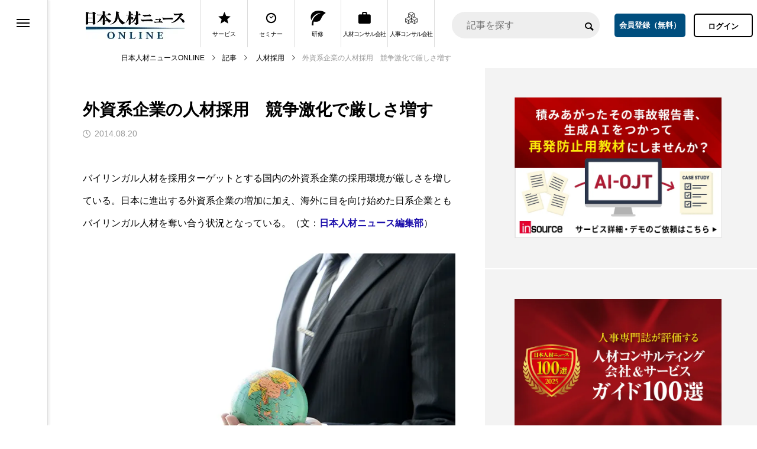

--- FILE ---
content_type: text/html; charset=UTF-8
request_url: https://jinzainews.net/1637/
body_size: 17755
content:
<!DOCTYPE html><html class="pc" dir="ltr" lang="ja" prefix="og: https://ogp.me/ns#"><head><meta charset="UTF-8">
<!--[if IE]><meta http-equiv="X-UA-Compatible" content="IE=edge"><![endif]--><meta name="viewport" content="width=device-width"><meta name="description" content="バイリンガル人材を採用ターゲットとする国内の外資系企業の採用環境が厳しさを増している。日本に進出する外資系企業の増加に加え、海外に目を向け始めた日系企業ともバイリンガル人材を奪い合う状況となっている。"><link rel="pingback" href="https://jinzainews.net/xmlrpc.php"><link rel="stylesheet" href="https://fonts.googleapis.com/css2?family=Material+Symbols+Outlined:opsz,wght,FILL,GRAD@48,400,1,0" /><title>外資系企業の人材採用 競争激化で厳しさ増す - 日本人材ニュースONLINE</title><meta name="description" content="バイリンガル人材を採用ターゲットとする国内の外資系企業の採用環境が厳しさを増している。日本に進出する外資系企業" /><meta name="robots" content="max-image-preview:large" /><meta name="author" content="編集部"/><meta name="google-site-verification" content="W9smYVLeE-836c5Q1Z3ZdRzvejI_4LpZ5DxWVuM0W1s" /><link rel="canonical" href="https://jinzainews.net/1637/" /><meta name="generator" content="All in One SEO (AIOSEO) 4.9.2" />
<script>(function(w,d,s,l,i){w[l]=w[l]||[];w[l].push({'gtm.start':new Date().getTime(),event:'gtm.js'});var f=d.getElementsByTagName(s)[0],j=d.createElement(s),dl=l!='dataLayer'?'&l='+l:'';j.async=true;j.src='https://www.googletagmanager.com/gtm.js?id='+i+dl;f.parentNode.insertBefore(j,f);})(window,document,'script','dataLayer','GTM-T9NFBJR');</script><meta property="og:locale" content="ja_JP" /><meta property="og:site_name" content="日本人材ニュースONLINE" /><meta property="og:type" content="article" /><meta property="og:title" content="外資系企業の人材採用 競争激化で厳しさ増す - 日本人材ニュースONLINE" /><meta property="og:description" content="バイリンガル人材を採用ターゲットとする国内の外資系企業の採用環境が厳しさを増している。日本に進出する外資系企業" /><meta property="og:url" content="https://jinzainews.net/1637/" /><meta property="og:image" content="https://jinzainews.net/wp-content/uploads/2024/04/20240413_212.webp" /><meta property="og:image:secure_url" content="https://jinzainews.net/wp-content/uploads/2024/04/20240413_212.webp" /><meta property="og:image:width" content="794" /><meta property="og:image:height" content="540" /><meta property="article:published_time" content="2014-08-19T23:00:00+00:00" /><meta property="article:modified_time" content="2025-09-04T10:12:56+00:00" /><meta property="article:publisher" content="https://www.facebook.com/jinzainews/" /><meta name="twitter:card" content="summary_large_image" /><meta name="twitter:site" content="@jinzainews" /><meta name="twitter:title" content="外資系企業の人材採用 競争激化で厳しさ増す - 日本人材ニュースONLINE" /><meta name="twitter:description" content="バイリンガル人材を採用ターゲットとする国内の外資系企業の採用環境が厳しさを増している。日本に進出する外資系企業" /><meta name="twitter:creator" content="@jinzainews" /><meta name="twitter:image" content="https://jinzainews.net/wp-content/uploads/2024/04/20240413_212.webp" /><meta name="twitter:label1" content="投稿者" /><meta name="twitter:data1" content="編集部" />
<script type="application/ld+json" class="aioseo-schema">{"@context":"https:\/\/schema.org","@graph":[{"@type":"BlogPosting","@id":"https:\/\/jinzainews.net\/1637\/#blogposting","name":"\u5916\u8cc7\u7cfb\u4f01\u696d\u306e\u4eba\u6750\u63a1\u7528 \u7af6\u4e89\u6fc0\u5316\u3067\u53b3\u3057\u3055\u5897\u3059 - \u65e5\u672c\u4eba\u6750\u30cb\u30e5\u30fc\u30b9ONLINE","headline":"\u5916\u8cc7\u7cfb\u4f01\u696d\u306e\u4eba\u6750\u63a1\u7528\u3000\u7af6\u4e89\u6fc0\u5316\u3067\u53b3\u3057\u3055\u5897\u3059","author":{"@id":"https:\/\/jinzainews.net\/author\/jinzainews_editor\/#author"},"publisher":{"@id":"https:\/\/jinzainews.net\/#organization"},"image":{"@type":"ImageObject","url":"https:\/\/jinzainews.net\/wp-content\/uploads\/2024\/04\/20240413_212.webp","width":794,"height":540,"caption":"\u30b0\u30ed\u30fc\u30d0\u30eb"},"datePublished":"2014-08-20T08:00:00+09:00","dateModified":"2025-09-04T19:12:56+09:00","inLanguage":"ja","mainEntityOfPage":{"@id":"https:\/\/jinzainews.net\/1637\/#webpage"},"isPartOf":{"@id":"https:\/\/jinzainews.net\/1637\/#webpage"},"articleSection":"\u4eba\u6750\u63a1\u7528"},{"@type":"BreadcrumbList","@id":"https:\/\/jinzainews.net\/1637\/#breadcrumblist","itemListElement":[{"@type":"ListItem","@id":"https:\/\/jinzainews.net#listItem","position":1,"name":"\u30db\u30fc\u30e0","item":"https:\/\/jinzainews.net","nextItem":{"@type":"ListItem","@id":"https:\/\/jinzainews.net\/recruitment-article\/#listItem","name":"\u4eba\u6750\u63a1\u7528"}},{"@type":"ListItem","@id":"https:\/\/jinzainews.net\/recruitment-article\/#listItem","position":2,"name":"\u4eba\u6750\u63a1\u7528","item":"https:\/\/jinzainews.net\/recruitment-article\/","nextItem":{"@type":"ListItem","@id":"https:\/\/jinzainews.net\/1637\/#listItem","name":"\u5916\u8cc7\u7cfb\u4f01\u696d\u306e\u4eba\u6750\u63a1\u7528\u3000\u7af6\u4e89\u6fc0\u5316\u3067\u53b3\u3057\u3055\u5897\u3059"},"previousItem":{"@type":"ListItem","@id":"https:\/\/jinzainews.net#listItem","name":"\u30db\u30fc\u30e0"}},{"@type":"ListItem","@id":"https:\/\/jinzainews.net\/1637\/#listItem","position":3,"name":"\u5916\u8cc7\u7cfb\u4f01\u696d\u306e\u4eba\u6750\u63a1\u7528\u3000\u7af6\u4e89\u6fc0\u5316\u3067\u53b3\u3057\u3055\u5897\u3059","previousItem":{"@type":"ListItem","@id":"https:\/\/jinzainews.net\/recruitment-article\/#listItem","name":"\u4eba\u6750\u63a1\u7528"}}]},{"@type":"Organization","@id":"https:\/\/jinzainews.net\/#organization","name":"\u65e5\u672c\u4eba\u6750\u30cb\u30e5\u30fc\u30b9ONLINE","description":"\u4f01\u696d\u4eba\u4e8b\u306b\u5f79\u7acb\u3064\u60c5\u5831\u30e1\u30c7\u30a3\u30a2","url":"https:\/\/jinzainews.net\/","sameAs":["https:\/\/www.facebook.com\/jinzainews\/","https:\/\/twitter.com\/jinzainews","https:\/\/www.linkedin.com\/company\/jinzainews\/"]},{"@type":"Person","@id":"https:\/\/jinzainews.net\/author\/jinzainews_editor\/#author","url":"https:\/\/jinzainews.net\/author\/jinzainews_editor\/","name":"\u7de8\u96c6\u90e8"},{"@type":"WebPage","@id":"https:\/\/jinzainews.net\/1637\/#webpage","url":"https:\/\/jinzainews.net\/1637\/","name":"\u5916\u8cc7\u7cfb\u4f01\u696d\u306e\u4eba\u6750\u63a1\u7528 \u7af6\u4e89\u6fc0\u5316\u3067\u53b3\u3057\u3055\u5897\u3059 - \u65e5\u672c\u4eba\u6750\u30cb\u30e5\u30fc\u30b9ONLINE","description":"\u30d0\u30a4\u30ea\u30f3\u30ac\u30eb\u4eba\u6750\u3092\u63a1\u7528\u30bf\u30fc\u30b2\u30c3\u30c8\u3068\u3059\u308b\u56fd\u5185\u306e\u5916\u8cc7\u7cfb\u4f01\u696d\u306e\u63a1\u7528\u74b0\u5883\u304c\u53b3\u3057\u3055\u3092\u5897\u3057\u3066\u3044\u308b\u3002\u65e5\u672c\u306b\u9032\u51fa\u3059\u308b\u5916\u8cc7\u7cfb\u4f01\u696d","inLanguage":"ja","isPartOf":{"@id":"https:\/\/jinzainews.net\/#website"},"breadcrumb":{"@id":"https:\/\/jinzainews.net\/1637\/#breadcrumblist"},"author":{"@id":"https:\/\/jinzainews.net\/author\/jinzainews_editor\/#author"},"creator":{"@id":"https:\/\/jinzainews.net\/author\/jinzainews_editor\/#author"},"image":{"@type":"ImageObject","url":"https:\/\/jinzainews.net\/wp-content\/uploads\/2024\/04\/20240413_212.webp","@id":"https:\/\/jinzainews.net\/1637\/#mainImage","width":794,"height":540,"caption":"\u30b0\u30ed\u30fc\u30d0\u30eb"},"primaryImageOfPage":{"@id":"https:\/\/jinzainews.net\/1637\/#mainImage"},"datePublished":"2014-08-20T08:00:00+09:00","dateModified":"2025-09-04T19:12:56+09:00"},{"@type":"WebSite","@id":"https:\/\/jinzainews.net\/#website","url":"https:\/\/jinzainews.net\/","name":"\u65e5\u672c\u4eba\u6750\u30cb\u30e5\u30fc\u30b9ONLINE","description":"\u4f01\u696d\u4eba\u4e8b\u306b\u5f79\u7acb\u3064\u60c5\u5831\u30e1\u30c7\u30a3\u30a2","inLanguage":"ja","publisher":{"@id":"https:\/\/jinzainews.net\/#organization"}}]}</script>
<script type="text/javascript">(function(c,l,a,r,i,t,y){c[a]=c[a]||function(){(c[a].q=c[a].q||[]).push(arguments)};t=l.createElement(r);t.async=1;t.src="https://www.clarity.ms/tag/"+i+"?ref=aioseo";y=l.getElementsByTagName(r)[0];y.parentNode.insertBefore(t,y);})(window,document,"clarity","script","pf9zdiizs7");</script><link rel="alternate" type="application/rss+xml" title="日本人材ニュースONLINE &raquo; フィード" href="https://jinzainews.net/feed/" /><link rel="alternate" type="application/rss+xml" title="日本人材ニュースONLINE &raquo; コメントフィード" href="https://jinzainews.net/comments/feed/" /><link rel="alternate" type="application/rss+xml" title="日本人材ニュースONLINE &raquo; 外資系企業の人材採用　競争激化で厳しさ増す のコメントのフィード" href="https://jinzainews.net/1637/feed/" /><link rel="stylesheet" href="https://jinzainews.net/wp-content/cache/tcd/common.css" type="text/css" media="all">
<script type='text/javascript' src='https://jinzainews.net/wp-includes/js/jquery/jquery.min.js?ver=3.6.4' id='jquery-core-js'></script>
<script type='text/javascript' src='https://jinzainews.net/wp-includes/js/jquery/jquery-migrate.min.js?ver=3.4.0' id='jquery-migrate-js'></script><link rel="https://api.w.org/" href="https://jinzainews.net/wp-json/" /><link rel="alternate" type="application/json" href="https://jinzainews.net/wp-json/wp/v2/posts/1637" /><link rel='shortlink' href='https://jinzainews.net/?p=1637' /><link rel="alternate" type="application/json+oembed" href="https://jinzainews.net/wp-json/oembed/1.0/embed?url=https%3A%2F%2Fjinzainews.net%2F1637%2F" /><link rel="alternate" type="text/xml+oembed" href="https://jinzainews.net/wp-json/oembed/1.0/embed?url=https%3A%2F%2Fjinzainews.net%2F1637%2F&#038;format=xml" />
<style>.p-cta--1.cta_type1 a .catch{font-size:20px;color:#fff}.p-cta--1.cta_type1 a:hover .catch{color:#ccc}.p-cta--1.cta_type1 .overlay{background:rgba(0,0,0,0)}.p-cta--2.cta_type1 a .catch{font-size:20px;color:#fff}.p-cta--2.cta_type1 a:hover .catch{color:#ccc}.p-cta--2.cta_type1 .overlay{background:rgba(0,0,0,0)}.p-cta--3.cta_type1 a .catch{font-size:20px;color:#fff}.p-cta--3.cta_type1 a:hover .catch{color:#ccc}.p-cta--3.cta_type1 .overlay{background:rgba(0,0,0,0)}#post_title .title{font-size:28px}#related_post .title{font-size:16px}.featured_post .title{font-size:18px}@media screen and (max-width:750px){#post_title .title{font-size:20px}#related_post .title{font-size:14px}.featured_post .title{font-size:16px}}a.p-mini-cta__button:hover,.p-mini-cta__close:hover{border-color:#ee2;color:#ee2}</style><link rel="stylesheet" media="screen and (max-width:1201px)" href="https://jinzainews.net/wp-content/themes/code_tcd090/css/footer-bar.css?ver=1"><script src="https://jinzainews.net/wp-content/themes/code_tcd090/js/jquery.easing.1.4.js?ver=1"></script>
<script src="https://jinzainews.net/wp-content/themes/code_tcd090/js/jscript.js?ver=1"></script>
<script src="https://jinzainews.net/wp-content/themes/code_tcd090/js/jquery.cookie.min.js?ver=1"></script>
<script src="https://jinzainews.net/wp-content/themes/code_tcd090/js/comment.js?ver=1"></script>
<script src="https://jinzainews.net/wp-content/themes/code_tcd090/js/parallax.js?ver=1"></script><script src="https://jinzainews.net/wp-content/themes/code_tcd090/js/simplebar.min.js?ver=1"></script>
<script src="https://jinzainews.net/wp-content/themes/code_tcd090/js/header_fix.js?ver=1"></script>
<script type="text/javascript">jQuery(document).ready(function($){if($('#side_menu').length){$("#side_menu").hover(function(){$('html').addClass("open_side_menu");},function(){$('html').removeClass("open_side_menu");});$('#side_menu_content > nav > ul > .menu-item-has-children').each(function(){var menu_id=$(this).attr('id');var child_menu=$('>ul',this);child_menu.attr('id',menu_id+'_menu');$('#side_menu').append(child_menu);});$("#side_menu .menu-item-has-children").hover(function(){$(this).addClass('active');var menu_id=$(this).attr('id');$('#'+menu_id+"_menu").addClass('active');},function(){$(this).removeClass('active');var menu_id=$(this).attr('id');$('#'+menu_id+"_menu").removeClass('active');});$("#side_menu > .sub-menu").hover(function(){var parent_class=$(this).attr('id').replace(/_menu/g,"");$('.'+parent_class).addClass('active');$(this).addClass('active');$(this).attr('active');},function(){var parent_class=$(this).attr('id').replace(/_menu/g,"");$('.'+parent_class).removeClass('active');$(this).removeClass('active');});$("#side_menu .sub-menu .menu-item-has-children").hover(function(){$(">ul:not(:animated)",this).slideDown("fast");$(this).addClass("active");},function(){$(">ul",this).slideUp("fast");$(this).removeClass("active");});var side_menu_top_pos=$('#side_menu_content nav').position().top;$('#side_menu > .sub-menu').each(function(){$(this).css('padding-top',side_menu_top_pos);});};});</script>
<script type="text/javascript">jQuery(document).ready(function($){$('.author_profile .tab1').on('click',function(){$(this).addClass('active');$('.author_profile .tab2').removeClass('active');$('#author_info').addClass('active');$('#author_post').removeClass('active');return false;});$('.author_profile .tab2').on('click',function(){$(this).addClass('active');$('.author_profile .tab1').removeClass('active');$('#author_info').removeClass('active');$('#author_post').addClass('active');return false;});if($('#side_col .widget_content').length){var last_widget=$('#side_col .widget_content:last-child');var last_widget_height=last_widget.innerHeight();var last_widget_top=last_widget.offset().top;var main_col=$('#main_col');$(window).bind('scroll load resize',function(i){var main_col_height=main_col.height();var main_col_top=main_col.offset().top;var scTop=$(this).scrollTop();if(scTop>last_widget_top-135){last_widget.addClass('active');}else{last_widget.removeClass('active');}
if(scTop>main_col_height+main_col_top-last_widget_height-85){last_widget.addClass('active_off');}else{last_widget.removeClass('active_off');}});};if($('.featured_widget .widget_content').length){var featured_widget=$('.featured_widget');var featured_widget_height=featured_widget.innerHeight();var featured_widget_top=featured_widget.offset().top;var featured_main_content=$('.featured_post');$(window).bind('scroll load resize',function(i){var featured_main_content_height=featured_main_content.height();var featured_main_content_top=featured_main_content.offset().top;var featured_content_wrap_width=$('.featured_content_wrap').width();var featured_main_content_width=featured_main_content.width();if(featured_main_content_height>featured_widget_height){var scTop=$(this).scrollTop();if(scTop>featured_widget_top-125){featured_widget.addClass('active');featured_widget.css('width',featured_content_wrap_width-featured_main_content_width);}else{featured_widget.removeClass('active');featured_widget.css('width','');}
if(scTop>featured_main_content_height+featured_main_content_top-featured_widget_height-175){featured_widget.addClass('active_off');}else{featured_widget.removeClass('active_off');}}});};});(function($){$(window).on('load resize',function(){if($('.tcd_toc_widget').length){$(".tcd_toc_widget .toc_link").each(function(){var divheight=$(this).height();var lineheight=$(this).css('line-height').replace("px","");var line_num=Math.round(divheight/parseInt(lineheight));if(line_num>=2){$(this).closest('.tcd_toc_widget').addClass('no_underline');}});};});})(jQuery);</script>
<script type="text/javascript">jQuery(document).ready(function($){var rank_num=$('.ranking_post_list_widget .headline').length;$('.ranking_post_list_widget').addClass('rank_num'+rank_num);$('.rank_headline').on('click','.headline',function(){$(this).siblings().removeClass('active');$(this).addClass('active');postlist_id=$(this).data('postlist-num');$(this).closest('.rank_post_wrap').attr('data-active-postlist',postlist_id);return false;});});</script>
<script>jQuery(document).ready(function($){$('#tcd_toc a[href^="#"], .toc_widget_wrap a[href^="#"]').on('click',function(){var toc_href=$(this).attr("href");var target=$(toc_href).offset().top-100;$("html,body").animate({scrollTop:target},1000,'easeOutExpo');return false;});});</script><link rel="icon" href="https://jinzainews.net/wp-content/uploads/2022/09/cropped-日本人材ニュース-ロゴ-32x32.png" sizes="32x32" /><link rel="icon" href="https://jinzainews.net/wp-content/uploads/2022/09/cropped-日本人材ニュース-ロゴ-192x192.png" sizes="192x192" /><link rel="apple-touch-icon" href="https://jinzainews.net/wp-content/uploads/2022/09/cropped-日本人材ニュース-ロゴ-180x180.png" /><meta name="msapplication-TileImage" content="https://jinzainews.net/wp-content/uploads/2022/09/cropped-日本人材ニュース-ロゴ-270x270.png" /></head><body id="body" class="post-template-default single single-post postid-1637 single-format-standard use_header_fix use_mobile_header_fix side_menu_type2 hide_return_top"><noscript><iframe src="https://www.googletagmanager.com/ns.html?id=GTM-T9NFBJR"
height="0" width="0" style="display:none;visibility:hidden"></iframe></noscript><div id="side_menu" class="side_menu_type2"><div id="side_menu_button">
<a href="#"><span></span><span></span><span></span></a></div><div id="side_menu_content"><nav><ul id="menu-%e3%82%b0%e3%83%ad%e3%83%bc%e3%83%90%e3%83%ab%e3%83%a1%e3%83%8b%e3%83%a5%e3%83%bc" class="menu"><li id="menu-item-26809974" class="menu-item menu-item-type-custom menu-item-object-custom menu-item-26809974 "><a href="https://jinzainews.net/service/">サービス</a></li><li id="menu-item-26613" class="menu-item menu-item-type-custom menu-item-object-custom menu-item-26613 "><a target="_blank" rel="noopener" href="https://jinzainews.net/seminar/">セミナー</a></li><li id="menu-item-26633" class="menu-item menu-item-type-custom menu-item-object-custom menu-item-26633 "><a target="_blank" rel="noopener" href="https://jinzainews.net/training/">研修</a></li><li id="menu-item-26631" class="menu-item menu-item-type-custom menu-item-object-custom menu-item-26631 "><a target="_blank" rel="noopener" href="https://jinzainews.net/jinzaiguide/">人材コンサル100選</a></li><li id="menu-item-26632" class="menu-item menu-item-type-custom menu-item-object-custom menu-item-26632 "><a target="_blank" rel="noopener" href="https://jinzainews.net/jinjiguide/">人事コンサル100選</a></li><li id="menu-item-26612" class="menu-item menu-item-type-custom menu-item-object-custom menu-item-26612 "><a target="_blank" rel="noopener" href="https://jinzainews.net/pressrelease/">プレスリリース</a></li><li id="menu-item-26787996" class="menu-item menu-item-type-custom menu-item-object-custom menu-item-26787996 "><a href="https://jinzainews.net/glossary/">人事用語集</a></li><li id="menu-item-26787530" class="menu-item menu-item-type-taxonomy menu-item-object-category menu-item-26787530 "><a href="https://jinzainews.net/jinzainews-magazine/">人事専門誌</a></li></ul></nav></div></div><header id="header" ><div id="header_logo"><p class="logo">
<a href="https://jinzainews.net/" title="日本人材ニュースONLINE">
<img class="logo_image pc" src="https://jinzainews.net/wp-content/uploads/2024/06/logo167_50.webp?1769449834" alt="日本人材ニュースONLINE" title="日本人材ニュースONLINE" width="167" height="50" />
<img class="logo_image mobile" src="https://jinzainews.net/wp-content/uploads/2024/06/logo88_25.webp?1769449834" alt="日本人材ニュースONLINE" title="日本人材ニュースONLINE" width="88" height="25" />
</a></p></div><nav id="js-global-nav" class="p-global-nav" style="display: block;"><ul><li id="" class="menu-item menu-item-type-custom menu-item-object-custom hm_service"><a href="/service/"><span class="p-global-nav__item-icon p-icon p-icon--star2"></span>サービス<span class="p-global-nav__toggle"></span></a></li><li id="" class="menu-item menu-item-type-custom menu-item-object-custom hm_seminar"><a href="/seminar/" target="_blank"><span class="p-global-nav__item-icon p-icon p-icon--date"></span>セミナー<span class="p-global-nav__toggle"></span></a></li><li id="" class="menu-item menu-item-type-custom menu-item-object-custom hm_training"><a href="/training/" target="_blank"><span class="p-global-nav__item-icon p-icon p-icon--leaf"></span>研修<span class="p-global-nav__toggle"></span></a></li><li id="" class="menu-item menu-item-type-custom menu-item-object-custom hm_jinzaiguide"><a href="/jinzaiguide/" target="_blank"><span class="p-global-nav__item-icon p-icon p-icon--work"></span>人材コンサル会社<span class="p-global-nav__toggle"></span></a></li><li id="" class="menu-item menu-item-type-custom menu-item-object-custom hm_jinjiguide"><a href="/jinjiguide/" target="_blank"><span class="p-global-nav__item-icon p-icon p-icon--concept"></span>人事コンサル会社<span class="p-global-nav__toggle"></span></a></li></ul></nav><div id="bread_crumb"><ul class="clearfix" itemscope itemtype="http://schema.org/BreadcrumbList"><li itemprop="itemListElement" itemscope itemtype="http://schema.org/ListItem" class="home"><a itemprop="item" href="https://jinzainews.net/"><span itemprop="name">日本人材ニュースONLINE</span></a><meta itemprop="position" content="1"></li><li itemprop="itemListElement" itemscope itemtype="http://schema.org/ListItem"><a itemprop="item" href="https://jinzainews.net/article/"><span itemprop="name">記事</span></a><meta itemprop="position" content="2"></li><li class="category" itemprop="itemListElement" itemscope itemtype="http://schema.org/ListItem">
<a itemprop="item" href="https://jinzainews.net/recruitment-article/"><span itemprop="name">人材採用</span></a><meta itemprop="position" content="3"></li><li class="last" itemprop="itemListElement" itemscope itemtype="http://schema.org/ListItem"><span itemprop="name">外資系企業の人材採用　競争激化で厳しさ増す</span><meta itemprop="position" content="4"></li></ul></div><div id="header_search"><div id="mobile_header_search_button"></div><form role="search" method="get" id="header_searchform" action="https://jinzainews.net"><div class="input_area"><input type="text" value="" id="header_search_input" name="s" autocomplete="off" placeholder="記事を探す"></div><div class="button"><label for="header_search_button"></label><input type="submit" id="header_search_button" value=""></div><div id="mobile_header_search_close_button"></div></form></div><div id="header_link">
<a id="regist_link" target="_blank" href="https://rojb.f.msgs.jp/n/form/rojb/79sBVQ5HT6reXnCrzAAZe">会員登録（無料）</a>
<a id="login_link" href="/会員ログイン">ログイン</a></div><a id="global_menu_button" href="#"><span></span><span></span><span></span></a></header><div id="container" ><div id="main_contents"><div id="main_col"><article id="article"><div id="post_title"><h1 class="title rich_font entry-title">外資系企業の人材採用　競争激化で厳しさ増す</h1><ul class="meta_top clearfix"><li class="date"><time class="entry-date published" datetime="2025-09-04T19:12:56+09:00">2014.08.20</time></li></ul></div><img id="post_image" src="https://jinzainews.net/wp-content/uploads/2024/04/20240413_212.webp" alt="" title=""><div class="post_content clearfix"><p>バイリンガル人材を採用ターゲットとする国内の外資系企業の採用環境が厳しさを増している。日本に進出する外資系企業の増加に加え、海外に目を向け始めた日系企業ともバイリンガル人材を奪い合う状況となっている。（文：<strong><a href="https://jinzainews.net/author/jinzainews_editor/">日本人材ニュース編集部</a></strong>）</p><figure class="wp-block-image size-full"><img decoding="async" width="794" height="540" src="https://jinzainews.net/wp-content/uploads/2024/04/20240413_212.webp" alt="外資系企業の人材採用　競争激化で厳しさ増す" class="wp-image-26799678" srcset="https://jinzainews.net/wp-content/uploads/2024/04/20240413_212.webp 794w, https://jinzainews.net/wp-content/uploads/2024/04/20240413_212-600x408.webp 600w, https://jinzainews.net/wp-content/uploads/2024/04/20240413_212-768x522.webp 768w" sizes="(max-width: 794px) 100vw, 794px" /></figure><p>外資系企業の人材採用が厳しさを増している。採用の現場からは、深刻な声が聞こえるようになった。</p><p>一昨年、円安を背景に日本に進出した欧米系メーカーA社では、体制強化のために昨年からCFOをはじめ品質管理責任者など社員の中途採用を積極的に進め始めた。しかし、人材採用は思うようにいっていない。</p><p>日本法人の責任者は、半年経っても希望するスペックの人材が確保できないと嘆く。同社の人材採用では、新卒を含めすべてのポジションに語学力を求められる。経営幹部層に要求するスペックはさらに高い。</p><p>A社の採用責任者は、採用したい人材像について次のように話す。「CFOのポジションでは、日本の会計に精通していることはもちろんのこと国際会計にも通じていなければなりません。さらに、日本法人の財務を本社でレポートし、必要に応じて資金調達を求めることもあります」</p><p>「そうした説明と交渉する力が求められるため英語によるコミュニケーション力は必須です。スタッフレベルでも本国との技術情報の交換など、最低限の英会話が求められます」と語学力の必要性を強調する。</p><p>このように外資系企業では、本社との連携が頻繁なため英語が話せるバイリンガルであることに加えて、専門分野で高度なスキルを持つ即戦力の人材が求められる。　人材採用に苦戦する外資系企業はA社だけではない。</p><p>経済産業省が6月に発表した外資系企業動向調査によれば、外資系企業が日本で事業展開する上での阻害要因（複数回答、上位三つ）は、1位が「ビジネスコストの高さ」（78.5％）。</p><p>2位が「日本市場の閉鎖性、特殊性」（44.3％）、3位が「製品・サービスに対するユーザーの要求水準の高さ」（41.7％）、そして4位に「人材確保の難しさ」（36.6％）が入る。さらに、１位の「ビジネスコストの高さ」の内容で最も多かったのが「人件費」であった。</p><p>日本人の人材を確保する上での阻害要因（複数回答、上位三つ）については、１位が「給与等報酬水準の高さ」（59.2％）、2位が「英語でのビジネスコミュニケーションの困難性」（51.8％）で、この二つが過半数を超え、外資系企業の人材採用の最大の悩みとなっている。</p><p>3位以下には、「労働市場の流動性不足」（28.5％）、「募集・採用コスト」（27.5％）、法定外福利水準の高さ」（27.2％）などが挙がる。</p><div id="tcd_toc" class="styled"><div class="toc_title"style="color:#004e7e;"><span>目次</span></div><ul class="toc_wrap parent"><li class="toc_item"><a href="#toc-1" class="toc_link">国内の外資系企業数はリーマン・ショック前の約2倍の水準に</a><li class="toc_item"><a href="#toc-2" class="toc_link">海外に目を向け始めた日系企業とバイリンガル人材を奪い合う状況</a><li class="toc_item"><a href="#toc-3" class="toc_link">ダイレクトリクルーティングを導入して採用コストを減らすことは困難</a><li class="toc_item"><a href="#toc-4" class="toc_link">新卒でもバイリンガルの日本人留学生の採用ニーズが拡大</a><li class="toc_item"><a href="#toc-5" class="toc_link">対日直接投資倍増でバイリンガル不足は明白、採用戦略の見直しが急務</a></li></ul></div><h2 id="toc-1" class="wp-block-heading">国内の外資系企業数はリーマン・ショック前の約2倍の水準に</h2><p>給与・報酬水準の問題は、アジア地域における日本の相対的な地位低下によってますます深刻になっている。</p><p>欧米企業はアジアを今後の成長市場としており、これまでアジア地域で経済規模では最大だった日本から、中国、インド、インドネシア、ベトナムなどいずれも１億人を超える人口を抱え消費の拡大が期待できる地域に注目する。</p><p>そのため、アジア地域のリージョン機能を東京からシンガポールや上海、香港に置くことが多くなった。日本からリージョン機能が失われることで、これまでのような外資系企業の魅力でもあったポジションや給与水準の高さは失われつつあり、候補者からみても外資系企業は昔ほど魅力的ではなくなっている。</p><p>一方で、リーマン・ショック前後の日本経済の変化がバイリンガル人材の不足を加速させている。日本における外資系企業の数は、2000年代前半は1700社前後で推移していたが、07年の1583社を底に08年に2058社、09年には2795社と急増。</p><p>12年の3209社まで5年連続で増加している。13年は前年比0.6％減と6年ぶりの減少となったが3189社と高水準だ（帝国データバンク調査）。</p><p>特に08年はリーマン・ショックの影響を受けたにもかかわらず、外資系企業の総数が30％以上増加している。前年までの円安傾向で海外企業による日本への投資環境が改善し、また中国企業による日本市場への参入が大きく伸びたことが要因だ。</p><p>その結果、13年時点の国内の外資系企業数は07年の約2倍となり、バイリンガル人材の採用は一層困難になっている。</p><h2 id="toc-2" class="wp-block-heading">海外に目を向け始めた日系企業とバイリンガル人材を奪い合う状況</h2><p>リーマン・ショックと国内市場の縮小で海外に目を向け始めた日系企業もバイリンガル採用に本格的に動き始めている。</p><p>日本の製造業の海外売上高比率は02年度に27.9％だったが、13年度（実績見込み）には37.3％と約10ポイント上昇。海外生産比率も02年度の26.0％から、13年度には34.6％にまで高まる見込みだ（国際協力銀行調べ）。</p><p>こうした輸出や海外展開に積極的な日本企業の課題は、「海外ビジネスを担う人材」の確保が大手企業では52.6％と最も高く、中小企業でも38.4％と最大の関心事となっている。</p><p>特に現地化を進める大企業では「幹部候補人材の採用難」（47.0％）が約半数を占めている（JETRO調査）。海外との取り引きにかかわる人材の確保は採用における優先課題でもあり、争奪戦ともいえる状況が続いている。</p><h2 id="toc-3" class="wp-block-heading">ダイレクトリクルーティングを導入して採用コストを減らすことは困難</h2><p>外資系企業の採用難が深刻化しているにもかかわらず、本社から日本の人件費や募集・採用コストの高さを指摘され、ダイレクトリクルーティングの導入を指示されるケースが最近は目立ってきているという。しかし、ダイレクトリクルーティングが上手くいっているケースは多くはない。</p><p>外資系企業の採用を支援するキャリアエピソード代表の備海宏則氏は、「転職に対して抵抗感がない欧米と保守的な日本ではそもそも転職に対する考え方が違うため、日本の中途採用市場におけるダイレクトリクルーティングの導入はより難しい」と話す。</p><p>「欧米では、リンクトインなどのSNSを活用したダイレクトリクルーティングが主流になっています。一方、ヘッドハンティングが一般的ではない日本では、候補者が転職に慣れていないこともあり企業が直接スカウトメールを出してもうまくいかないことが多いのです」</p><p>「また、人事担当者がヘッドハンターと同じように人材データベースを365日24時間見ているわけにはいきませんし、声を掛けた候補者に次々と会ってスクリーニングしていくような時間はありません。十分なリクルーティング体制を整えている企業は今のところ少数です」と指摘する。</p><p>アマゾンやGE、オラクルなど日本でも知名度が高い一部の大手外資系企業ではリクルーターを採用して採用活動をしているが、人事に余力がない中堅・中小企業では同じようにはいかないだろう。ダイレクトリクルーティングを導入するにしても人材会社のサポートは必要になる。</p><p>採用は人事だけがかかわると思われがちだが、それだけでは採用活動は機能しない。ダイレクトリクルーティングの導入に精通する採用コンサルティング会社プロッソ代表の牛久保潔氏は、導入の要点を次のように話す。</p><p>「ダイレクトリクルーティングというとSNSやジョブボードを活用した採用と思われがちですが、それだけではありません。社員が名刺交換をした人や社員の知り合いなど、他社で活躍する様々な人が候補者になってきます」</p><p>「こうした社内のあらゆる情報を個人情報保護法の範囲内でデータベース化して採用に活かしていくのです。そのため、採用は人事だけでなく社長も社員も全社で採用活動に関わっていくという共通認識を持たなければ成功しません」</p><p>ダイレクトリクルーティングを導入して、思惑どおり採用コストは低減しているのか。　「ダイレクトリクルーティングに取り組んで、データベースが充実して機能するようになるまでには2～3年はかかります。それまでは他の採用方法と並行して導入を進めなければならないですし、活動が成果に結びつくまで採用コストの低減は見込めません」（牛久保氏）</p><p>欧米と違って、転職が一般的ではない日本ではダイレクトリクルーティングを導入してもリクルーティング体制の充実が必要なため、短期間に採用コストを減らすことはかなり難しいようだ。</p><h2 id="toc-4" class="wp-block-heading">新卒でもバイリンガルの日本人留学生の採用ニーズが拡大</h2><p>こうした中途採用におけるバイリンガルの人材採用の苦戦は、新卒採用にも影響を及ぼしている。</p><p>人材サービス会社のディスコが日本人留学生のために米国で毎年開催しているボストンキャリアフォーラムは、昨年、209社の出展企業を集め過去最高の出展数となった。</p><p>参加企業の業種や規模も、これまで中心だった大手企業やメーカー、外資系企業からサービス・販売会社、ベンチャー企業へと拡大している。</p><p>企業側のニーズが拡大する一方でバイリンガル人材の数は減少傾向が続いている。文部科学省の日本人海外留学状況調査によれば、日本から海外への留学者数は04年の8万2945人をピークに7期連続で減少。</p><p>11年には5万7501人にまで落ち込み、新卒採用においてもバイリンガルの採用競争は年々激しさを増している。</p><h2 id="toc-5" class="wp-block-heading">対日直接投資倍増でバイリンガル不足は明白、採用戦略の見直しが急務</h2><p>政府は戦略特区の優遇措置などで2020年までに現在の18兆円から35兆円へ対日直接投資倍増を打ち出しており、外資系企業を積極的に呼び込む考えだ。</p><p>また、EPA・FTAやTPPなどによる規制緩和で国内企業の輸出や海外からの輸入も増加するとみられ、あらゆる産業で国際化が進行すればバイリンガル人材がさらに不足することは明白で、人材確保はますます困難になるだろう。</p><p>これまでどおり採用基準を下げないまま必要な人材を計画数通りに確保するためには、質とスピードを意識したリクルーティング体制へと採用戦略を見直さなければならない。</p><p>社内の人材リソースを見定めて最適な採用ツールや人材会社などを選択し、活用していくことがこれまで以上に重要になる。</p><h4 class="wp-block-heading">【関連記事】</h4><ul><li><a href="https://jinzainews.net/jinzaiguide/special/gaishi/" target="_blank" rel="noopener" title="">人事専門誌が評価する「外資系企業の採用に強い人材紹介会社（転職エージェント）」</a></li></ul></div><div id="js-cta"  class="p-entry__cta p-cta--1 cta_type1">
<a id="js-cta__btn" class="animate_background " href="https://www.sn-hoki.co.jp/sn-hr/?utm_source=njnweb&#038;utm_medium=banner&#038;utm_campaign=sn-hr_20251110_banner&#038;utm_id=20251110" target="_blank"><div class="overlay"></div><div class="image_wrap"><div class="image pc" style="background:url(https://jinzainews.net/wp-content/uploads/2025/01/20251114_400.webp) no-repeat center center; background-size:cover;"></div><div class="image mobile" style="background:url(https://jinzainews.net/wp-content/uploads/2025/01/20251114_400.webp) no-repeat center center; background-size:cover;"></div></div>
</a></div><ul id="post_meta_bottom" class="clearfix"><li class="post_author"><a href="https://jinzainews.net/author/jinzainews_editor/" title="編集部 の投稿" rel="author">編集部</a></li><li class="post_category"><a href="https://jinzainews.net/recruitment-article/" rel="category tag">人材採用</a></li></ul><div id="next_prev_post"><div class="item prev_post clearfix">
<a href="https://jinzainews.net/5194/"><div class="title_area"><p class="title"><span>実績豊富なコンサルタントが経営層の人材を国内外から探し出す～エグゼクティブ採用の課題（2）【リクルートエグゼクティブエージェント】</span></p><p class="nav">前の記事</p></div>
</a></div><div class="item next_post clearfix">
<a href="https://jinzainews.net/3094/"><div class="title_area"><p class="title"><span>【セントメディア】現場運営を受託し、売り上げにコミットするチーム型派遣で成長</span></p><p class="nav">次の記事</p></div>
</a></div></div></article><div class="author_profile clearfix"><ul class="tab"><li class="tab1 active">執筆者</li><li class="tab2">記事一覧</li></ul><div class="content active" id="author_info">
<a class="avatar_area animate_image" href="https://jinzainews.net/author/jinzainews_editor/"><img alt='編集部' src='https://jinzainews.net/wp-content/uploads/2022/12/編集部-2.jpg' class='avatar avatar-300 photo' height='300' width='300' /></a><div class="info"><div class="info_inner"><div class="info_header"><h4 class="name rich_font"><a href="https://jinzainews.net/author/jinzainews_editor/"><span class="author">編集部</span></a></h4></div></div></div></div><div class="content" id="author_post"><ol><li class="item">
<time class="date entry-date updated" datetime="2026-01-26T09:02:53+09:00">2026.01.26</time><p class="title"><a href="https://jinzainews.net/26811572/" title="AIが迫る人事大転換【2026年 人事の課題／人材需要と採用の課題】"><span>AIが迫る人事大転換【2026年 人事の課題／人材需要と採用の課題】</span></a></p></li><li class="item">
<time class="date entry-date updated" datetime="2026-01-20T08:22:39+09:00">2026.01.20</time><p class="title"><a href="https://jinzainews.net/26811612/" title="対話と創造を促す参加型ワークショップ手法で組織開発を支援 他"><span>対話と創造を促す参加型ワークショップ手法で組織開発を支援 他</span></a></p></li><li class="item">
<time class="date entry-date updated" datetime="2026-01-14T09:26:12+09:00">2026.01.14</time><p class="title"><a href="https://jinzainews.net/26811589/" title="従業員の本音や気づきを引き出す対話型AIで自律的成長を支援 他"><span>従業員の本音や気づきを引き出す対話型AIで自律的成長を支援 他</span></a></p></li><li class="item">
<time class="date entry-date updated" datetime="2026-01-26T12:14:57+09:00">2026.01.13</time><p class="title"><a href="https://jinzainews.net/26811303/" title="AI活用の本格化で人材要件の見直し進む【主要人材コンサルティング会社アンケート「2026年 人材需要と採用の課題」】"><span>AI活用の本格化で人材要件の見直し進む【主要人材コンサルティング会社アンケート「2026年 人材需要と採用の課題」】</span></a></p></li><li class="item">
<time class="date entry-date updated" datetime="2026-01-21T11:57:18+09:00">2026.01.06</time><p class="title"><a href="https://jinzainews.net/26811188/" title="なぜ、ジョブ型人事は定着しないのか　400社との対話からわかった、“運用の谷”を越えて制度を動かす方法とは【ジョブ型AI「Job-Us（ジョブアス）」】"><span>なぜ、ジョブ型人事は定着しないのか　400社との対話からわかった、“運用の谷”を越えて制度を動かす方法とは【ジョブ型AI「Job-Us（ジョブアス）」】</span></a></p></li><li class="item">
<time class="date entry-date updated" datetime="2026-01-05T14:54:38+09:00">2026.01.05</time><p class="title"><a href="https://jinzainews.net/26811474/" title="HRサービス上場企業　売上高・営業利益ランキング"><span>HRサービス上場企業　売上高・営業利益ランキング</span></a></p></li><li class="item">
<time class="date entry-date updated" datetime="2025-11-21T10:00:27+09:00">2025.11.21</time><p class="title"><a href="https://jinzainews.net/26811056/" title="AI人材の採用を戦略設計から入社手続きまで一気通貫で代行 他"><span>AI人材の採用を戦略設計から入社手続きまで一気通貫で代行 他</span></a></p></li><li class="item">
<time class="date entry-date updated" datetime="2025-11-18T09:18:03+09:00">2025.11.18</time><p class="title"><a href="https://jinzainews.net/26811103/" title="働く女性の健康課題の知識や職場の取り組みポイントを動画配信 他"><span>働く女性の健康課題の知識や職場の取り組みポイントを動画配信 他</span></a></p></li><li class="item">
<time class="date entry-date updated" datetime="2025-11-11T09:06:04+09:00">2025.11.11</time><p class="title"><a href="https://jinzainews.net/26811024/" title="AIと専門コンサルタントが営業職採用のスピードと精度向上を支援 他"><span>AIと専門コンサルタントが営業職採用のスピードと精度向上を支援 他</span></a></p></li><li class="item">
<time class="date entry-date updated" datetime="2025-11-29T10:14:51+09:00">2025.10.29</time><p class="title"><a href="https://jinzainews.net/26810810/" title="キャリアオーナーシップを促す公募制・選択型研修を拡充【三菱HCキャピタル】"><span>キャリアオーナーシップを促す公募制・選択型研修を拡充【三菱HCキャピタル】</span></a></p></li></ol></div></div></div><div id="side_col"><div class="widget_content clearfix widget_media_image" id="media_image-19">
<a href="https://www.insource.co.jp/new-service-lineup/ai-ojt-plaform.html" target="_blank" rel="noopener"><img width="794" height="540" src="https://jinzainews.net/wp-content/uploads/2026/01/2601_insorce.webp" class="image wp-image-26811560  attachment-full size-full" alt="2601_インソースバナー" decoding="async" loading="lazy" style="max-width: 100%; height: auto;" srcset="https://jinzainews.net/wp-content/uploads/2026/01/2601_insorce.webp 794w, https://jinzainews.net/wp-content/uploads/2026/01/2601_insorce-600x408.webp 600w, https://jinzainews.net/wp-content/uploads/2026/01/2601_insorce-768x522.webp 768w" sizes="(max-width: 794px) 100vw, 794px" /></a></div><div class="widget_content clearfix widget_media_image" id="media_image-20">
<a href="https://jinzainews.net/jinzaiguide/" target="_blank" rel="noopener"><img width="794" height="540" src="https://jinzainews.net/wp-content/uploads/2025/09/20250925_311.webp" class="image wp-image-26810279  attachment-full size-full" alt="人材コンサルティング会社＆サービスガイド100選" decoding="async" loading="lazy" style="max-width: 100%; height: auto;" srcset="https://jinzainews.net/wp-content/uploads/2025/09/20250925_311.webp 794w, https://jinzainews.net/wp-content/uploads/2025/09/20250925_311-600x408.webp 600w, https://jinzainews.net/wp-content/uploads/2025/09/20250925_311-768x522.webp 768w" sizes="(max-width: 794px) 100vw, 794px" /></a></div><div class="widget_content clearfix widget_media_image" id="media_image-26">
<a href="https://jinzainews.net/jinjiguide/" target="_blank" rel="noopener"><img width="794" height="540" src="https://jinzainews.net/wp-content/uploads/2025/09/20250925_310.webp" class="image wp-image-26810278  attachment-full size-full" alt="人事コンサルティング会社＆サービスガイド100選" decoding="async" loading="lazy" style="max-width: 100%; height: auto;" srcset="https://jinzainews.net/wp-content/uploads/2025/09/20250925_310.webp 794w, https://jinzainews.net/wp-content/uploads/2025/09/20250925_310-600x408.webp 600w, https://jinzainews.net/wp-content/uploads/2025/09/20250925_310-768x522.webp 768w" sizes="(max-width: 794px) 100vw, 794px" /></a></div><div class="widget_content clearfix ranking_post_list_widget" id="ranking_post_list_widget-5"><div class="rank_post_wrap" data-active-postlist="rank_post1"><div class="rank_headline"><div class="headline  active" data-postlist-num="rank_post1">アクセスランキング</div><div class="slide_item"></div></div><div class="rank_post_list_wrap"><ol class="rank_post rank_post1 active"><li class="item">
<a class="image_link animate_background" href="https://jinzainews.net/26811572/" style="background:none;"><div class="image_wrap"><div class="image" style="background:url(https://jinzainews.net/wp-content/uploads/2026/01/20260113_401-2-500x500.webp) no-repeat center center; background-size:cover;"></div></div>
</a><div class="title_area"><h4 class="title">
<a href="https://jinzainews.net/26811572/">
<span class="material-symbols-outlined">lock</span>
<span>AIが迫る人事大転換【2026年 人事の課題／人材需要と採用の課題】</span>
</a></h4><ul class="meta clearfix"><li class="date"><time class="entry-date updated" datetime="2026-01-26T09:02:53+09:00">2026.01.26</time></li><li class="category"><a class="cat_id245_text_link" href="https://jinzainews.net/jinzainews-magazine/">人事専門誌</a></li></ul></div></li><li class="item">
<a class="image_link animate_background" href="https://jinzainews.net/26805690/" style="background:none;"><div class="image_wrap"><div class="image" style="background:url(https://jinzainews.net/wp-content/uploads/2025/05/20250501_300-500x500.webp) no-repeat center center; background-size:cover;"></div></div>
</a><div class="title_area"><h4 class="title">
<a href="https://jinzainews.net/26805690/">
<span>【2025年度 初任給】就職人気企業も30万円以上に引き上げ、高額化する初任給の理由</span>
</a></h4><ul class="meta clearfix"><li class="date"><time class="entry-date updated" datetime="2025-11-11T08:57:10+09:00">2025.05.01</time></li><li class="category"><a class="cat_id221_text_link" href="https://jinzainews.net/recruitment-article/">人材採用</a></li></ul></div></li><li class="item">
<a class="image_link animate_background" href="https://jinzainews.net/26811471/" style="background:none;"><div class="image_wrap"><div class="image" style="background:url(https://jinzainews.net/wp-content/uploads/2024/04/20240413_203-500x500.webp) no-repeat center center; background-size:cover;"></div></div>
</a><div class="title_area"><h4 class="title">
<a href="https://jinzainews.net/26811471/">
<span>【建設分野の中途採用】「有資格者の即戦力採用」は困難、「未経験者のポテンシャル採用」へシフト</span>
</a></h4><ul class="meta clearfix"><li class="date"><time class="entry-date updated" datetime="2026-01-23T10:31:04+09:00">2026.01.23</time></li><li class="category"><a class="cat_id221_text_link" href="https://jinzainews.net/recruitment-article/">人材採用</a></li></ul></div></li><li class="item">
<a class="image_link animate_background" href="https://jinzainews.net/26808361/" style="background:none;"><div class="image_wrap"><div class="image" style="background:url(https://jinzainews.net/wp-content/uploads/2025/01/20250128_361-500x500.webp) no-repeat center center; background-size:cover;"></div></div>
</a><div class="title_area"><h4 class="title">
<a href="https://jinzainews.net/26808361/">
<span>パナソニック1万人削減で露わになった早期退職制度の課題</span>
</a></h4><ul class="meta clearfix"><li class="date"><time class="entry-date updated" datetime="2025-09-26T09:44:00+09:00">2025.06.12</time></li><li class="category"><a class="cat_id223_text_link" href="https://jinzainews.net/hrm-article/">組織・人事</a></li></ul></div></li><li class="item">
<a class="image_link animate_background" href="https://jinzainews.net/26811303/" style="background:none;"><div class="image_wrap"><div class="image" style="background:url(https://jinzainews.net/wp-content/uploads/2026/01/20250108_300-6-500x500.webp) no-repeat center center; background-size:cover;"></div></div>
</a><div class="title_area"><h4 class="title">
<a href="https://jinzainews.net/26811303/">
<span>AI活用の本格化で人材要件の見直し進む【主要人材コンサルティング会社アンケート「2026年 人材需要と採用の課題」】</span>
</a></h4><ul class="meta clearfix"><li class="date"><time class="entry-date updated" datetime="2026-01-26T12:14:57+09:00">2026.01.13</time></li><li class="category"><a class="cat_id221_text_link" href="https://jinzainews.net/recruitment-article/">人材採用</a></li></ul></div></li><li class="item">
<a class="image_link animate_background" href="https://jinzainews.net/7398/" style="background:none;"><div class="image_wrap"><div class="image" style="background:url(https://jinzainews.net/wp-content/uploads/2023/09/20240511_605-500x500.webp) no-repeat center center; background-size:cover;"></div></div>
</a><div class="title_area"><h4 class="title">
<a href="https://jinzainews.net/7398/">
<span>仕事の打ち合わせにオススメ！東京都内の個室があるカフェ8選</span>
</a></h4><ul class="meta clearfix"><li class="date"><time class="entry-date updated" datetime="2025-03-25T13:40:43+09:00">2023.09.30</time></li><li class="category"><a class="cat_id223_text_link" href="https://jinzainews.net/hrm-article/">組織・人事</a></li></ul></div></li><li class="item">
<a class="image_link animate_background" href="https://jinzainews.net/7469/" style="background:none;"><div class="image_wrap"><div class="image" style="background:url(https://jinzainews.net/wp-content/uploads/2016/12/a74b3d59-2215-41a1-86a1-4f5f35c731a8-500x500.jpg) no-repeat center center; background-size:cover;"></div></div>
</a><div class="title_area"><h4 class="title">
<a href="https://jinzainews.net/7469/">
<span>意外に難しい訪問先でのコートのビジネスマナー！</span>
</a></h4><ul class="meta clearfix"><li class="date"><time class="entry-date updated" datetime="2024-11-20T11:33:50+09:00">2016.12.18</time></li><li class="category"><a class="cat_id223_text_link" href="https://jinzainews.net/hrm-article/">組織・人事</a></li></ul></div></li><li class="item">
<a class="image_link animate_background" href="https://jinzainews.net/7628/" style="background:none;"><div class="image_wrap"><div class="image" style="background:url(https://jinzainews.net/wp-content/uploads/2024/05/20240512_305-500x500.webp) no-repeat center center; background-size:cover;"></div></div>
</a><div class="title_area"><h4 class="title">
<a href="https://jinzainews.net/7628/">
<span>打ち合わせに最適！大阪市内にある個室カフェ8選</span>
</a></h4><ul class="meta clearfix"><li class="date"><time class="entry-date updated" datetime="2025-03-25T13:41:35+09:00">2023.09.22</time></li><li class="category"><a class="cat_id223_text_link" href="https://jinzainews.net/hrm-article/">組織・人事</a></li></ul></div></li><li class="item">
<a class="image_link animate_background" href="https://jinzainews.net/26811510/" style="background:none;"><div class="image_wrap"><div class="image" style="background:url(https://jinzainews.net/wp-content/uploads/2026/01/20250107_310-500x500.webp) no-repeat center center; background-size:cover;"></div></div>
</a><div class="title_area"><h4 class="title">
<a href="https://jinzainews.net/26811510/">
<span>高市政権で注目される労働法制改革の行方【2026年 人事の課題】</span>
</a></h4><ul class="meta clearfix"><li class="date"><time class="entry-date updated" datetime="2026-01-08T11:24:42+09:00">2026.01.08</time></li><li class="category"><a class="cat_id223_text_link" href="https://jinzainews.net/hrm-article/">組織・人事</a></li></ul></div></li><li class="item">
<a class="image_link animate_background" href="https://jinzainews.net/26811062/" style="background:none;"><div class="image_wrap"><div class="image" style="background:url(https://jinzainews.net/wp-content/uploads/2025/11/20251113_305-500x500.webp) no-repeat center center; background-size:cover;"></div></div>
</a><div class="title_area"><h4 class="title">
<a href="https://jinzainews.net/26811062/">
<span>【2026年4月開始】「子ども・子育て支援金制度」を解説！いつから？誰が払う？負担額は？</span>
</a></h4><ul class="meta clearfix"><li class="date"><time class="entry-date updated" datetime="2025-11-13T09:09:06+09:00">2025.11.13</time></li><li class="category"><a class="cat_id223_text_link" href="https://jinzainews.net/hrm-article/">組織・人事</a></li></ul></div></li></ol></div></div></div><div class="widget_content clearfix widget_media_image" id="media_image-31">
<a href="https://jinzainews.net/talentbridge/" target="_blank" rel="noopener"><img width="794" height="540" src="https://jinzainews.net/wp-content/uploads/2025/11/20251106_350.webp" class="image wp-image-26811090  attachment-full size-full" alt="タレントブリッジ" decoding="async" loading="lazy" style="max-width: 100%; height: auto;" srcset="https://jinzainews.net/wp-content/uploads/2025/11/20251106_350.webp 794w, https://jinzainews.net/wp-content/uploads/2025/11/20251106_350-600x408.webp 600w, https://jinzainews.net/wp-content/uploads/2025/11/20251106_350-768x522.webp 768w" sizes="(max-width: 794px) 100vw, 794px" /></a></div><div class="widget_content clearfix widget_media_image" id="media_image-35">
<a href="https://jinzainews.net/pr/jobcrafting.pdf" target="_blank" rel="noopener"><img width="794" height="540" src="https://jinzainews.net/wp-content/uploads/2025/11/20251120_310.webp" class="image wp-image-26811120  attachment-full size-full" alt="ファインド・シー" decoding="async" loading="lazy" style="max-width: 100%; height: auto;" srcset="https://jinzainews.net/wp-content/uploads/2025/11/20251120_310.webp 794w, https://jinzainews.net/wp-content/uploads/2025/11/20251120_310-600x408.webp 600w, https://jinzainews.net/wp-content/uploads/2025/11/20251120_310-768x522.webp 768w" sizes="(max-width: 794px) 100vw, 794px" /></a></div></div></div><footer id="footer"><div id="footer_top"><div id="footer_menu"></div></div><div id="footer_menu_bottom"><ul id="menu-%e3%83%95%e3%83%83%e3%82%bf%e3%83%bc%e3%83%a1%e3%83%8b%e3%83%a5%e3%83%bc" class="menu"><li id="menu-item-26810439" class="menu-item menu-item-type-post_type menu-item-object-page menu-item-26810439 "><a href="https://jinzainews.net/adf/">広告のご相談</a></li><li id="menu-item-26808698" class="menu-item menu-item-type-post_type menu-item-object-page menu-item-26808698 "><a href="https://jinzainews.net/ad_mp1/">メディアパートナーのご相談</a></li><li id="menu-item-26602" class="menu-item menu-item-type-post_type menu-item-object-page menu-item-26602 "><a href="https://jinzainews.net/press/">プレスリリース受付</a></li><li id="menu-item-26601" class="menu-item menu-item-type-post_type menu-item-object-page menu-item-26601 "><a href="https://jinzainews.net/contact/">お問い合わせ</a></li><li id="menu-item-26598" class="menu-item menu-item-type-post_type menu-item-object-page menu-item-26598 "><a href="https://jinzainews.net/company/">運営会社</a></li><li id="menu-item-26599" class="menu-item menu-item-type-post_type menu-item-object-page menu-item-26599 "><a href="https://jinzainews.net/recruit/">採用情報</a></li><li id="menu-item-26600" class="menu-item menu-item-type-post_type menu-item-object-page menu-item-26600 "><a href="https://jinzainews.net/terms/">利用規約</a></li></ul></div><p id="copyright">Copyright © 日本人材ニュース</p></footer><div id="return_top">
<a href="#body"><span></span></a></div></div><div id="drawer_menu"><nav><ul id="mobile_menu" class="menu"><li class="menu-item menu-item-type-custom menu-item-object-custom menu-item-26809974 "><a href="https://jinzainews.net/service/">サービス</a></li><li class="menu-item menu-item-type-custom menu-item-object-custom menu-item-26613 "><a target="_blank" rel="noopener" href="https://jinzainews.net/seminar/">セミナー</a></li><li class="menu-item menu-item-type-custom menu-item-object-custom menu-item-26633 "><a target="_blank" rel="noopener" href="https://jinzainews.net/training/">研修</a></li><li class="menu-item menu-item-type-custom menu-item-object-custom menu-item-26631 "><a target="_blank" rel="noopener" href="https://jinzainews.net/jinzaiguide/">人材コンサル100選</a></li><li class="menu-item menu-item-type-custom menu-item-object-custom menu-item-26632 "><a target="_blank" rel="noopener" href="https://jinzainews.net/jinjiguide/">人事コンサル100選</a></li><li class="menu-item menu-item-type-custom menu-item-object-custom menu-item-26612 "><a target="_blank" rel="noopener" href="https://jinzainews.net/pressrelease/">プレスリリース</a></li><li class="menu-item menu-item-type-custom menu-item-object-custom menu-item-26787996 "><a href="https://jinzainews.net/glossary/">人事用語集</a></li><li class="menu-item menu-item-type-taxonomy menu-item-object-category menu-item-26787530 "><a href="https://jinzainews.net/jinzainews-magazine/">人事専門誌</a></li></ul></nav><div id="footer_search"><form role="search" method="get" id="footer_searchform" action="https://jinzainews.net"><div class="input_area"><input type="text" value="" id="footer_search_input" name="s" autocomplete="off"></div><div class="button"><label for="footer_search_button"></label><input type="submit" id="footer_search_button" value=""></div></form></div><div id="mobile_banner"></div></div><script>jQuery(document).ready(function($){$("#page_header .bg_image").addClass('animate');$("#page_header .animate_item").each(function(i){$(this).delay(i*700).queue(function(next){$(this).addClass('animate');next();});});if($('#page_header').length){setTimeout(function(){$("#page_header .catch span").each(function(i){$(this).delay(i*300).queue(function(next){$(this).addClass('animate');next();});});},800);};});jQuery(window).on('scroll load',function(i){var scTop=jQuery(this).scrollTop();var scBottom=scTop+jQuery(this).height();jQuery('.inview').each(function(i){var thisPos=jQuery(this).offset().top+100;if(thisPos<scBottom){jQuery(this).addClass('animate');}});jQuery('.inview_group').each(function(i){var thisPos=jQuery(this).offset().top+100;if(thisPos<scBottom){jQuery(".animate_item",this).each(function(i){jQuery(this).delay(i*150).queue(function(next){jQuery(this).addClass('animate');next();});});}});});</script><div id="js-mini-cta" class="p-mini-cta"><div class="p-mini-cta__inner">
<button class="p-mini-cta__close" data-cookiepath="/">&#xe91a;</button><div class="p-mini-cta__contents">
<a class="p-mini-cta__button" href="https://jinzainews.net/adrd/">「日本人材ニュース」広告のご相談</a></div></div></div>
<script type='text/javascript' src='https://jinzainews.net/wp-includes/js/comment-reply.min.js?ver=6.2.8' id='comment-reply-js'></script>
<script type="module"  src='https://jinzainews.net/wp-content/plugins/all-in-one-seo-pack/dist/Lite/assets/table-of-contents.95d0dfce.js?ver=4.9.2' id='aioseo/js/src/vue/standalone/blocks/table-of-contents/frontend.js-js'></script>
<script type='text/javascript' id='toc-front-js-extra'>var tocplus={"visibility_show":"show","visibility_hide":"hide","width":"Auto"};</script>
<script type='text/javascript' src='https://jinzainews.net/wp-content/plugins/table-of-contents-plus/front.min.js?ver=2411.1' id='toc-front-js'></script>
<script type='text/javascript' src='https://jinzainews.net/wp-content/themes/code_tcd090/js/owl.carousel.min.js?ver=2.3.4' id='owl-carousel-js'></script>
<script type='text/javascript' src='https://jinzainews.net/wp-content/themes/code_tcd090/js/jquery.inview.min.js?ver=1' id='force-inview-js'></script>
<script type='text/javascript' id='force-cta-js-extra'>var tcd_cta={"admin_url":"https:\/\/jinzainews.net\/wp-admin\/admin-ajax.php","ajax_nonce":"17db0dc21a"};</script>
<script type='text/javascript' src='https://jinzainews.net/wp-content/themes/code_tcd090/admin/js/cta.js?ver=1' id='force-cta-js'></script>
<script type='text/javascript' src='https://jinzainews.net/wp-content/themes/code_tcd090/js/mini-cta.js?ver=1' id='mini-cta-js'></script>
<script>jQuery(function($){jQuery.post('https://jinzainews.net/wp-admin/admin-ajax.php',{action:'views_count_up',post_id:1637,nonce:'ea26d45e49'});});</script></body></html>

--- FILE ---
content_type: text/css
request_url: https://jinzainews.net/wp-content/cache/tcd/common.css
body_size: 71789
content:
@media screen and (min-width:1202px){#header{padding-bottom:30px}#header_search{margin-left:auto}#bread_crumb{position:absolute;bottom:-25px;padding-left:205px !important;width:100% !important}}#header_link{pointer-events:auto;display:flex}#regist_link{border-radius:5px;background-color:#004e7e;color:#fff;font-size:15px;font-weight:600;cursor:pointer;width:160px;height:40px;line-height:40px;margin:0 7px;text-align:center}#regist_link:hover{background-color:#000}#login_link,#logout_link{box-sizing:border-box;background-color:#fff;border-radius:5px;font-size:15px;font-weight:600;cursor:pointer;width:160px;height:40px;line-height:40px;margin:0 7px;color:#000;border:2px solid #000;text-align:center}#login_link:hover,#logout_link:hover{background-color:#000;color:#fff}@media screen and (max-width:1201px){#header_link{font-size:10px;position:absolute;right:90px;margin:0 !important}#regist_link{font-size:10px;width:90px;height:25px;line-height:25px;margin:0 7px}#login_link,#logout_link{font-size:10px;width:50px;height:25px;line-height:25px;margin:0 7px;text-align:center;border:1px solid}#logout_link{width:6.5em}}#login_form{display:flex;justify-content:space-around}#login_wrapper{width:450px;display:flex;justify-content:space-around;flex-direction:column}.login_form_parts{display:flex;flex-direction:column;margin-bottom:20px}.login_form_label{margin-bottom:.5em;font-size:14px}.login_form_parts input{font-family:inherit;font-size:100%;font-size:20px !important}.login_form_input{border:1px solid #979797;padding:10px 15px;border-radius:5px;width:100%;box-sizing:border-box}.login_form_button{display:flex;justify-content:center}.login_form_button button{text-align:center;background-color:#004e7e;border-radius:5px;border:none;width:250px;padding:10px 15px;transition-duration:.2s;font-weight:700;color:#fff}.login_form_button button:hover{background-color:#000;cursor:pointer}.login_form_errors{color:red}.login_form_parts.regist{text-align:center;margin-top:-10px}.login_form_parts p{line-height:140%;font-size:14px;margin-bottom:5px}.login_form_parts p a{text-decoration:underline}.arrow{position:relative;display:inline-block;padding:0 0 0 16px;color:#000;vertical-align:middle;text-decoration:none;font-size:15px}.arrow:before,.arrow:after{position:absolute;top:0;bottom:0;left:0;margin:auto;content:"";vertical-align:middle}.arrow01:before{left:3px;width:4px;height:4px;border-top:2px solid #004e7e;border-right:2px solid #004e7e;-webkit-transform:rotate(45deg);transform:rotate(45deg)}#header_search .input_area input{opacity:1 !important}@media(min-width:1202px){#header_search .input_area input{left:0 !important}}.material-symbols-outlined{font-variation-settings:'FILL' 1,'wght' 400,'GRAD' 0,'opsz' 48;font-size:.8rem;line-height:1.4;vertical-align:text-bottom;opacity:.4}.title span{display:inline !important}.not-login__message{display:flex;align-items:center;flex-direction:column}.member-only__btn-group{display:flex;flex-direction:column;text-align:center;gap:1rem;max-width:300px;font-weight:700}.member-only__btn-group .btn{display:block;padding:1em 2em;border-radius:6px}.member-only__btn-group .btn--regist{background-color:#004e7e;color:#fff}.member-only__btn-group .btn--login{border:2px solid #111;color:#111}.member-only__btn-group .btn:hover{background-color:#111;color:#fff}#header_link.is-login{position:relative;font-size:1rem}.member_sub_menu #logout_link{font-size:1rem;width:auto}.btn.btn--member_menu{box-sizing:border-box;background-color:#fff;border-radius:5px;font-weight:600;cursor:pointer;width:160px;height:40px;line-height:40px;padding-left:1em;padding-right:1em;margin:0 7px;color:#000;border:2px solid #000;text-align:center;transition:transform .3s;display:flex;align-items:center;justify-content:center}.btn.btn--member_menu:hover{background-color:#000;color:#fff}.btn.btn--member_menu.open{background-color:#000;color:#fff}.btn.btn--member_menu .material-symbols-outlined{transition:transform .3s}.btn.btn--member_menu.open .material-symbols-outlined{transform:rotate(180deg)}.member_sub_menu{opacity:0;pointer-events:none;position:absolute;top:30px;right:7px}.member_sub_menu.show{display:flex;pointer-events:unset;flex-direction:column;text-align:center;opacity:1;top:45px;padding:1rem;background:rgba(255,255,255,.9);border-radius:4px;border:2px solid #ccc;transition:top .3s,opacity .3s}.member_sub_menu.show a{margin:.5em 0 !important}@media(max-width:767px){#header_link.is-login,.member_sub_menu #logout_link{width:auto}.btn.btn--member_menu{font-size:.6rem;width:auto}.member_sub_menu.show{width:140px;right:unset;left:7px}}.p-global-nav{height:100%;font-size:14px;margin-left:20px;pointer-events:auto;margin-right:auto}.p-global-nav>ul{display:-webkit-box;display:-ms-flexbox;display:flex;height:80px;margin-bottom:0}.p-global-nav>ul>li{width:90px;margin-left:-1px;border-right:1px solid #ddd;border-left:1px solid #ddd}.p-global-nav>ul>li.menu-item{display:-webkit-box;display:-ms-flexbox;display:flex;-webkit-box-pack:center;-ms-flex-pack:center;justify-content:center}.p-global-nav>ul>li.menu-item-has-children:hover>.sub-menu{left:0}.p-global-nav>ul>li>a{display:-webkit-box;display:-ms-flexbox;display:flex;position:relative;-webkit-box-orient:vertical;-webkit-box-direction:normal;-ms-flex-direction:column;flex-direction:column;-webkit-box-align:center;-ms-flex-align:center;align-items:center;-webkit-box-pack:center;-ms-flex-pack:center;justify-content:center;width:100%;-webkit-transition-duration:.5s;transition-duration:.5s;font-size:10px}.p-global-nav>ul>li>a:before{display:block;z-index:1;position:absolute;top:-1px;left:-1px;width:120px;height:5px;content:"";-webkit-transition:background .5s ease;transition:background .5s ease}.p-global-nav>ul>li>.sub-menu{top:100%;left:0}.p-global-nav a{display:block}.p-global-nav .menu-item-has-children{position:relative}.p-global-nav .menu-item-has-children:hover>.sub-menu{visibility:visible;left:100%;-webkit-transform:translateY(0);transform:translateY(0);opacity:1}.p-global-nav .sub-menu{display:block;visibility:hidden;z-index:2;position:absolute;top:0;left:100%;height:auto;-webkit-transform:translateY(-5px);transform:translateY(-5px);line-height:1.2;opacity:0;-webkit-transition:.2s;transition:.2s}.p-global-nav .sub-menu li{height:auto}.p-global-nav .sub-menu a{-webkit-box-sizing:border-box;box-sizing:border-box;width:210px;height:auto;padding:17px 22px;color:#fff}.p-global-nav .sub-menu .menu-item-has-children>a{position:relative}.p-global-nav .sub-menu .menu-item-has-children>a:after{position:absolute;right:16px;font-family:"design_plus";content:"\e910"}.p-global-nav__form-wrapper{display:none}.p-global-nav__form{position:relative;width:93.75%;margin:0 auto}.p-global-nav__form-input{-webkit-appearance:none;-moz-appearance:none;appearance:none;width:100%;padding:11px 40px 11px 16px;border:0;border-radius:0;outline:none;background:#eee;font-size:16px}.p-global-nav__form-submit{position:absolute;top:50%;right:10px;padding:0;-webkit-transform:translateY(-50%);transform:translateY(-50%);border:0;background:0 0;font-family:"design_plus";font-size:18px;cursor:pointer}@media only screen and (max-width:1199px){.p-global-nav{display:none;z-index:99;position:absolute;top:60px;left:0;width:100%;height:auto}.admin-bar .p-global-nav{top:92px}.admin-bar .l-header.is-active .p-global-nav{top:60px}.l-header--fixed .p-global-nav{max-height:calc(100vh - 60px);overflow:auto}.p-global-nav>ul{display:block;height:auto}.p-global-nav>ul>li{width:100%;border:0}.p-global-nav>ul>li.menu-item{display:block}.p-global-nav>ul>li>.sub-menu{position:static}.p-global-nav>ul>li>a{display:block;padding:0 3.125%;background:0 0 !important}.p-global-nav>ul>li>a:before{display:none}.p-global-nav li{width:100%}.p-global-nav li.current-menu-item a{color:#fff}.p-global-nav a{-webkit-box-sizing:border-box;box-sizing:border-box;position:relative;height:50px;font-size:13px;line-height:50px}.p-global-nav .menu-item-has-children:hover>.sub-menu{left:0}.p-global-nav .menu-item-has-children>a>.p-global-nav__toggle.is-active:before{content:"-"}.p-global-nav .menu-item-has-children>a>.p-global-nav__toggle:before{display:block;position:absolute;top:0;right:17px;bottom:0;width:24px;height:24px;margin:auto;border:1px solid #555;border-radius:100%;color:inherit;line-height:24px;text-align:center;content:"+"}.p-global-nav .sub-menu{-webkit-box-sizing:border-box;box-sizing:border-box;display:none;visibility:visible;position:static;width:100%;padding-left:1em;-webkit-transform:none;transform:none;opacity:1;-webkit-transition-property:none;transition-property:none}.p-global-nav .sub-menu li{-webkit-box-sizing:border-box;box-sizing:border-box}.p-global-nav .sub-menu a{width:100%;height:50px;padding:0 3.125%;background:0 0 !important;line-height:50px}.p-global-nav .sub-menu .menu-item-has-children>a:after{content:""}.p-global-nav>ul>li:first-child>a{border:0}.p-global-nav__form-wrapper{display:block}.p-global-nav__item-icon{display:none}.p-global-nav{display:none !important}}@media screen and (max-width:991px){.l-header--fixed .p-global-nav{max-height:calc(100vh - 60px);overflow:auto}.p-global-nav>ul>li>a,.p-global-nav .sub-menu a{padding:0 5.55556%}.p-global-nav__form{width:88.88889%}}@media only screen and (max-width:782px){.admin-bar .p-global-nav{top:106px}.admin-bar .l-header.is-active .p-global-nav{top:60px}}@media only screen and (max-width:767px){.p-global-nav>ul>li>a,.p-global-nav .sub-menu a{padding:0 20px}.p-global-nav__form{width:100%;padding:0 20px}.p-global-nav__form-submit{right:30px}}.p-icon:before{display:block;font-family:"design_plus" !important;font-size:25px;text-align:center;margin-bottom:10px}.p-icon--concept:before{content:"\e92e"}.p-icon--date:before{content:"\e930"}.p-icon--leaf:before{content:"\e9a4"}.p-icon--star2:before{content:"\e838"}.p-icon--work:before{content:"\e8f9"}.wp-block-archives{box-sizing:border-box}.wp-block-archives-dropdown label{display:block}.wp-block-avatar{box-sizing:border-box}.wp-block-avatar.aligncenter{text-align:center}.wp-block-audio{box-sizing:border-box}.wp-block-audio figcaption{margin-bottom:1em;margin-top:.5em}.wp-block-audio audio{min-width:300px;width:100%}.wp-block-button__link{box-sizing:border-box;cursor:pointer;display:inline-block;text-align:center;word-break:break-word}.wp-block-button__link.aligncenter{text-align:center}.wp-block-button__link.alignright{text-align:right}:where(.wp-block-button__link){border-radius:9999px;box-shadow:none;padding:calc(.667em + 2px) calc(1.333em + 2px);text-decoration:none}.wp-block-button[style*=text-decoration] .wp-block-button__link{text-decoration:inherit}.wp-block-buttons>.wp-block-button.has-custom-width{max-width:none}.wp-block-buttons>.wp-block-button.has-custom-width .wp-block-button__link{width:100%}.wp-block-buttons>.wp-block-button.has-custom-font-size .wp-block-button__link{font-size:inherit}.wp-block-buttons>.wp-block-button.wp-block-button__width-25{width:calc(25% - var(--wp--style--block-gap, .5em)*.75)}.wp-block-buttons>.wp-block-button.wp-block-button__width-50{width:calc(50% - var(--wp--style--block-gap, .5em)*.5)}.wp-block-buttons>.wp-block-button.wp-block-button__width-75{width:calc(75% - var(--wp--style--block-gap, .5em)*.25)}.wp-block-buttons>.wp-block-button.wp-block-button__width-100{flex-basis:100%;width:100%}.wp-block-buttons.is-vertical>.wp-block-button.wp-block-button__width-25{width:25%}.wp-block-buttons.is-vertical>.wp-block-button.wp-block-button__width-50{width:50%}.wp-block-buttons.is-vertical>.wp-block-button.wp-block-button__width-75{width:75%}.wp-block-button.is-style-squared,.wp-block-button__link.wp-block-button.is-style-squared{border-radius:0}.wp-block-button.no-border-radius,.wp-block-button__link.no-border-radius{border-radius:0!important}.wp-block-button .wp-block-button__link.is-style-outline,.wp-block-button.is-style-outline>.wp-block-button__link{border:2px solid;padding:.667em 1.333em}.wp-block-button .wp-block-button__link.is-style-outline:not(.has-text-color),.wp-block-button.is-style-outline>.wp-block-button__link:not(.has-text-color){color:currentColor}.wp-block-button .wp-block-button__link.is-style-outline:not(.has-background),.wp-block-button.is-style-outline>.wp-block-button__link:not(.has-background){background-color:transparent;background-image:none}.wp-block-buttons.is-vertical{flex-direction:column}.wp-block-buttons.is-vertical>.wp-block-button:last-child{margin-bottom:0}.wp-block-buttons>.wp-block-button{display:inline-block;margin:0}.wp-block-buttons.is-content-justification-left{justify-content:flex-start}.wp-block-buttons.is-content-justification-left.is-vertical{align-items:flex-start}.wp-block-buttons.is-content-justification-center{justify-content:center}.wp-block-buttons.is-content-justification-center.is-vertical{align-items:center}.wp-block-buttons.is-content-justification-right{justify-content:flex-end}.wp-block-buttons.is-content-justification-right.is-vertical{align-items:flex-end}.wp-block-buttons.is-content-justification-space-between{justify-content:space-between}.wp-block-buttons.aligncenter{text-align:center}.wp-block-buttons:not(.is-content-justification-space-between,.is-content-justification-right,.is-content-justification-left,.is-content-justification-center) .wp-block-button.aligncenter{margin-left:auto;margin-right:auto;width:100%}.wp-block-buttons[style*=text-decoration] .wp-block-button,.wp-block-buttons[style*=text-decoration] .wp-block-button__link{text-decoration:inherit}.wp-block-buttons.has-custom-font-size .wp-block-button__link{font-size:inherit}.wp-block-button.aligncenter,.wp-block-calendar{text-align:center}.wp-block-calendar td,.wp-block-calendar th{border:1px solid;padding:.25em}.wp-block-calendar th{font-weight:400}.wp-block-calendar caption{background-color:inherit}.wp-block-calendar table{border-collapse:collapse;width:100%}.wp-block-calendar table:where(:not(.has-text-color)){color:#40464d}.wp-block-calendar table:where(:not(.has-text-color)) td,.wp-block-calendar table:where(:not(.has-text-color)) th{border-color:#ddd}.wp-block-calendar table.has-background th{background-color:inherit}.wp-block-calendar table.has-text-color th{color:inherit}:where(.wp-block-calendar table:not(.has-background) th){background:#ddd}.wp-block-categories{box-sizing:border-box}.wp-block-categories.alignleft{margin-right:2em}.wp-block-categories.alignright{margin-left:2em}.wp-block-code{box-sizing:border-box}.wp-block-code code{display:block;font-family:inherit;overflow-wrap:break-word;white-space:pre-wrap}.wp-block-columns{align-items:normal!important;box-sizing:border-box;display:flex;flex-wrap:wrap!important;margin-bottom:1.75em}@media (min-width:782px){.wp-block-columns{flex-wrap:nowrap!important}}.wp-block-columns.are-vertically-aligned-top{align-items:flex-start}.wp-block-columns.are-vertically-aligned-center{align-items:center}.wp-block-columns.are-vertically-aligned-bottom{align-items:flex-end}@media (max-width:781px){.wp-block-columns:not(.is-not-stacked-on-mobile)>.wp-block-column{flex-basis:100%!important}}@media (min-width:782px){.wp-block-columns:not(.is-not-stacked-on-mobile)>.wp-block-column{flex-basis:0;flex-grow:1}.wp-block-columns:not(.is-not-stacked-on-mobile)>.wp-block-column[style*=flex-basis]{flex-grow:0}}.wp-block-columns.is-not-stacked-on-mobile{flex-wrap:nowrap!important}.wp-block-columns.is-not-stacked-on-mobile>.wp-block-column{flex-basis:0;flex-grow:1}.wp-block-columns.is-not-stacked-on-mobile>.wp-block-column[style*=flex-basis]{flex-grow:0}:where(.wp-block-columns.has-background){padding:1.25em 2.375em}.wp-block-column{flex-grow:1;min-width:0;overflow-wrap:break-word;word-break:break-word}.wp-block-column.is-vertically-aligned-top{align-self:flex-start}.wp-block-column.is-vertically-aligned-center{align-self:center}.wp-block-column.is-vertically-aligned-bottom{align-self:flex-end}.wp-block-column.is-vertically-aligned-bottom,.wp-block-column.is-vertically-aligned-center,.wp-block-column.is-vertically-aligned-top{width:100%}.wp-block-post-comments{box-sizing:border-box}.wp-block-post-comments .alignleft{float:left}.wp-block-post-comments .alignright{float:right}.wp-block-post-comments .navigation:after{clear:both;content:"";display:table}.wp-block-post-comments .commentlist{clear:both;list-style:none;margin:0;padding:0}.wp-block-post-comments .commentlist .comment{min-height:2.25em;padding-left:3.25em}.wp-block-post-comments .commentlist .comment p{font-size:1em;line-height:1.8;margin:1em 0}.wp-block-post-comments .commentlist .children{list-style:none;margin:0;padding:0}.wp-block-post-comments .comment-author{line-height:1.5}.wp-block-post-comments .comment-author .avatar{border-radius:1.5em;display:block;float:left;height:2.5em;margin-right:.75em;margin-top:.5em;width:2.5em}.wp-block-post-comments .comment-author cite{font-style:normal}.wp-block-post-comments .comment-meta{font-size:.875em;line-height:1.5}.wp-block-post-comments .comment-meta b{font-weight:400}.wp-block-post-comments .comment-meta .comment-awaiting-moderation{display:block;margin-bottom:1em;margin-top:1em}.wp-block-post-comments .comment-body .commentmetadata{font-size:.875em}.wp-block-post-comments .comment-form-author label,.wp-block-post-comments .comment-form-comment label,.wp-block-post-comments .comment-form-email label,.wp-block-post-comments .comment-form-url label{display:block;margin-bottom:.25em}.wp-block-post-comments .comment-form input:not([type=submit]):not([type=checkbox]),.wp-block-post-comments .comment-form textarea{box-sizing:border-box;display:block;width:100%}.wp-block-post-comments .comment-form-cookies-consent{display:flex;gap:.25em}.wp-block-post-comments .comment-form-cookies-consent #wp-comment-cookies-consent{margin-top:.35em}.wp-block-post-comments .comment-reply-title{margin-bottom:0}.wp-block-post-comments .comment-reply-title :where(small){font-size:var(--wp--preset--font-size--medium,smaller);margin-left:.5em}.wp-block-post-comments .reply{font-size:.875em;margin-bottom:1.4em}.wp-block-post-comments input:not([type=submit]),.wp-block-post-comments textarea{border:1px solid #949494;font-family:inherit;font-size:1em}.wp-block-post-comments input:not([type=submit]):not([type=checkbox]),.wp-block-post-comments textarea{padding:calc(.667em + 2px)}:where(.wp-block-post-comments input[type=submit]){border:none}.wp-block-comments-pagination>.wp-block-comments-pagination-next,.wp-block-comments-pagination>.wp-block-comments-pagination-numbers,.wp-block-comments-pagination>.wp-block-comments-pagination-previous{margin-bottom:.5em;margin-right:.5em}.wp-block-comments-pagination>.wp-block-comments-pagination-next:last-child,.wp-block-comments-pagination>.wp-block-comments-pagination-numbers:last-child,.wp-block-comments-pagination>.wp-block-comments-pagination-previous:last-child{margin-right:0}.wp-block-comments-pagination .wp-block-comments-pagination-previous-arrow{display:inline-block;margin-right:1ch}.wp-block-comments-pagination .wp-block-comments-pagination-previous-arrow:not(.is-arrow-chevron){transform:scaleX(1)}.wp-block-comments-pagination .wp-block-comments-pagination-next-arrow{display:inline-block;margin-left:1ch}.wp-block-comments-pagination .wp-block-comments-pagination-next-arrow:not(.is-arrow-chevron){transform:scaleX(1)}.wp-block-comments-pagination.aligncenter{justify-content:center}.wp-block-comment-template{box-sizing:border-box;list-style:none;margin-bottom:0;max-width:100%;padding:0}.wp-block-comment-template li{clear:both}.wp-block-comment-template ol{list-style:none;margin-bottom:0;max-width:100%;padding-left:2rem}.wp-block-comment-template.alignleft{float:left}.wp-block-comment-template.aligncenter{margin-left:auto;margin-right:auto;width:-moz-fit-content;width:fit-content}.wp-block-comment-template.alignright{float:right}.wp-block-cover,.wp-block-cover-image{align-items:center;background-position:50%;box-sizing:border-box;display:flex;justify-content:center;min-height:430px;padding:1em;position:relative}.wp-block-cover .has-background-dim:not([class*=-background-color]),.wp-block-cover-image .has-background-dim:not([class*=-background-color]),.wp-block-cover-image.has-background-dim:not([class*=-background-color]),.wp-block-cover.has-background-dim:not([class*=-background-color]){background-color:#000}.wp-block-cover .has-background-dim.has-background-gradient,.wp-block-cover-image .has-background-dim.has-background-gradient{background-color:transparent}.wp-block-cover-image.has-background-dim:before,.wp-block-cover.has-background-dim:before{background-color:inherit;content:""}.wp-block-cover .wp-block-cover__background,.wp-block-cover .wp-block-cover__gradient-background,.wp-block-cover-image .wp-block-cover__background,.wp-block-cover-image .wp-block-cover__gradient-background,.wp-block-cover-image.has-background-dim:not(.has-background-gradient):before,.wp-block-cover.has-background-dim:not(.has-background-gradient):before{bottom:0;left:0;opacity:.5;position:absolute;right:0;top:0;z-index:1}.wp-block-cover-image.has-background-dim.has-background-dim-10 .wp-block-cover__background,.wp-block-cover-image.has-background-dim.has-background-dim-10 .wp-block-cover__gradient-background,.wp-block-cover-image.has-background-dim.has-background-dim-10:not(.has-background-gradient):before,.wp-block-cover.has-background-dim.has-background-dim-10 .wp-block-cover__background,.wp-block-cover.has-background-dim.has-background-dim-10 .wp-block-cover__gradient-background,.wp-block-cover.has-background-dim.has-background-dim-10:not(.has-background-gradient):before{opacity:.1}.wp-block-cover-image.has-background-dim.has-background-dim-20 .wp-block-cover__background,.wp-block-cover-image.has-background-dim.has-background-dim-20 .wp-block-cover__gradient-background,.wp-block-cover-image.has-background-dim.has-background-dim-20:not(.has-background-gradient):before,.wp-block-cover.has-background-dim.has-background-dim-20 .wp-block-cover__background,.wp-block-cover.has-background-dim.has-background-dim-20 .wp-block-cover__gradient-background,.wp-block-cover.has-background-dim.has-background-dim-20:not(.has-background-gradient):before{opacity:.2}.wp-block-cover-image.has-background-dim.has-background-dim-30 .wp-block-cover__background,.wp-block-cover-image.has-background-dim.has-background-dim-30 .wp-block-cover__gradient-background,.wp-block-cover-image.has-background-dim.has-background-dim-30:not(.has-background-gradient):before,.wp-block-cover.has-background-dim.has-background-dim-30 .wp-block-cover__background,.wp-block-cover.has-background-dim.has-background-dim-30 .wp-block-cover__gradient-background,.wp-block-cover.has-background-dim.has-background-dim-30:not(.has-background-gradient):before{opacity:.3}.wp-block-cover-image.has-background-dim.has-background-dim-40 .wp-block-cover__background,.wp-block-cover-image.has-background-dim.has-background-dim-40 .wp-block-cover__gradient-background,.wp-block-cover-image.has-background-dim.has-background-dim-40:not(.has-background-gradient):before,.wp-block-cover.has-background-dim.has-background-dim-40 .wp-block-cover__background,.wp-block-cover.has-background-dim.has-background-dim-40 .wp-block-cover__gradient-background,.wp-block-cover.has-background-dim.has-background-dim-40:not(.has-background-gradient):before{opacity:.4}.wp-block-cover-image.has-background-dim.has-background-dim-50 .wp-block-cover__background,.wp-block-cover-image.has-background-dim.has-background-dim-50 .wp-block-cover__gradient-background,.wp-block-cover-image.has-background-dim.has-background-dim-50:not(.has-background-gradient):before,.wp-block-cover.has-background-dim.has-background-dim-50 .wp-block-cover__background,.wp-block-cover.has-background-dim.has-background-dim-50 .wp-block-cover__gradient-background,.wp-block-cover.has-background-dim.has-background-dim-50:not(.has-background-gradient):before{opacity:.5}.wp-block-cover-image.has-background-dim.has-background-dim-60 .wp-block-cover__background,.wp-block-cover-image.has-background-dim.has-background-dim-60 .wp-block-cover__gradient-background,.wp-block-cover-image.has-background-dim.has-background-dim-60:not(.has-background-gradient):before,.wp-block-cover.has-background-dim.has-background-dim-60 .wp-block-cover__background,.wp-block-cover.has-background-dim.has-background-dim-60 .wp-block-cover__gradient-background,.wp-block-cover.has-background-dim.has-background-dim-60:not(.has-background-gradient):before{opacity:.6}.wp-block-cover-image.has-background-dim.has-background-dim-70 .wp-block-cover__background,.wp-block-cover-image.has-background-dim.has-background-dim-70 .wp-block-cover__gradient-background,.wp-block-cover-image.has-background-dim.has-background-dim-70:not(.has-background-gradient):before,.wp-block-cover.has-background-dim.has-background-dim-70 .wp-block-cover__background,.wp-block-cover.has-background-dim.has-background-dim-70 .wp-block-cover__gradient-background,.wp-block-cover.has-background-dim.has-background-dim-70:not(.has-background-gradient):before{opacity:.7}.wp-block-cover-image.has-background-dim.has-background-dim-80 .wp-block-cover__background,.wp-block-cover-image.has-background-dim.has-background-dim-80 .wp-block-cover__gradient-background,.wp-block-cover-image.has-background-dim.has-background-dim-80:not(.has-background-gradient):before,.wp-block-cover.has-background-dim.has-background-dim-80 .wp-block-cover__background,.wp-block-cover.has-background-dim.has-background-dim-80 .wp-block-cover__gradient-background,.wp-block-cover.has-background-dim.has-background-dim-80:not(.has-background-gradient):before{opacity:.8}.wp-block-cover-image.has-background-dim.has-background-dim-90 .wp-block-cover__background,.wp-block-cover-image.has-background-dim.has-background-dim-90 .wp-block-cover__gradient-background,.wp-block-cover-image.has-background-dim.has-background-dim-90:not(.has-background-gradient):before,.wp-block-cover.has-background-dim.has-background-dim-90 .wp-block-cover__background,.wp-block-cover.has-background-dim.has-background-dim-90 .wp-block-cover__gradient-background,.wp-block-cover.has-background-dim.has-background-dim-90:not(.has-background-gradient):before{opacity:.9}.wp-block-cover-image.has-background-dim.has-background-dim-100 .wp-block-cover__background,.wp-block-cover-image.has-background-dim.has-background-dim-100 .wp-block-cover__gradient-background,.wp-block-cover-image.has-background-dim.has-background-dim-100:not(.has-background-gradient):before,.wp-block-cover.has-background-dim.has-background-dim-100 .wp-block-cover__background,.wp-block-cover.has-background-dim.has-background-dim-100 .wp-block-cover__gradient-background,.wp-block-cover.has-background-dim.has-background-dim-100:not(.has-background-gradient):before{opacity:1}.wp-block-cover .wp-block-cover__background.has-background-dim.has-background-dim-0,.wp-block-cover .wp-block-cover__gradient-background.has-background-dim.has-background-dim-0,.wp-block-cover-image .wp-block-cover__background.has-background-dim.has-background-dim-0,.wp-block-cover-image .wp-block-cover__gradient-background.has-background-dim.has-background-dim-0{opacity:0}.wp-block-cover .wp-block-cover__background.has-background-dim.has-background-dim-10,.wp-block-cover .wp-block-cover__gradient-background.has-background-dim.has-background-dim-10,.wp-block-cover-image .wp-block-cover__background.has-background-dim.has-background-dim-10,.wp-block-cover-image .wp-block-cover__gradient-background.has-background-dim.has-background-dim-10{opacity:.1}.wp-block-cover .wp-block-cover__background.has-background-dim.has-background-dim-20,.wp-block-cover .wp-block-cover__gradient-background.has-background-dim.has-background-dim-20,.wp-block-cover-image .wp-block-cover__background.has-background-dim.has-background-dim-20,.wp-block-cover-image .wp-block-cover__gradient-background.has-background-dim.has-background-dim-20{opacity:.2}.wp-block-cover .wp-block-cover__background.has-background-dim.has-background-dim-30,.wp-block-cover .wp-block-cover__gradient-background.has-background-dim.has-background-dim-30,.wp-block-cover-image .wp-block-cover__background.has-background-dim.has-background-dim-30,.wp-block-cover-image .wp-block-cover__gradient-background.has-background-dim.has-background-dim-30{opacity:.3}.wp-block-cover .wp-block-cover__background.has-background-dim.has-background-dim-40,.wp-block-cover .wp-block-cover__gradient-background.has-background-dim.has-background-dim-40,.wp-block-cover-image .wp-block-cover__background.has-background-dim.has-background-dim-40,.wp-block-cover-image .wp-block-cover__gradient-background.has-background-dim.has-background-dim-40{opacity:.4}.wp-block-cover .wp-block-cover__background.has-background-dim.has-background-dim-50,.wp-block-cover .wp-block-cover__gradient-background.has-background-dim.has-background-dim-50,.wp-block-cover-image .wp-block-cover__background.has-background-dim.has-background-dim-50,.wp-block-cover-image .wp-block-cover__gradient-background.has-background-dim.has-background-dim-50{opacity:.5}.wp-block-cover .wp-block-cover__background.has-background-dim.has-background-dim-60,.wp-block-cover .wp-block-cover__gradient-background.has-background-dim.has-background-dim-60,.wp-block-cover-image .wp-block-cover__background.has-background-dim.has-background-dim-60,.wp-block-cover-image .wp-block-cover__gradient-background.has-background-dim.has-background-dim-60{opacity:.6}.wp-block-cover .wp-block-cover__background.has-background-dim.has-background-dim-70,.wp-block-cover .wp-block-cover__gradient-background.has-background-dim.has-background-dim-70,.wp-block-cover-image .wp-block-cover__background.has-background-dim.has-background-dim-70,.wp-block-cover-image .wp-block-cover__gradient-background.has-background-dim.has-background-dim-70{opacity:.7}.wp-block-cover .wp-block-cover__background.has-background-dim.has-background-dim-80,.wp-block-cover .wp-block-cover__gradient-background.has-background-dim.has-background-dim-80,.wp-block-cover-image .wp-block-cover__background.has-background-dim.has-background-dim-80,.wp-block-cover-image .wp-block-cover__gradient-background.has-background-dim.has-background-dim-80{opacity:.8}.wp-block-cover .wp-block-cover__background.has-background-dim.has-background-dim-90,.wp-block-cover .wp-block-cover__gradient-background.has-background-dim.has-background-dim-90,.wp-block-cover-image .wp-block-cover__background.has-background-dim.has-background-dim-90,.wp-block-cover-image .wp-block-cover__gradient-background.has-background-dim.has-background-dim-90{opacity:.9}.wp-block-cover .wp-block-cover__background.has-background-dim.has-background-dim-100,.wp-block-cover .wp-block-cover__gradient-background.has-background-dim.has-background-dim-100,.wp-block-cover-image .wp-block-cover__background.has-background-dim.has-background-dim-100,.wp-block-cover-image .wp-block-cover__gradient-background.has-background-dim.has-background-dim-100{opacity:1}.wp-block-cover-image.alignleft,.wp-block-cover-image.alignright,.wp-block-cover.alignleft,.wp-block-cover.alignright{max-width:420px;width:100%}.wp-block-cover-image:after,.wp-block-cover:after{content:"";display:block;font-size:0;min-height:inherit}@supports (position:sticky){.wp-block-cover-image:after,.wp-block-cover:after{content:none}}.wp-block-cover-image.aligncenter,.wp-block-cover-image.alignleft,.wp-block-cover-image.alignright,.wp-block-cover.aligncenter,.wp-block-cover.alignleft,.wp-block-cover.alignright{display:flex}.wp-block-cover .wp-block-cover__inner-container,.wp-block-cover-image .wp-block-cover__inner-container{color:#fff;width:100%;z-index:1}.wp-block-cover-image.is-light .wp-block-cover__inner-container,.wp-block-cover.is-light .wp-block-cover__inner-container{color:#000}.wp-block-cover h1:not(.has-text-color),.wp-block-cover h2:not(.has-text-color),.wp-block-cover h3:not(.has-text-color),.wp-block-cover h4:not(.has-text-color),.wp-block-cover h5:not(.has-text-color),.wp-block-cover h6:not(.has-text-color),.wp-block-cover p:not(.has-text-color),.wp-block-cover-image h1:not(.has-text-color),.wp-block-cover-image h2:not(.has-text-color),.wp-block-cover-image h3:not(.has-text-color),.wp-block-cover-image h4:not(.has-text-color),.wp-block-cover-image h5:not(.has-text-color),.wp-block-cover-image h6:not(.has-text-color),.wp-block-cover-image p:not(.has-text-color){color:inherit}.wp-block-cover-image.is-position-top-left,.wp-block-cover.is-position-top-left{align-items:flex-start;justify-content:flex-start}.wp-block-cover-image.is-position-top-center,.wp-block-cover.is-position-top-center{align-items:flex-start;justify-content:center}.wp-block-cover-image.is-position-top-right,.wp-block-cover.is-position-top-right{align-items:flex-start;justify-content:flex-end}.wp-block-cover-image.is-position-center-left,.wp-block-cover.is-position-center-left{align-items:center;justify-content:flex-start}.wp-block-cover-image.is-position-center-center,.wp-block-cover.is-position-center-center{align-items:center;justify-content:center}.wp-block-cover-image.is-position-center-right,.wp-block-cover.is-position-center-right{align-items:center;justify-content:flex-end}.wp-block-cover-image.is-position-bottom-left,.wp-block-cover.is-position-bottom-left{align-items:flex-end;justify-content:flex-start}.wp-block-cover-image.is-position-bottom-center,.wp-block-cover.is-position-bottom-center{align-items:flex-end;justify-content:center}.wp-block-cover-image.is-position-bottom-right,.wp-block-cover.is-position-bottom-right{align-items:flex-end;justify-content:flex-end}.wp-block-cover-image.has-custom-content-position.has-custom-content-position .wp-block-cover__inner-container,.wp-block-cover.has-custom-content-position.has-custom-content-position .wp-block-cover__inner-container{margin:0;width:auto}.wp-block-cover .wp-block-cover__image-background,.wp-block-cover video.wp-block-cover__video-background,.wp-block-cover-image .wp-block-cover__image-background,.wp-block-cover-image video.wp-block-cover__video-background{border:none;bottom:0;box-shadow:none;height:100%;left:0;margin:0;max-height:none;max-width:none;-o-object-fit:cover;object-fit:cover;outline:none;padding:0;position:absolute;right:0;top:0;width:100%}.wp-block-cover-image.has-parallax,.wp-block-cover.has-parallax,.wp-block-cover__image-background.has-parallax,video.wp-block-cover__video-background.has-parallax{background-attachment:fixed;background-repeat:no-repeat;background-size:cover}@supports (-webkit-overflow-scrolling:touch){.wp-block-cover-image.has-parallax,.wp-block-cover.has-parallax,.wp-block-cover__image-background.has-parallax,video.wp-block-cover__video-background.has-parallax{background-attachment:scroll}}@media (prefers-reduced-motion:reduce){.wp-block-cover-image.has-parallax,.wp-block-cover.has-parallax,.wp-block-cover__image-background.has-parallax,video.wp-block-cover__video-background.has-parallax{background-attachment:scroll}}.wp-block-cover-image.is-repeated,.wp-block-cover.is-repeated,.wp-block-cover__image-background.is-repeated,video.wp-block-cover__video-background.is-repeated{background-repeat:repeat;background-size:auto}.wp-block-cover__image-background,.wp-block-cover__video-background{z-index:0}.wp-block-cover-image-text,.wp-block-cover-image-text a,.wp-block-cover-image-text a:active,.wp-block-cover-image-text a:focus,.wp-block-cover-image-text a:hover,.wp-block-cover-text,.wp-block-cover-text a,.wp-block-cover-text a:active,.wp-block-cover-text a:focus,.wp-block-cover-text a:hover,section.wp-block-cover-image h2,section.wp-block-cover-image h2 a,section.wp-block-cover-image h2 a:active,section.wp-block-cover-image h2 a:focus,section.wp-block-cover-image h2 a:hover{color:#fff}.wp-block-cover-image .wp-block-cover.has-left-content{justify-content:flex-start}.wp-block-cover-image .wp-block-cover.has-right-content{justify-content:flex-end}.wp-block-cover-image.has-left-content .wp-block-cover-image-text,.wp-block-cover.has-left-content .wp-block-cover-text,section.wp-block-cover-image.has-left-content>h2{margin-left:0;text-align:left}.wp-block-cover-image.has-right-content .wp-block-cover-image-text,.wp-block-cover.has-right-content .wp-block-cover-text,section.wp-block-cover-image.has-right-content>h2{margin-right:0;text-align:right}.wp-block-cover .wp-block-cover-text,.wp-block-cover-image .wp-block-cover-image-text,section.wp-block-cover-image>h2{font-size:2em;line-height:1.25;margin-bottom:0;max-width:840px;padding:.44em;text-align:center;z-index:1}.wp-block-embed.alignleft,.wp-block-embed.alignright,.wp-block[data-align=left]>[data-type="core/embed"],.wp-block[data-align=right]>[data-type="core/embed"]{max-width:360px;width:100%}.wp-block-embed.alignleft .wp-block-embed__wrapper,.wp-block-embed.alignright .wp-block-embed__wrapper,.wp-block[data-align=left]>[data-type="core/embed"] .wp-block-embed__wrapper,.wp-block[data-align=right]>[data-type="core/embed"] .wp-block-embed__wrapper{min-width:280px}.wp-block-cover .wp-block-embed{min-height:240px;min-width:320px}.wp-block-embed{overflow-wrap:break-word}.wp-block-embed figcaption{margin-bottom:1em;margin-top:.5em}.wp-block-embed iframe{max-width:100%}.wp-block-embed__wrapper{position:relative}.wp-embed-responsive .wp-has-aspect-ratio .wp-block-embed__wrapper:before{content:"";display:block;padding-top:50%}.wp-embed-responsive .wp-has-aspect-ratio iframe{bottom:0;height:100%;left:0;position:absolute;right:0;top:0;width:100%}.wp-embed-responsive .wp-embed-aspect-21-9 .wp-block-embed__wrapper:before{padding-top:42.85%}.wp-embed-responsive .wp-embed-aspect-18-9 .wp-block-embed__wrapper:before{padding-top:50%}.wp-embed-responsive .wp-embed-aspect-16-9 .wp-block-embed__wrapper:before{padding-top:56.25%}.wp-embed-responsive .wp-embed-aspect-4-3 .wp-block-embed__wrapper:before{padding-top:75%}.wp-embed-responsive .wp-embed-aspect-1-1 .wp-block-embed__wrapper:before{padding-top:100%}.wp-embed-responsive .wp-embed-aspect-9-16 .wp-block-embed__wrapper:before{padding-top:177.77%}.wp-embed-responsive .wp-embed-aspect-1-2 .wp-block-embed__wrapper:before{padding-top:200%}.wp-block-file{margin-bottom:1.5em}.wp-block-file:not(.wp-element-button){font-size:.8em}.wp-block-file.aligncenter{text-align:center}.wp-block-file.alignright{text-align:right}.wp-block-file *+.wp-block-file__button{margin-left:.75em}.wp-block-file__embed{margin-bottom:1em}:where(.wp-block-file__button){border-radius:2em;padding:.5em 1em}:where(.wp-block-file__button):is(a):active,:where(.wp-block-file__button):is(a):focus,:where(.wp-block-file__button):is(a):hover,:where(.wp-block-file__button):is(a):visited{box-shadow:none;color:#fff;opacity:.85;text-decoration:none}.blocks-gallery-grid:not(.has-nested-images),.wp-block-gallery:not(.has-nested-images){display:flex;flex-wrap:wrap;list-style-type:none;margin:0;padding:0}.blocks-gallery-grid:not(.has-nested-images) .blocks-gallery-image,.blocks-gallery-grid:not(.has-nested-images) .blocks-gallery-item,.wp-block-gallery:not(.has-nested-images) .blocks-gallery-image,.wp-block-gallery:not(.has-nested-images) .blocks-gallery-item{display:flex;flex-direction:column;flex-grow:1;justify-content:center;margin:0 1em 1em 0;position:relative;width:calc(50% - 1em)}.blocks-gallery-grid:not(.has-nested-images) .blocks-gallery-image:nth-of-type(2n),.blocks-gallery-grid:not(.has-nested-images) .blocks-gallery-item:nth-of-type(2n),.wp-block-gallery:not(.has-nested-images) .blocks-gallery-image:nth-of-type(2n),.wp-block-gallery:not(.has-nested-images) .blocks-gallery-item:nth-of-type(2n){margin-right:0}.blocks-gallery-grid:not(.has-nested-images) .blocks-gallery-image figure,.blocks-gallery-grid:not(.has-nested-images) .blocks-gallery-item figure,.wp-block-gallery:not(.has-nested-images) .blocks-gallery-image figure,.wp-block-gallery:not(.has-nested-images) .blocks-gallery-item figure{align-items:flex-end;display:flex;height:100%;justify-content:flex-start;margin:0}.blocks-gallery-grid:not(.has-nested-images) .blocks-gallery-image img,.blocks-gallery-grid:not(.has-nested-images) .blocks-gallery-item img,.wp-block-gallery:not(.has-nested-images) .blocks-gallery-image img,.wp-block-gallery:not(.has-nested-images) .blocks-gallery-item img{display:block;height:auto;max-width:100%;width:auto}.blocks-gallery-grid:not(.has-nested-images) .blocks-gallery-image figcaption,.blocks-gallery-grid:not(.has-nested-images) .blocks-gallery-item figcaption,.wp-block-gallery:not(.has-nested-images) .blocks-gallery-image figcaption,.wp-block-gallery:not(.has-nested-images) .blocks-gallery-item figcaption{background:linear-gradient(0deg,rgba(0,0,0,.7),rgba(0,0,0,.3) 70%,transparent);bottom:0;box-sizing:border-box;color:#fff;font-size:.8em;margin:0;max-height:100%;overflow:auto;padding:3em .77em .7em;position:absolute;text-align:center;width:100%;z-index:2}.blocks-gallery-grid:not(.has-nested-images) .blocks-gallery-image figcaption img,.blocks-gallery-grid:not(.has-nested-images) .blocks-gallery-item figcaption img,.wp-block-gallery:not(.has-nested-images) .blocks-gallery-image figcaption img,.wp-block-gallery:not(.has-nested-images) .blocks-gallery-item figcaption img{display:inline}.blocks-gallery-grid:not(.has-nested-images) figcaption,.wp-block-gallery:not(.has-nested-images) figcaption{flex-grow:1}.blocks-gallery-grid:not(.has-nested-images).is-cropped .blocks-gallery-image a,.blocks-gallery-grid:not(.has-nested-images).is-cropped .blocks-gallery-image img,.blocks-gallery-grid:not(.has-nested-images).is-cropped .blocks-gallery-item a,.blocks-gallery-grid:not(.has-nested-images).is-cropped .blocks-gallery-item img,.wp-block-gallery:not(.has-nested-images).is-cropped .blocks-gallery-image a,.wp-block-gallery:not(.has-nested-images).is-cropped .blocks-gallery-image img,.wp-block-gallery:not(.has-nested-images).is-cropped .blocks-gallery-item a,.wp-block-gallery:not(.has-nested-images).is-cropped .blocks-gallery-item img{flex:1;height:100%;-o-object-fit:cover;object-fit:cover;width:100%}.blocks-gallery-grid:not(.has-nested-images).columns-1 .blocks-gallery-image,.blocks-gallery-grid:not(.has-nested-images).columns-1 .blocks-gallery-item,.wp-block-gallery:not(.has-nested-images).columns-1 .blocks-gallery-image,.wp-block-gallery:not(.has-nested-images).columns-1 .blocks-gallery-item{margin-right:0;width:100%}@media (min-width:600px){.blocks-gallery-grid:not(.has-nested-images).columns-3 .blocks-gallery-image,.blocks-gallery-grid:not(.has-nested-images).columns-3 .blocks-gallery-item,.wp-block-gallery:not(.has-nested-images).columns-3 .blocks-gallery-image,.wp-block-gallery:not(.has-nested-images).columns-3 .blocks-gallery-item{margin-right:1em;width:calc(33.33333% - .66667em)}.blocks-gallery-grid:not(.has-nested-images).columns-4 .blocks-gallery-image,.blocks-gallery-grid:not(.has-nested-images).columns-4 .blocks-gallery-item,.wp-block-gallery:not(.has-nested-images).columns-4 .blocks-gallery-image,.wp-block-gallery:not(.has-nested-images).columns-4 .blocks-gallery-item{margin-right:1em;width:calc(25% - .75em)}.blocks-gallery-grid:not(.has-nested-images).columns-5 .blocks-gallery-image,.blocks-gallery-grid:not(.has-nested-images).columns-5 .blocks-gallery-item,.wp-block-gallery:not(.has-nested-images).columns-5 .blocks-gallery-image,.wp-block-gallery:not(.has-nested-images).columns-5 .blocks-gallery-item{margin-right:1em;width:calc(20% - .8em)}.blocks-gallery-grid:not(.has-nested-images).columns-6 .blocks-gallery-image,.blocks-gallery-grid:not(.has-nested-images).columns-6 .blocks-gallery-item,.wp-block-gallery:not(.has-nested-images).columns-6 .blocks-gallery-image,.wp-block-gallery:not(.has-nested-images).columns-6 .blocks-gallery-item{margin-right:1em;width:calc(16.66667% - .83333em)}.blocks-gallery-grid:not(.has-nested-images).columns-7 .blocks-gallery-image,.blocks-gallery-grid:not(.has-nested-images).columns-7 .blocks-gallery-item,.wp-block-gallery:not(.has-nested-images).columns-7 .blocks-gallery-image,.wp-block-gallery:not(.has-nested-images).columns-7 .blocks-gallery-item{margin-right:1em;width:calc(14.28571% - .85714em)}.blocks-gallery-grid:not(.has-nested-images).columns-8 .blocks-gallery-image,.blocks-gallery-grid:not(.has-nested-images).columns-8 .blocks-gallery-item,.wp-block-gallery:not(.has-nested-images).columns-8 .blocks-gallery-image,.wp-block-gallery:not(.has-nested-images).columns-8 .blocks-gallery-item{margin-right:1em;width:calc(12.5% - .875em)}.blocks-gallery-grid:not(.has-nested-images).columns-1 .blocks-gallery-image:nth-of-type(1n),.blocks-gallery-grid:not(.has-nested-images).columns-1 .blocks-gallery-item:nth-of-type(1n),.blocks-gallery-grid:not(.has-nested-images).columns-2 .blocks-gallery-image:nth-of-type(2n),.blocks-gallery-grid:not(.has-nested-images).columns-2 .blocks-gallery-item:nth-of-type(2n),.blocks-gallery-grid:not(.has-nested-images).columns-3 .blocks-gallery-image:nth-of-type(3n),.blocks-gallery-grid:not(.has-nested-images).columns-3 .blocks-gallery-item:nth-of-type(3n),.blocks-gallery-grid:not(.has-nested-images).columns-4 .blocks-gallery-image:nth-of-type(4n),.blocks-gallery-grid:not(.has-nested-images).columns-4 .blocks-gallery-item:nth-of-type(4n),.blocks-gallery-grid:not(.has-nested-images).columns-5 .blocks-gallery-image:nth-of-type(5n),.blocks-gallery-grid:not(.has-nested-images).columns-5 .blocks-gallery-item:nth-of-type(5n),.blocks-gallery-grid:not(.has-nested-images).columns-6 .blocks-gallery-image:nth-of-type(6n),.blocks-gallery-grid:not(.has-nested-images).columns-6 .blocks-gallery-item:nth-of-type(6n),.blocks-gallery-grid:not(.has-nested-images).columns-7 .blocks-gallery-image:nth-of-type(7n),.blocks-gallery-grid:not(.has-nested-images).columns-7 .blocks-gallery-item:nth-of-type(7n),.blocks-gallery-grid:not(.has-nested-images).columns-8 .blocks-gallery-image:nth-of-type(8n),.blocks-gallery-grid:not(.has-nested-images).columns-8 .blocks-gallery-item:nth-of-type(8n),.wp-block-gallery:not(.has-nested-images).columns-1 .blocks-gallery-image:nth-of-type(1n),.wp-block-gallery:not(.has-nested-images).columns-1 .blocks-gallery-item:nth-of-type(1n),.wp-block-gallery:not(.has-nested-images).columns-2 .blocks-gallery-image:nth-of-type(2n),.wp-block-gallery:not(.has-nested-images).columns-2 .blocks-gallery-item:nth-of-type(2n),.wp-block-gallery:not(.has-nested-images).columns-3 .blocks-gallery-image:nth-of-type(3n),.wp-block-gallery:not(.has-nested-images).columns-3 .blocks-gallery-item:nth-of-type(3n),.wp-block-gallery:not(.has-nested-images).columns-4 .blocks-gallery-image:nth-of-type(4n),.wp-block-gallery:not(.has-nested-images).columns-4 .blocks-gallery-item:nth-of-type(4n),.wp-block-gallery:not(.has-nested-images).columns-5 .blocks-gallery-image:nth-of-type(5n),.wp-block-gallery:not(.has-nested-images).columns-5 .blocks-gallery-item:nth-of-type(5n),.wp-block-gallery:not(.has-nested-images).columns-6 .blocks-gallery-image:nth-of-type(6n),.wp-block-gallery:not(.has-nested-images).columns-6 .blocks-gallery-item:nth-of-type(6n),.wp-block-gallery:not(.has-nested-images).columns-7 .blocks-gallery-image:nth-of-type(7n),.wp-block-gallery:not(.has-nested-images).columns-7 .blocks-gallery-item:nth-of-type(7n),.wp-block-gallery:not(.has-nested-images).columns-8 .blocks-gallery-image:nth-of-type(8n),.wp-block-gallery:not(.has-nested-images).columns-8 .blocks-gallery-item:nth-of-type(8n){margin-right:0}}.blocks-gallery-grid:not(.has-nested-images) .blocks-gallery-image:last-child,.blocks-gallery-grid:not(.has-nested-images) .blocks-gallery-item:last-child,.wp-block-gallery:not(.has-nested-images) .blocks-gallery-image:last-child,.wp-block-gallery:not(.has-nested-images) .blocks-gallery-item:last-child{margin-right:0}.blocks-gallery-grid:not(.has-nested-images).alignleft,.blocks-gallery-grid:not(.has-nested-images).alignright,.wp-block-gallery:not(.has-nested-images).alignleft,.wp-block-gallery:not(.has-nested-images).alignright{max-width:420px;width:100%}.blocks-gallery-grid:not(.has-nested-images).aligncenter .blocks-gallery-item figure,.wp-block-gallery:not(.has-nested-images).aligncenter .blocks-gallery-item figure{justify-content:center}.wp-block-gallery:not(.is-cropped) .blocks-gallery-item{align-self:flex-start}figure.wp-block-gallery.has-nested-images{align-items:normal}.wp-block-gallery.has-nested-images figure.wp-block-image:not(#individual-image){margin:0;width:calc(50% - var(--wp--style--unstable-gallery-gap, 16px)/2)}.wp-block-gallery.has-nested-images figure.wp-block-image{box-sizing:border-box;display:flex;flex-direction:column;flex-grow:1;justify-content:center;max-width:100%;position:relative}.wp-block-gallery.has-nested-images figure.wp-block-image>a,.wp-block-gallery.has-nested-images figure.wp-block-image>div{flex-direction:column;flex-grow:1;margin:0}.wp-block-gallery.has-nested-images figure.wp-block-image img{display:block;height:auto;max-width:100%!important;width:auto}.wp-block-gallery.has-nested-images figure.wp-block-image figcaption{background:linear-gradient(0deg,rgba(0,0,0,.7),rgba(0,0,0,.3) 70%,transparent);bottom:0;box-sizing:border-box;color:#fff;font-size:13px;left:0;margin-bottom:0;max-height:60%;overflow:auto;padding:0 8px 8px;position:absolute;text-align:center;width:100%}.wp-block-gallery.has-nested-images figure.wp-block-image figcaption img{display:inline}.wp-block-gallery.has-nested-images figure.wp-block-image figcaption a{color:inherit}.wp-block-gallery.has-nested-images figure.wp-block-image.has-custom-border img{box-sizing:border-box}.wp-block-gallery.has-nested-images figure.wp-block-image.has-custom-border>a,.wp-block-gallery.has-nested-images figure.wp-block-image.has-custom-border>div,.wp-block-gallery.has-nested-images figure.wp-block-image.is-style-rounded>a,.wp-block-gallery.has-nested-images figure.wp-block-image.is-style-rounded>div{flex:1 1 auto}.wp-block-gallery.has-nested-images figure.wp-block-image.has-custom-border figcaption,.wp-block-gallery.has-nested-images figure.wp-block-image.is-style-rounded figcaption{background:none;color:inherit;flex:initial;margin:0;padding:10px 10px 9px;position:relative}.wp-block-gallery.has-nested-images figcaption{flex-basis:100%;flex-grow:1;text-align:center}.wp-block-gallery.has-nested-images:not(.is-cropped) figure.wp-block-image:not(#individual-image){margin-bottom:auto;margin-top:0}.wp-block-gallery.has-nested-images.is-cropped figure.wp-block-image:not(#individual-image){align-self:inherit}.wp-block-gallery.has-nested-images.is-cropped figure.wp-block-image:not(#individual-image)>a,.wp-block-gallery.has-nested-images.is-cropped figure.wp-block-image:not(#individual-image)>div:not(.components-drop-zone){display:flex}.wp-block-gallery.has-nested-images.is-cropped figure.wp-block-image:not(#individual-image) a,.wp-block-gallery.has-nested-images.is-cropped figure.wp-block-image:not(#individual-image) img{flex:1 0 0%;height:100%;-o-object-fit:cover;object-fit:cover;width:100%}.wp-block-gallery.has-nested-images.columns-1 figure.wp-block-image:not(#individual-image){width:100%}@media (min-width:600px){.wp-block-gallery.has-nested-images.columns-3 figure.wp-block-image:not(#individual-image){width:calc(33.33333% - var(--wp--style--unstable-gallery-gap, 16px)*.66667)}.wp-block-gallery.has-nested-images.columns-4 figure.wp-block-image:not(#individual-image){width:calc(25% - var(--wp--style--unstable-gallery-gap, 16px)*.75)}.wp-block-gallery.has-nested-images.columns-5 figure.wp-block-image:not(#individual-image){width:calc(20% - var(--wp--style--unstable-gallery-gap, 16px)*.8)}.wp-block-gallery.has-nested-images.columns-6 figure.wp-block-image:not(#individual-image){width:calc(16.66667% - var(--wp--style--unstable-gallery-gap, 16px)*.83333)}.wp-block-gallery.has-nested-images.columns-7 figure.wp-block-image:not(#individual-image){width:calc(14.28571% - var(--wp--style--unstable-gallery-gap, 16px)*.85714)}.wp-block-gallery.has-nested-images.columns-8 figure.wp-block-image:not(#individual-image){width:calc(12.5% - var(--wp--style--unstable-gallery-gap, 16px)*.875)}.wp-block-gallery.has-nested-images.columns-default figure.wp-block-image:not(#individual-image){width:calc(33.33% - var(--wp--style--unstable-gallery-gap, 16px)*.66667)}.wp-block-gallery.has-nested-images.columns-default figure.wp-block-image:not(#individual-image):first-child:nth-last-child(2),.wp-block-gallery.has-nested-images.columns-default figure.wp-block-image:not(#individual-image):first-child:nth-last-child(2)~figure.wp-block-image:not(#individual-image){width:calc(50% - var(--wp--style--unstable-gallery-gap, 16px)*.5)}.wp-block-gallery.has-nested-images.columns-default figure.wp-block-image:not(#individual-image):first-child:last-child{width:100%}}.wp-block-gallery.has-nested-images.alignleft,.wp-block-gallery.has-nested-images.alignright{max-width:420px;width:100%}.wp-block-gallery.has-nested-images.aligncenter{justify-content:center}.wp-block-group{box-sizing:border-box}h1.has-background,h2.has-background,h3.has-background,h4.has-background,h5.has-background,h6.has-background{padding:1.25em 2.375em}.wp-block-image img{height:auto;max-width:100%;vertical-align:bottom}.wp-block-image img,.wp-block-image.has-custom-border img{box-sizing:border-box}.wp-block-image.aligncenter{text-align:center}.wp-block-image.alignfull img,.wp-block-image.alignwide img{height:auto;width:100%}.wp-block-image .aligncenter,.wp-block-image .alignleft,.wp-block-image .alignright,.wp-block-image.aligncenter,.wp-block-image.alignleft,.wp-block-image.alignright{display:table}.wp-block-image .aligncenter>figcaption,.wp-block-image .alignleft>figcaption,.wp-block-image .alignright>figcaption,.wp-block-image.aligncenter>figcaption,.wp-block-image.alignleft>figcaption,.wp-block-image.alignright>figcaption{caption-side:bottom;display:table-caption}.wp-block-image .alignleft{float:left;margin:.5em 1em .5em 0}.wp-block-image .alignright{float:right;margin:.5em 0 .5em 1em}.wp-block-image .aligncenter{margin-left:auto;margin-right:auto}.wp-block-image figcaption{margin-bottom:1em;margin-top:.5em}.wp-block-image .is-style-rounded img,.wp-block-image.is-style-circle-mask img,.wp-block-image.is-style-rounded img{border-radius:9999px}@supports ((-webkit-mask-image:none) or (mask-image:none)) or (-webkit-mask-image:none){.wp-block-image.is-style-circle-mask img{border-radius:0;-webkit-mask-image:url('data:image/svg+xml;utf8,<svg viewBox="0 0 100 100" xmlns="http://www.w3.org/2000/svg"><circle cx="50" cy="50" r="50"/></svg>');mask-image:url('data:image/svg+xml;utf8,<svg viewBox="0 0 100 100" xmlns="http://www.w3.org/2000/svg"><circle cx="50" cy="50" r="50"/></svg>');mask-mode:alpha;-webkit-mask-position:center;mask-position:center;-webkit-mask-repeat:no-repeat;mask-repeat:no-repeat;-webkit-mask-size:contain;mask-size:contain}}.wp-block-image :where(.has-border-color){border-style:solid}.wp-block-image :where([style*=border-top-color]){border-top-style:solid}.wp-block-image :where([style*=border-right-color]){border-right-style:solid}.wp-block-image :where([style*=border-bottom-color]){border-bottom-style:solid}.wp-block-image :where([style*=border-left-color]){border-left-style:solid}.wp-block-image :where([style*=border-width]){border-style:solid}.wp-block-image :where([style*=border-top-width]){border-top-style:solid}.wp-block-image :where([style*=border-right-width]){border-right-style:solid}.wp-block-image :where([style*=border-bottom-width]){border-bottom-style:solid}.wp-block-image :where([style*=border-left-width]){border-left-style:solid}.wp-block-image figure{margin:0}ol.wp-block-latest-comments{box-sizing:border-box;margin-left:0}.wp-block-latest-comments .wp-block-latest-comments{padding-left:0}.wp-block-latest-comments__comment{line-height:1.1;list-style:none;margin-bottom:1em}.has-avatars .wp-block-latest-comments__comment{list-style:none;min-height:2.25em}.has-avatars .wp-block-latest-comments__comment .wp-block-latest-comments__comment-excerpt,.has-avatars .wp-block-latest-comments__comment .wp-block-latest-comments__comment-meta{margin-left:3.25em}.has-dates .wp-block-latest-comments__comment,.has-excerpts .wp-block-latest-comments__comment{line-height:1.5}.wp-block-latest-comments__comment-excerpt p{font-size:.875em;line-height:1.8;margin:.36em 0 1.4em}.wp-block-latest-comments__comment-date{display:block;font-size:.75em}.wp-block-latest-comments .avatar,.wp-block-latest-comments__comment-avatar{border-radius:1.5em;display:block;float:left;height:2.5em;margin-right:.75em;width:2.5em}.wp-block-latest-posts{box-sizing:border-box}.wp-block-latest-posts.alignleft{margin-right:2em}.wp-block-latest-posts.alignright{margin-left:2em}.wp-block-latest-posts.wp-block-latest-posts__list{list-style:none;padding-left:0}.wp-block-latest-posts.wp-block-latest-posts__list li{clear:both}.wp-block-latest-posts.is-grid{display:flex;flex-wrap:wrap;padding:0}.wp-block-latest-posts.is-grid li{margin:0 1.25em 1.25em 0;width:100%}@media (min-width:600px){.wp-block-latest-posts.columns-2 li{width:calc(50% - .625em)}.wp-block-latest-posts.columns-2 li:nth-child(2n){margin-right:0}.wp-block-latest-posts.columns-3 li{width:calc(33.33333% - .83333em)}.wp-block-latest-posts.columns-3 li:nth-child(3n){margin-right:0}.wp-block-latest-posts.columns-4 li{width:calc(25% - .9375em)}.wp-block-latest-posts.columns-4 li:nth-child(4n){margin-right:0}.wp-block-latest-posts.columns-5 li{width:calc(20% - 1em)}.wp-block-latest-posts.columns-5 li:nth-child(5n){margin-right:0}.wp-block-latest-posts.columns-6 li{width:calc(16.66667% - 1.04167em)}.wp-block-latest-posts.columns-6 li:nth-child(6n){margin-right:0}}.wp-block-latest-posts__post-author,.wp-block-latest-posts__post-date{display:block;font-size:.8125em}.wp-block-latest-posts__post-excerpt{margin-bottom:1em;margin-top:.5em}.wp-block-latest-posts__featured-image a{display:inline-block}.wp-block-latest-posts__featured-image img{height:auto;max-width:100%;width:auto}.wp-block-latest-posts__featured-image.alignleft{float:left;margin-right:1em}.wp-block-latest-posts__featured-image.alignright{float:right;margin-left:1em}.wp-block-latest-posts__featured-image.aligncenter{margin-bottom:1em;text-align:center}ol,ul{box-sizing:border-box}ol.has-background,ul.has-background{padding:1.25em 2.375em}.wp-block-media-text{box-sizing:border-box;  direction:ltr;  display:grid;grid-template-columns:50% 1fr;grid-template-rows:auto}.wp-block-media-text.has-media-on-the-right{grid-template-columns:1fr 50%}.wp-block-media-text.is-vertically-aligned-top .wp-block-media-text__content,.wp-block-media-text.is-vertically-aligned-top .wp-block-media-text__media{align-self:start}.wp-block-media-text .wp-block-media-text__content,.wp-block-media-text .wp-block-media-text__media,.wp-block-media-text.is-vertically-aligned-center .wp-block-media-text__content,.wp-block-media-text.is-vertically-aligned-center .wp-block-media-text__media{align-self:center}.wp-block-media-text.is-vertically-aligned-bottom .wp-block-media-text__content,.wp-block-media-text.is-vertically-aligned-bottom .wp-block-media-text__media{align-self:end}.wp-block-media-text .wp-block-media-text__media{  grid-column:1;grid-row:1;  margin:0}.wp-block-media-text .wp-block-media-text__content{direction:ltr;  grid-column:2;grid-row:1;  padding:0 8%;word-break:break-word}.wp-block-media-text.has-media-on-the-right .wp-block-media-text__media{  grid-column:2;grid-row:1  }.wp-block-media-text.has-media-on-the-right .wp-block-media-text__content{  grid-column:1;grid-row:1  }.wp-block-media-text__media img,.wp-block-media-text__media video{height:auto;max-width:unset;vertical-align:middle;width:100%}.wp-block-media-text.is-image-fill .wp-block-media-text__media{background-size:cover;height:100%;min-height:250px}.wp-block-media-text.is-image-fill .wp-block-media-text__media>a{display:block;height:100%}.wp-block-media-text.is-image-fill .wp-block-media-text__media img{clip:rect(0,0,0,0);border:0;height:1px;margin:-1px;overflow:hidden;padding:0;position:absolute;width:1px}@media (max-width:600px){.wp-block-media-text.is-stacked-on-mobile{grid-template-columns:100%!important}.wp-block-media-text.is-stacked-on-mobile .wp-block-media-text__media{grid-column:1;grid-row:1}.wp-block-media-text.is-stacked-on-mobile .wp-block-media-text__content{grid-column:1;grid-row:2}}.wp-block-navigation{--navigation-layout-justification-setting:flex-start;--navigation-layout-direction:row;--navigation-layout-wrap:wrap;--navigation-layout-justify:flex-start;--navigation-layout-align:center;position:relative}.wp-block-navigation ul{margin-bottom:0;margin-left:0;margin-top:0;padding-left:0}.wp-block-navigation ul,.wp-block-navigation ul li{list-style:none;padding:0}.wp-block-navigation .wp-block-navigation-item{align-items:center;display:flex;position:relative}.wp-block-navigation .wp-block-navigation-item .wp-block-navigation__submenu-container:empty{display:none}.wp-block-navigation .wp-block-navigation-item__content{display:block}.wp-block-navigation .wp-block-navigation-item__content.wp-block-navigation-item__content{color:inherit}.wp-block-navigation.has-text-decoration-underline .wp-block-navigation-item__content,.wp-block-navigation.has-text-decoration-underline .wp-block-navigation-item__content:active,.wp-block-navigation.has-text-decoration-underline .wp-block-navigation-item__content:focus{text-decoration:underline}.wp-block-navigation.has-text-decoration-line-through .wp-block-navigation-item__content,.wp-block-navigation.has-text-decoration-line-through .wp-block-navigation-item__content:active,.wp-block-navigation.has-text-decoration-line-through .wp-block-navigation-item__content:focus{text-decoration:line-through}.wp-block-navigation:where(:not([class*=has-text-decoration])) a{text-decoration:none}.wp-block-navigation:where(:not([class*=has-text-decoration])) a:active,.wp-block-navigation:where(:not([class*=has-text-decoration])) a:focus{text-decoration:none}.wp-block-navigation .wp-block-navigation__submenu-icon{align-self:center;background-color:inherit;border:none;color:currentColor;display:inline-block;font-size:inherit;height:.6em;line-height:0;margin-left:.25em;padding:0;width:.6em}.wp-block-navigation .wp-block-navigation__submenu-icon svg{stroke:currentColor;display:inline-block;height:inherit;margin-top:.075em;width:inherit}.wp-block-navigation.is-vertical{--navigation-layout-direction:column;--navigation-layout-justify:initial;--navigation-layout-align:flex-start}.wp-block-navigation.no-wrap{--navigation-layout-wrap:nowrap}.wp-block-navigation.items-justified-center{--navigation-layout-justification-setting:center;--navigation-layout-justify:center}.wp-block-navigation.items-justified-center.is-vertical{--navigation-layout-align:center}.wp-block-navigation.items-justified-right{--navigation-layout-justification-setting:flex-end;--navigation-layout-justify:flex-end}.wp-block-navigation.items-justified-right.is-vertical{--navigation-layout-align:flex-end}.wp-block-navigation.items-justified-space-between{--navigation-layout-justification-setting:space-between;--navigation-layout-justify:space-between}.wp-block-navigation .has-child .wp-block-navigation__submenu-container{align-items:normal;background-color:inherit;color:inherit;display:flex;flex-direction:column;height:0;left:-1px;opacity:0;overflow:hidden;position:absolute;top:100%;transition:opacity .1s linear;visibility:hidden;width:0;z-index:2}.wp-block-navigation .has-child .wp-block-navigation__submenu-container>.wp-block-navigation-item>.wp-block-navigation-item__content{display:flex;flex-grow:1}.wp-block-navigation .has-child .wp-block-navigation__submenu-container>.wp-block-navigation-item>.wp-block-navigation-item__content .wp-block-navigation__submenu-icon{margin-left:auto;margin-right:0}.wp-block-navigation .has-child .wp-block-navigation__submenu-container .wp-block-navigation-item__content{margin:0}@media (min-width:782px){.wp-block-navigation .has-child .wp-block-navigation__submenu-container .wp-block-navigation__submenu-container{left:100%;top:-1px}.wp-block-navigation .has-child .wp-block-navigation__submenu-container .wp-block-navigation__submenu-container:before{background:transparent;content:"";display:block;height:100%;position:absolute;right:100%;width:.5em}.wp-block-navigation .has-child .wp-block-navigation__submenu-container .wp-block-navigation__submenu-icon{margin-right:.25em}.wp-block-navigation .has-child .wp-block-navigation__submenu-container .wp-block-navigation__submenu-icon svg{transform:rotate(-90deg)}}.wp-block-navigation .has-child:not(.open-on-click):hover>.wp-block-navigation__submenu-container{height:auto;min-width:200px;opacity:1;overflow:visible;visibility:visible;width:auto}.wp-block-navigation .has-child:not(.open-on-click):not(.open-on-hover-click):focus-within>.wp-block-navigation__submenu-container{height:auto;min-width:200px;opacity:1;overflow:visible;visibility:visible;width:auto}.wp-block-navigation .has-child .wp-block-navigation-submenu__toggle[aria-expanded=true]~.wp-block-navigation__submenu-container{height:auto;min-width:200px;opacity:1;overflow:visible;visibility:visible;width:auto}.wp-block-navigation.has-background .has-child .wp-block-navigation__submenu-container{left:0;top:100%}@media (min-width:782px){.wp-block-navigation.has-background .has-child .wp-block-navigation__submenu-container .wp-block-navigation__submenu-container{left:100%;top:0}}.wp-block-navigation-submenu{display:flex;position:relative}.wp-block-navigation-submenu .wp-block-navigation__submenu-icon svg{stroke:currentColor}button.wp-block-navigation-item__content{background-color:transparent;border:none;color:currentColor;font-family:inherit;font-size:inherit;font-style:inherit;font-weight:inherit;line-height:inherit;text-align:left;text-transform:inherit}.wp-block-navigation-submenu__toggle{cursor:pointer}.wp-block-navigation-item.open-on-click .wp-block-navigation-submenu__toggle{padding-right:.85em}.wp-block-navigation-item.open-on-click .wp-block-navigation-submenu__toggle+.wp-block-navigation__submenu-icon{margin-left:-.6em;pointer-events:none}.wp-block-navigation .wp-block-page-list,.wp-block-navigation__container,.wp-block-navigation__responsive-close,.wp-block-navigation__responsive-container,.wp-block-navigation__responsive-container-content,.wp-block-navigation__responsive-dialog{gap:inherit}:where(.wp-block-navigation.has-background .wp-block-navigation-item a:not(.wp-element-button)),:where(.wp-block-navigation.has-background .wp-block-navigation-submenu a:not(.wp-element-button)){padding:.5em 1em}:where(.wp-block-navigation .wp-block-navigation__submenu-container .wp-block-navigation-item a:not(.wp-element-button)),:where(.wp-block-navigation .wp-block-navigation__submenu-container .wp-block-navigation-submenu a:not(.wp-element-button)),:where(.wp-block-navigation .wp-block-navigation__submenu-container .wp-block-navigation-submenu button.wp-block-navigation-item__content),:where(.wp-block-navigation .wp-block-navigation__submenu-container .wp-block-pages-list__item button.wp-block-navigation-item__content){padding:.5em 1em}.wp-block-navigation.items-justified-right .wp-block-navigation__container .has-child .wp-block-navigation__submenu-container,.wp-block-navigation.items-justified-right .wp-block-page-list>.has-child .wp-block-navigation__submenu-container,.wp-block-navigation.items-justified-space-between .wp-block-page-list>.has-child:last-child .wp-block-navigation__submenu-container,.wp-block-navigation.items-justified-space-between>.wp-block-navigation__container>.has-child:last-child .wp-block-navigation__submenu-container{left:auto;right:0}.wp-block-navigation.items-justified-right .wp-block-navigation__container .has-child .wp-block-navigation__submenu-container .wp-block-navigation__submenu-container,.wp-block-navigation.items-justified-right .wp-block-page-list>.has-child .wp-block-navigation__submenu-container .wp-block-navigation__submenu-container,.wp-block-navigation.items-justified-space-between .wp-block-page-list>.has-child:last-child .wp-block-navigation__submenu-container .wp-block-navigation__submenu-container,.wp-block-navigation.items-justified-space-between>.wp-block-navigation__container>.has-child:last-child .wp-block-navigation__submenu-container .wp-block-navigation__submenu-container{left:-1px;right:-1px}@media (min-width:782px){.wp-block-navigation.items-justified-right .wp-block-navigation__container .has-child .wp-block-navigation__submenu-container .wp-block-navigation__submenu-container,.wp-block-navigation.items-justified-right .wp-block-page-list>.has-child .wp-block-navigation__submenu-container .wp-block-navigation__submenu-container,.wp-block-navigation.items-justified-space-between .wp-block-page-list>.has-child:last-child .wp-block-navigation__submenu-container .wp-block-navigation__submenu-container,.wp-block-navigation.items-justified-space-between>.wp-block-navigation__container>.has-child:last-child .wp-block-navigation__submenu-container .wp-block-navigation__submenu-container{left:auto;right:100%}}.wp-block-navigation:not(.has-background) .wp-block-navigation__submenu-container{background-color:#fff;border:1px solid rgba(0,0,0,.15);color:#000}.wp-block-navigation__container{align-items:var(--navigation-layout-align,initial);display:flex;flex-direction:var(--navigation-layout-direction,initial);flex-wrap:var(--navigation-layout-wrap,wrap);justify-content:var(--navigation-layout-justify,initial);list-style:none;margin:0;padding-left:0}.wp-block-navigation__container .is-responsive{display:none}.wp-block-navigation__container:only-child,.wp-block-page-list:only-child{flex-grow:1}@keyframes overlay-menu__fade-in-animation{0%{opacity:0;transform:translateY(.5em)}to{opacity:1;transform:translateY(0)}}.wp-block-navigation__responsive-container{bottom:0;display:none;left:0;position:fixed;right:0;top:0}.wp-block-navigation__responsive-container .wp-block-navigation-link a{color:inherit}.wp-block-navigation__responsive-container .wp-block-navigation__responsive-container-content{align-items:var(--navigation-layout-align,initial);display:flex;flex-direction:var(--navigation-layout-direction,initial);flex-wrap:var(--navigation-layout-wrap,wrap);justify-content:var(--navigation-layout-justify,initial)}.wp-block-navigation__responsive-container:not(.is-menu-open.is-menu-open){background-color:inherit!important;color:inherit!important}.wp-block-navigation__responsive-container.is-menu-open{animation:overlay-menu__fade-in-animation .1s ease-out;animation-fill-mode:forwards;background-color:inherit;display:flex;flex-direction:column;overflow:auto;padding:var(--wp--style--root--padding-top,2rem) var(--wp--style--root--padding-right,2rem) var(--wp--style--root--padding-bottom,2rem) var(--wp--style--root--padding-left,2rem);z-index:100000}@media (prefers-reduced-motion:reduce){.wp-block-navigation__responsive-container.is-menu-open{animation-delay:0s;animation-duration:1ms}}.wp-block-navigation__responsive-container.is-menu-open .wp-block-navigation__responsive-container-content{align-items:var(--navigation-layout-justification-setting,inherit);display:flex;flex-direction:column;flex-wrap:nowrap;overflow:visible;padding-top:calc(2rem + 24px)}.wp-block-navigation__responsive-container.is-menu-open .wp-block-navigation__responsive-container-content,.wp-block-navigation__responsive-container.is-menu-open .wp-block-navigation__responsive-container-content .wp-block-navigation__container,.wp-block-navigation__responsive-container.is-menu-open .wp-block-navigation__responsive-container-content .wp-block-page-list{justify-content:flex-start}.wp-block-navigation__responsive-container.is-menu-open .wp-block-navigation__responsive-container-content .wp-block-navigation__submenu-icon{display:none}.wp-block-navigation__responsive-container.is-menu-open .wp-block-navigation__responsive-container-content .has-child .wp-block-navigation__submenu-container{border:none;height:auto;min-width:200px;opacity:1;overflow:initial;padding-left:2rem;padding-right:2rem;position:static;visibility:visible;width:auto}.wp-block-navigation__responsive-container.is-menu-open .wp-block-navigation__responsive-container-content .wp-block-navigation__container,.wp-block-navigation__responsive-container.is-menu-open .wp-block-navigation__responsive-container-content .wp-block-navigation__submenu-container{gap:inherit}.wp-block-navigation__responsive-container.is-menu-open .wp-block-navigation__responsive-container-content .wp-block-navigation__submenu-container{padding-top:var(--wp--style--block-gap,2em)}.wp-block-navigation__responsive-container.is-menu-open .wp-block-navigation__responsive-container-content .wp-block-navigation-item__content{padding:0}.wp-block-navigation__responsive-container.is-menu-open .wp-block-navigation__responsive-container-content .wp-block-navigation-item,.wp-block-navigation__responsive-container.is-menu-open .wp-block-navigation__responsive-container-content .wp-block-navigation__container,.wp-block-navigation__responsive-container.is-menu-open .wp-block-navigation__responsive-container-content .wp-block-page-list{align-items:var(--navigation-layout-justification-setting,initial);display:flex;flex-direction:column}.wp-block-navigation__responsive-container.is-menu-open .wp-block-navigation-item,.wp-block-navigation__responsive-container.is-menu-open .wp-block-navigation-item .wp-block-navigation__submenu-container,.wp-block-navigation__responsive-container.is-menu-open .wp-block-page-list{background:transparent!important;color:inherit!important}.wp-block-navigation__responsive-container.is-menu-open .wp-block-navigation__submenu-container.wp-block-navigation__submenu-container.wp-block-navigation__submenu-container.wp-block-navigation__submenu-container{left:auto;right:auto}@media (min-width:600px){.wp-block-navigation__responsive-container:not(.hidden-by-default):not(.is-menu-open){background-color:inherit;display:block;position:relative;width:100%;z-index:auto}.wp-block-navigation__responsive-container:not(.hidden-by-default):not(.is-menu-open) .wp-block-navigation__responsive-container-close{display:none}.wp-block-navigation__responsive-container.is-menu-open .wp-block-navigation__submenu-container.wp-block-navigation__submenu-container.wp-block-navigation__submenu-container.wp-block-navigation__submenu-container{left:0}}.wp-block-navigation:not(.has-background) .wp-block-navigation__responsive-container.is-menu-open{background-color:#fff;color:#000}.wp-block-navigation__toggle_button_label{font-size:1rem;font-weight:700}.wp-block-navigation__responsive-container-close,.wp-block-navigation__responsive-container-open{background:transparent;border:none;color:currentColor;cursor:pointer;margin:0;padding:0;text-transform:inherit;vertical-align:middle}.wp-block-navigation__responsive-container-close svg,.wp-block-navigation__responsive-container-open svg{fill:currentColor;display:block;height:24px;pointer-events:none;width:24px}.wp-block-navigation__responsive-container-open{display:flex}.wp-block-navigation__responsive-container-open.wp-block-navigation__responsive-container-open.wp-block-navigation__responsive-container-open{font-family:inherit;font-size:inherit;font-weight:inherit}@media (min-width:600px){.wp-block-navigation__responsive-container-open:not(.always-shown){display:none}}.wp-block-navigation__responsive-container-close{position:absolute;right:0;top:0;z-index:2}.wp-block-navigation__responsive-container-close.wp-block-navigation__responsive-container-close.wp-block-navigation__responsive-container-close{font-family:inherit;font-size:inherit;font-weight:inherit}.wp-block-navigation__responsive-close{margin-left:auto;margin-right:auto;max-width:var(--wp--style--global--wide-size,100%);width:100%}.wp-block-navigation__responsive-close:focus{outline:none}.is-menu-open .wp-block-navigation__responsive-close,.is-menu-open .wp-block-navigation__responsive-container-content,.is-menu-open .wp-block-navigation__responsive-dialog{box-sizing:border-box}.wp-block-navigation__responsive-dialog{position:relative}.has-modal-open .admin-bar .is-menu-open .wp-block-navigation__responsive-dialog{margin-top:46px}@media (min-width:782px){.has-modal-open .admin-bar .is-menu-open .wp-block-navigation__responsive-dialog{margin-top:32px}}html.has-modal-open{overflow:hidden}.wp-block-navigation .wp-block-navigation-item__label{overflow-wrap:break-word;word-break:normal}.wp-block-navigation .wp-block-navigation-item__description{display:none}.wp-block-navigation .wp-block-page-list{align-items:var(--navigation-layout-align,initial);background-color:inherit;display:flex;flex-direction:var(--navigation-layout-direction,initial);flex-wrap:var(--navigation-layout-wrap,wrap);justify-content:var(--navigation-layout-justify,initial)}.wp-block-navigation .wp-block-navigation-item{background-color:inherit}.is-small-text{font-size:.875em}.is-regular-text{font-size:1em}.is-large-text{font-size:2.25em}.is-larger-text{font-size:3em}.has-drop-cap:not(:focus):first-letter{float:left;font-size:8.4em;font-style:normal;font-weight:100;line-height:.68;margin:.05em .1em 0 0;text-transform:uppercase}body.rtl .has-drop-cap:not(:focus):first-letter{float:none;margin-left:.1em}p.has-drop-cap.has-background{overflow:hidden}p.has-background{padding:1.25em 2.375em}:where(p.has-text-color:not(.has-link-color)) a{color:inherit}.wp-block-post-author{display:flex;flex-wrap:wrap}.wp-block-post-author__byline{font-size:.5em;margin-bottom:0;margin-top:0;width:100%}.wp-block-post-author__avatar{margin-right:1em}.wp-block-post-author__bio{font-size:.7em;margin-bottom:.7em}.wp-block-post-author__content{flex-basis:0;flex-grow:1}.wp-block-post-author__name{margin:0}.wp-block-post-comments-form{box-sizing:border-box}.wp-block-post-comments-form[style*=font-weight] :where(.comment-reply-title){font-weight:inherit}.wp-block-post-comments-form[style*=font-family] :where(.comment-reply-title){font-family:inherit}.wp-block-post-comments-form[class*=-font-size] :where(.comment-reply-title),.wp-block-post-comments-form[style*=font-size] :where(.comment-reply-title){font-size:inherit}.wp-block-post-comments-form[style*=line-height] :where(.comment-reply-title){line-height:inherit}.wp-block-post-comments-form[style*=font-style] :where(.comment-reply-title){font-style:inherit}.wp-block-post-comments-form[style*=letter-spacing] :where(.comment-reply-title){letter-spacing:inherit}.wp-block-post-comments-form input[type=submit]{box-shadow:none;cursor:pointer;display:inline-block;overflow-wrap:break-word;text-align:center}.wp-block-post-comments-form input:not([type=submit]),.wp-block-post-comments-form textarea{border:1px solid #949494;font-family:inherit;font-size:1em}.wp-block-post-comments-form input:not([type=submit]):not([type=checkbox]),.wp-block-post-comments-form textarea{padding:calc(.667em + 2px)}.wp-block-post-comments-form .comment-form input:not([type=submit]):not([type=checkbox]),.wp-block-post-comments-form .comment-form textarea{box-sizing:border-box;display:block;width:100%}.wp-block-post-comments-form .comment-form-author label,.wp-block-post-comments-form .comment-form-email label,.wp-block-post-comments-form .comment-form-url label{display:block;margin-bottom:.25em}.wp-block-post-comments-form .comment-form-cookies-consent{display:flex;gap:.25em}.wp-block-post-comments-form .comment-form-cookies-consent #wp-comment-cookies-consent{margin-top:.35em}.wp-block-post-comments-form .comment-reply-title{margin-bottom:0}.wp-block-post-comments-form .comment-reply-title :where(small){font-size:var(--wp--preset--font-size--medium,smaller);margin-left:.5em}.wp-block-post-date{box-sizing:border-box}.wp-block-post-excerpt{margin-bottom:var(--wp--style--block-gap);margin-top:var(--wp--style--block-gap)}.wp-block-post-excerpt__excerpt{margin-bottom:0;margin-top:0}.wp-block-post-excerpt__more-text{margin-bottom:0;margin-top:var(--wp--style--block-gap)}.wp-block-post-excerpt__more-link{display:inline-block}.wp-block-post-featured-image{margin-left:0;margin-right:0}.wp-block-post-featured-image a{display:block}.wp-block-post-featured-image img{box-sizing:border-box;height:auto;max-width:100%;vertical-align:bottom;width:100%}.wp-block-post-featured-image.alignfull img,.wp-block-post-featured-image.alignwide img{width:100%}.wp-block-post-featured-image .wp-block-post-featured-image__overlay.has-background-dim{background-color:#000;inset:0;position:absolute}.wp-block-post-featured-image{position:relative}.wp-block-post-featured-image .wp-block-post-featured-image__overlay.has-background-gradient{background-color:transparent}.wp-block-post-featured-image .wp-block-post-featured-image__overlay.has-background-dim-0{opacity:0}.wp-block-post-featured-image .wp-block-post-featured-image__overlay.has-background-dim-10{opacity:.1}.wp-block-post-featured-image .wp-block-post-featured-image__overlay.has-background-dim-20{opacity:.2}.wp-block-post-featured-image .wp-block-post-featured-image__overlay.has-background-dim-30{opacity:.3}.wp-block-post-featured-image .wp-block-post-featured-image__overlay.has-background-dim-40{opacity:.4}.wp-block-post-featured-image .wp-block-post-featured-image__overlay.has-background-dim-50{opacity:.5}.wp-block-post-featured-image .wp-block-post-featured-image__overlay.has-background-dim-60{opacity:.6}.wp-block-post-featured-image .wp-block-post-featured-image__overlay.has-background-dim-70{opacity:.7}.wp-block-post-featured-image .wp-block-post-featured-image__overlay.has-background-dim-80{opacity:.8}.wp-block-post-featured-image .wp-block-post-featured-image__overlay.has-background-dim-90{opacity:.9}.wp-block-post-featured-image .wp-block-post-featured-image__overlay.has-background-dim-100{opacity:1}.wp-block-post-navigation-link .wp-block-post-navigation-link__arrow-previous{display:inline-block;margin-right:1ch}.wp-block-post-navigation-link .wp-block-post-navigation-link__arrow-previous:not(.is-arrow-chevron){transform:scaleX(1)}.wp-block-post-navigation-link .wp-block-post-navigation-link__arrow-next{display:inline-block;margin-left:1ch}.wp-block-post-navigation-link .wp-block-post-navigation-link__arrow-next:not(.is-arrow-chevron){transform:scaleX(1)}.wp-block-post-terms{box-sizing:border-box}.wp-block-post-terms .wp-block-post-terms__separator{white-space:pre-wrap}.wp-block-post-title{box-sizing:border-box;word-break:break-word}.wp-block-post-title a{display:inline-block}.wp-block-preformatted{white-space:pre-wrap}.wp-block-preformatted.has-background{padding:1.25em 2.375em}.wp-block-pullquote{box-sizing:border-box;margin:0 0 1em;overflow-wrap:break-word;padding:3em 0;text-align:center}.wp-block-pullquote blockquote,.wp-block-pullquote cite,.wp-block-pullquote p{color:inherit}.wp-block-pullquote.alignleft,.wp-block-pullquote.alignright{max-width:420px}.wp-block-pullquote cite,.wp-block-pullquote footer{position:relative}.wp-block-pullquote .has-text-color a{color:inherit}.wp-block-pullquote.has-text-align-left blockquote{text-align:left}.wp-block-pullquote.has-text-align-right blockquote{text-align:right}.wp-block-pullquote.is-style-solid-color{border:none}.wp-block-pullquote.is-style-solid-color blockquote{margin-left:auto;margin-right:auto;max-width:60%}.wp-block-pullquote.is-style-solid-color blockquote p{font-size:2em;margin-bottom:0;margin-top:0}.wp-block-pullquote.is-style-solid-color blockquote cite{font-style:normal;text-transform:none}.wp-block-pullquote cite{color:inherit}.wp-block-post-template{list-style:none;margin-bottom:0;margin-top:0;max-width:100%;padding:0}.wp-block-post-template.wp-block-post-template{background:none}.wp-block-post-template.is-flex-container{display:flex;flex-direction:row;flex-wrap:wrap;gap:1.25em}.wp-block-post-template.is-flex-container li{margin:0;width:100%}@media (min-width:600px){.wp-block-post-template.is-flex-container.is-flex-container.columns-2>li{width:calc(50% - .625em)}.wp-block-post-template.is-flex-container.is-flex-container.columns-3>li{width:calc(33.33333% - .83333em)}.wp-block-post-template.is-flex-container.is-flex-container.columns-4>li{width:calc(25% - .9375em)}.wp-block-post-template.is-flex-container.is-flex-container.columns-5>li{width:calc(20% - 1em)}.wp-block-post-template.is-flex-container.is-flex-container.columns-6>li{width:calc(16.66667% - 1.04167em)}}.wp-block-query-pagination>.wp-block-query-pagination-next,.wp-block-query-pagination>.wp-block-query-pagination-numbers,.wp-block-query-pagination>.wp-block-query-pagination-previous{margin-bottom:.5em;margin-right:.5em}.wp-block-query-pagination>.wp-block-query-pagination-next:last-child,.wp-block-query-pagination>.wp-block-query-pagination-numbers:last-child,.wp-block-query-pagination>.wp-block-query-pagination-previous:last-child{margin-right:0}.wp-block-query-pagination.is-content-justification-space-between>.wp-block-query-pagination-next:last-of-type{margin-inline-start:auto}.wp-block-query-pagination.is-content-justification-space-between>.wp-block-query-pagination-previous:first-child{margin-inline-end:auto}.wp-block-query-pagination .wp-block-query-pagination-previous-arrow{display:inline-block;margin-right:1ch}.wp-block-query-pagination .wp-block-query-pagination-previous-arrow:not(.is-arrow-chevron){transform:scaleX(1)}.wp-block-query-pagination .wp-block-query-pagination-next-arrow{display:inline-block;margin-left:1ch}.wp-block-query-pagination .wp-block-query-pagination-next-arrow:not(.is-arrow-chevron){transform:scaleX(1)}.wp-block-query-pagination.aligncenter{justify-content:center}.wp-block-query-title,.wp-block-quote{box-sizing:border-box}.wp-block-quote{overflow-wrap:break-word}.wp-block-quote.is-large:where(:not(.is-style-plain)),.wp-block-quote.is-style-large:where(:not(.is-style-plain)){margin-bottom:1em;padding:0 1em}.wp-block-quote.is-large:where(:not(.is-style-plain)) p,.wp-block-quote.is-style-large:where(:not(.is-style-plain)) p{font-size:1.5em;font-style:italic;line-height:1.6}.wp-block-quote.is-large:where(:not(.is-style-plain)) cite,.wp-block-quote.is-large:where(:not(.is-style-plain)) footer,.wp-block-quote.is-style-large:where(:not(.is-style-plain)) cite,.wp-block-quote.is-style-large:where(:not(.is-style-plain)) footer{font-size:1.125em;text-align:right}.wp-block-read-more{display:block;width:-moz-fit-content;width:fit-content}.wp-block-read-more:not([style*=text-decoration]),.wp-block-read-more:not([style*=text-decoration]):active,.wp-block-read-more:not([style*=text-decoration]):focus{text-decoration:none}ul.wp-block-rss{list-style:none;padding:0}ul.wp-block-rss.wp-block-rss{box-sizing:border-box}ul.wp-block-rss.alignleft{margin-right:2em}ul.wp-block-rss.alignright{margin-left:2em}ul.wp-block-rss.is-grid{display:flex;flex-wrap:wrap;list-style:none;padding:0}ul.wp-block-rss.is-grid li{margin:0 1em 1em 0;width:100%}@media (min-width:600px){ul.wp-block-rss.columns-2 li{width:calc(50% - 1em)}ul.wp-block-rss.columns-3 li{width:calc(33.33333% - 1em)}ul.wp-block-rss.columns-4 li{width:calc(25% - 1em)}ul.wp-block-rss.columns-5 li{width:calc(20% - 1em)}ul.wp-block-rss.columns-6 li{width:calc(16.66667% - 1em)}}.wp-block-rss__item-author,.wp-block-rss__item-publish-date{display:block;font-size:.8125em}.wp-block-search__button{margin-left:.625em;word-break:normal}.wp-block-search__button.has-icon{line-height:0}.wp-block-search__button svg{fill:currentColor;min-height:1.5em;min-width:1.5em;vertical-align:text-bottom}:where(.wp-block-search__button){border:1px solid #ccc;padding:.375em .625em}.wp-block-search__inside-wrapper{display:flex;flex:auto;flex-wrap:nowrap;max-width:100%}.wp-block-search__label{width:100%}.wp-block-search__input{border:1px solid #949494;flex-grow:1;margin-left:0;margin-right:0;min-width:3em;padding:8px;text-decoration:unset!important}.wp-block-search.wp-block-search__button-only .wp-block-search__button{margin-left:0}:where(.wp-block-search__button-inside .wp-block-search__inside-wrapper){border:1px solid #949494;padding:4px}:where(.wp-block-search__button-inside .wp-block-search__inside-wrapper) .wp-block-search__input{border:none;border-radius:0;padding:0 0 0 .25em}:where(.wp-block-search__button-inside .wp-block-search__inside-wrapper) .wp-block-search__input:focus{outline:none}:where(.wp-block-search__button-inside .wp-block-search__inside-wrapper) :where(.wp-block-search__button){padding:.125em .5em}.wp-block-search.aligncenter .wp-block-search__inside-wrapper{margin:auto}.wp-block-separator{border:1px solid;border-left:none;border-right:none}.wp-block-separator.is-style-dots{background:none!important;border:none;height:auto;line-height:1;text-align:center}.wp-block-separator.is-style-dots:before{color:currentColor;content:"···";font-family:serif;font-size:1.5em;letter-spacing:2em;padding-left:2em}.wp-block-site-logo{box-sizing:border-box;line-height:0}.wp-block-site-logo a{display:inline-block}.wp-block-site-logo.is-default-size img{height:auto;width:120px}.wp-block-site-logo img{height:auto;max-width:100%}.wp-block-site-logo a,.wp-block-site-logo img{border-radius:inherit}.wp-block-site-logo.aligncenter{margin-left:auto;margin-right:auto;text-align:center}.wp-block-site-logo.is-style-rounded{border-radius:9999px}.wp-block-site-title a{color:inherit}.wp-block-social-links{background:none;box-sizing:border-box;margin-left:0;padding-left:0;padding-right:0;text-indent:0}.wp-block-social-links .wp-social-link a,.wp-block-social-links .wp-social-link a:hover{border-bottom:0;box-shadow:none;text-decoration:none}.wp-block-social-links .wp-social-link a{padding:.25em}.wp-block-social-links .wp-social-link svg{height:1em;width:1em}.wp-block-social-links .wp-social-link span:not(.screen-reader-text){font-size:.65em;margin-left:.5em;margin-right:.5em}.wp-block-social-links.has-small-icon-size{font-size:16px}.wp-block-social-links,.wp-block-social-links.has-normal-icon-size{font-size:24px}.wp-block-social-links.has-large-icon-size{font-size:36px}.wp-block-social-links.has-huge-icon-size{font-size:48px}.wp-block-social-links.aligncenter{display:flex;justify-content:center}.wp-block-social-links.alignright{justify-content:flex-end}.wp-block-social-link{border-radius:9999px;display:block;height:auto;transition:transform .1s ease}@media (prefers-reduced-motion:reduce){.wp-block-social-link{transition-delay:0s;transition-duration:0s}}.wp-block-social-link a{align-items:center;display:flex;line-height:0;transition:transform .1s ease}.wp-block-social-link:hover{transform:scale(1.1)}.wp-block-social-links .wp-block-social-link .wp-block-social-link-anchor,.wp-block-social-links .wp-block-social-link .wp-block-social-link-anchor svg,.wp-block-social-links .wp-block-social-link .wp-block-social-link-anchor:active,.wp-block-social-links .wp-block-social-link .wp-block-social-link-anchor:hover,.wp-block-social-links .wp-block-social-link .wp-block-social-link-anchor:visited{fill:currentColor;color:currentColor}.wp-block-social-links:not(.is-style-logos-only) .wp-social-link{background-color:#f0f0f0;color:#444}.wp-block-social-links:not(.is-style-logos-only) .wp-social-link-amazon{background-color:#f90;color:#fff}.wp-block-social-links:not(.is-style-logos-only) .wp-social-link-bandcamp{background-color:#1ea0c3;color:#fff}.wp-block-social-links:not(.is-style-logos-only) .wp-social-link-behance{background-color:#0757fe;color:#fff}.wp-block-social-links:not(.is-style-logos-only) .wp-social-link-codepen{background-color:#1e1f26;color:#fff}.wp-block-social-links:not(.is-style-logos-only) .wp-social-link-deviantart{background-color:#02e49b;color:#fff}.wp-block-social-links:not(.is-style-logos-only) .wp-social-link-dribbble{background-color:#e94c89;color:#fff}.wp-block-social-links:not(.is-style-logos-only) .wp-social-link-dropbox{background-color:#4280ff;color:#fff}.wp-block-social-links:not(.is-style-logos-only) .wp-social-link-etsy{background-color:#f45800;color:#fff}.wp-block-social-links:not(.is-style-logos-only) .wp-social-link-facebook{background-color:#1778f2;color:#fff}.wp-block-social-links:not(.is-style-logos-only) .wp-social-link-fivehundredpx{background-color:#000;color:#fff}.wp-block-social-links:not(.is-style-logos-only) .wp-social-link-flickr{background-color:#0461dd;color:#fff}.wp-block-social-links:not(.is-style-logos-only) .wp-social-link-foursquare{background-color:#e65678;color:#fff}.wp-block-social-links:not(.is-style-logos-only) .wp-social-link-github{background-color:#24292d;color:#fff}.wp-block-social-links:not(.is-style-logos-only) .wp-social-link-goodreads{background-color:#eceadd;color:#382110}.wp-block-social-links:not(.is-style-logos-only) .wp-social-link-google{background-color:#ea4434;color:#fff}.wp-block-social-links:not(.is-style-logos-only) .wp-social-link-instagram{background-color:#f00075;color:#fff}.wp-block-social-links:not(.is-style-logos-only) .wp-social-link-lastfm{background-color:#e21b24;color:#fff}.wp-block-social-links:not(.is-style-logos-only) .wp-social-link-linkedin{background-color:#0d66c2;color:#fff}.wp-block-social-links:not(.is-style-logos-only) .wp-social-link-mastodon{background-color:#3288d4;color:#fff}.wp-block-social-links:not(.is-style-logos-only) .wp-social-link-medium{background-color:#02ab6c;color:#fff}.wp-block-social-links:not(.is-style-logos-only) .wp-social-link-meetup{background-color:#f6405f;color:#fff}.wp-block-social-links:not(.is-style-logos-only) .wp-social-link-patreon{background-color:#ff424d;color:#fff}.wp-block-social-links:not(.is-style-logos-only) .wp-social-link-pinterest{background-color:#e60122;color:#fff}.wp-block-social-links:not(.is-style-logos-only) .wp-social-link-pocket{background-color:#ef4155;color:#fff}.wp-block-social-links:not(.is-style-logos-only) .wp-social-link-reddit{background-color:#ff4500;color:#fff}.wp-block-social-links:not(.is-style-logos-only) .wp-social-link-skype{background-color:#0478d7;color:#fff}.wp-block-social-links:not(.is-style-logos-only) .wp-social-link-snapchat{stroke:#000;background-color:#fefc00;color:#fff}.wp-block-social-links:not(.is-style-logos-only) .wp-social-link-soundcloud{background-color:#ff5600;color:#fff}.wp-block-social-links:not(.is-style-logos-only) .wp-social-link-spotify{background-color:#1bd760;color:#fff}.wp-block-social-links:not(.is-style-logos-only) .wp-social-link-telegram{background-color:#2aabee;color:#fff}.wp-block-social-links:not(.is-style-logos-only) .wp-social-link-tiktok{background-color:#000;color:#fff}.wp-block-social-links:not(.is-style-logos-only) .wp-social-link-tumblr{background-color:#011835;color:#fff}.wp-block-social-links:not(.is-style-logos-only) .wp-social-link-twitch{background-color:#6440a4;color:#fff}.wp-block-social-links:not(.is-style-logos-only) .wp-social-link-twitter{background-color:#1da1f2;color:#fff}.wp-block-social-links:not(.is-style-logos-only) .wp-social-link-vimeo{background-color:#1eb7ea;color:#fff}.wp-block-social-links:not(.is-style-logos-only) .wp-social-link-vk{background-color:#4680c2;color:#fff}.wp-block-social-links:not(.is-style-logos-only) .wp-social-link-wordpress{background-color:#3499cd;color:#fff}.wp-block-social-links:not(.is-style-logos-only) .wp-social-link-whatsapp{background-color:#25d366;color:#fff}.wp-block-social-links:not(.is-style-logos-only) .wp-social-link-yelp{background-color:#d32422;color:#fff}.wp-block-social-links:not(.is-style-logos-only) .wp-social-link-youtube{background-color:red;color:#fff}.wp-block-social-links.is-style-logos-only .wp-social-link{background:none}.wp-block-social-links.is-style-logos-only .wp-social-link a{padding:0}.wp-block-social-links.is-style-logos-only .wp-social-link svg{height:1.25em;width:1.25em}.wp-block-social-links.is-style-logos-only .wp-social-link-amazon{color:#f90}.wp-block-social-links.is-style-logos-only .wp-social-link-bandcamp{color:#1ea0c3}.wp-block-social-links.is-style-logos-only .wp-social-link-behance{color:#0757fe}.wp-block-social-links.is-style-logos-only .wp-social-link-codepen{color:#1e1f26}.wp-block-social-links.is-style-logos-only .wp-social-link-deviantart{color:#02e49b}.wp-block-social-links.is-style-logos-only .wp-social-link-dribbble{color:#e94c89}.wp-block-social-links.is-style-logos-only .wp-social-link-dropbox{color:#4280ff}.wp-block-social-links.is-style-logos-only .wp-social-link-etsy{color:#f45800}.wp-block-social-links.is-style-logos-only .wp-social-link-facebook{color:#1778f2}.wp-block-social-links.is-style-logos-only .wp-social-link-fivehundredpx{color:#000}.wp-block-social-links.is-style-logos-only .wp-social-link-flickr{color:#0461dd}.wp-block-social-links.is-style-logos-only .wp-social-link-foursquare{color:#e65678}.wp-block-social-links.is-style-logos-only .wp-social-link-github{color:#24292d}.wp-block-social-links.is-style-logos-only .wp-social-link-goodreads{color:#382110}.wp-block-social-links.is-style-logos-only .wp-social-link-google{color:#ea4434}.wp-block-social-links.is-style-logos-only .wp-social-link-instagram{color:#f00075}.wp-block-social-links.is-style-logos-only .wp-social-link-lastfm{color:#e21b24}.wp-block-social-links.is-style-logos-only .wp-social-link-linkedin{color:#0d66c2}.wp-block-social-links.is-style-logos-only .wp-social-link-mastodon{color:#3288d4}.wp-block-social-links.is-style-logos-only .wp-social-link-medium{color:#02ab6c}.wp-block-social-links.is-style-logos-only .wp-social-link-meetup{color:#f6405f}.wp-block-social-links.is-style-logos-only .wp-social-link-patreon{color:#ff424d}.wp-block-social-links.is-style-logos-only .wp-social-link-pinterest{color:#e60122}.wp-block-social-links.is-style-logos-only .wp-social-link-pocket{color:#ef4155}.wp-block-social-links.is-style-logos-only .wp-social-link-reddit{color:#ff4500}.wp-block-social-links.is-style-logos-only .wp-social-link-skype{color:#0478d7}.wp-block-social-links.is-style-logos-only .wp-social-link-snapchat{stroke:#000;color:#fff}.wp-block-social-links.is-style-logos-only .wp-social-link-soundcloud{color:#ff5600}.wp-block-social-links.is-style-logos-only .wp-social-link-spotify{color:#1bd760}.wp-block-social-links.is-style-logos-only .wp-social-link-telegram{color:#2aabee}.wp-block-social-links.is-style-logos-only .wp-social-link-tiktok{color:#000}.wp-block-social-links.is-style-logos-only .wp-social-link-tumblr{color:#011835}.wp-block-social-links.is-style-logos-only .wp-social-link-twitch{color:#6440a4}.wp-block-social-links.is-style-logos-only .wp-social-link-twitter{color:#1da1f2}.wp-block-social-links.is-style-logos-only .wp-social-link-vimeo{color:#1eb7ea}.wp-block-social-links.is-style-logos-only .wp-social-link-vk{color:#4680c2}.wp-block-social-links.is-style-logos-only .wp-social-link-whatsapp{color:#25d366}.wp-block-social-links.is-style-logos-only .wp-social-link-wordpress{color:#3499cd}.wp-block-social-links.is-style-logos-only .wp-social-link-yelp{color:#d32422}.wp-block-social-links.is-style-logos-only .wp-social-link-youtube{color:red}.wp-block-social-links.is-style-pill-shape .wp-social-link{width:auto}.wp-block-social-links.is-style-pill-shape .wp-social-link a{padding-left:.66667em;padding-right:.66667em}.wp-block-spacer{clear:both}.wp-block-tag-cloud{box-sizing:border-box}.wp-block-tag-cloud.aligncenter{justify-content:center;text-align:center}.wp-block-tag-cloud.alignfull{padding-left:1em;padding-right:1em}.wp-block-tag-cloud a{display:inline-block;margin-right:5px}.wp-block-tag-cloud span{display:inline-block;margin-left:5px;text-decoration:none}.wp-block-tag-cloud.is-style-outline{display:flex;flex-wrap:wrap;gap:1ch}.wp-block-tag-cloud.is-style-outline a{border:1px solid;font-size:unset!important;margin-right:0;padding:1ch 2ch;text-decoration:none!important}.wp-block-table{overflow-x:auto}.wp-block-table table{border-collapse:collapse;width:100%}.wp-block-table thead{border-bottom:3px solid}.wp-block-table tfoot{border-top:3px solid}.wp-block-table td,.wp-block-table th{border:1px solid;padding:.5em}.wp-block-table .has-fixed-layout{table-layout:fixed;width:100%}.wp-block-table .has-fixed-layout td,.wp-block-table .has-fixed-layout th{word-break:break-word}.wp-block-table.aligncenter,.wp-block-table.alignleft,.wp-block-table.alignright{display:table;width:auto}.wp-block-table.aligncenter td,.wp-block-table.aligncenter th,.wp-block-table.alignleft td,.wp-block-table.alignleft th,.wp-block-table.alignright td,.wp-block-table.alignright th{word-break:break-word}.wp-block-table .has-subtle-light-gray-background-color{background-color:#f3f4f5}.wp-block-table .has-subtle-pale-green-background-color{background-color:#e9fbe5}.wp-block-table .has-subtle-pale-blue-background-color{background-color:#e7f5fe}.wp-block-table .has-subtle-pale-pink-background-color{background-color:#fcf0ef}.wp-block-table.is-style-stripes{background-color:transparent;border-bottom:1px solid #f0f0f0;border-collapse:inherit;border-spacing:0}.wp-block-table.is-style-stripes tbody tr:nth-child(odd){background-color:#f0f0f0}.wp-block-table.is-style-stripes.has-subtle-light-gray-background-color tbody tr:nth-child(odd){background-color:#f3f4f5}.wp-block-table.is-style-stripes.has-subtle-pale-green-background-color tbody tr:nth-child(odd){background-color:#e9fbe5}.wp-block-table.is-style-stripes.has-subtle-pale-blue-background-color tbody tr:nth-child(odd){background-color:#e7f5fe}.wp-block-table.is-style-stripes.has-subtle-pale-pink-background-color tbody tr:nth-child(odd){background-color:#fcf0ef}.wp-block-table.is-style-stripes td,.wp-block-table.is-style-stripes th{border-color:transparent}.wp-block-table .has-border-color td,.wp-block-table .has-border-color th,.wp-block-table .has-border-color tr,.wp-block-table .has-border-color>*{border-color:inherit}.wp-block-table table[style*=border-top-color] tr:first-child,.wp-block-table table[style*=border-top-color] tr:first-child td,.wp-block-table table[style*=border-top-color] tr:first-child th,.wp-block-table table[style*=border-top-color]>*,.wp-block-table table[style*=border-top-color]>* td,.wp-block-table table[style*=border-top-color]>* th{border-top-color:inherit}.wp-block-table table[style*=border-top-color] tr:not(:first-child){border-top-color:currentColor}.wp-block-table table[style*=border-right-color] td:last-child,.wp-block-table table[style*=border-right-color] th,.wp-block-table table[style*=border-right-color] tr,.wp-block-table table[style*=border-right-color]>*{border-right-color:inherit}.wp-block-table table[style*=border-bottom-color] tr:last-child,.wp-block-table table[style*=border-bottom-color] tr:last-child td,.wp-block-table table[style*=border-bottom-color] tr:last-child th,.wp-block-table table[style*=border-bottom-color]>*,.wp-block-table table[style*=border-bottom-color]>* td,.wp-block-table table[style*=border-bottom-color]>* th{border-bottom-color:inherit}.wp-block-table table[style*=border-bottom-color] tr:not(:last-child){border-bottom-color:currentColor}.wp-block-table table[style*=border-left-color] td:first-child,.wp-block-table table[style*=border-left-color] th,.wp-block-table table[style*=border-left-color] tr,.wp-block-table table[style*=border-left-color]>*{border-left-color:inherit}.wp-block-table table[style*=border-style] td,.wp-block-table table[style*=border-style] th,.wp-block-table table[style*=border-style] tr,.wp-block-table table[style*=border-style]>*{border-style:inherit}.wp-block-table table[style*=border-width] td,.wp-block-table table[style*=border-width] th,.wp-block-table table[style*=border-width] tr,.wp-block-table table[style*=border-width]>*{border-style:inherit;border-width:inherit}.wp-block-text-columns,.wp-block-text-columns.aligncenter{display:flex}.wp-block-text-columns .wp-block-column{margin:0 1em;padding:0}.wp-block-text-columns .wp-block-column:first-child{margin-left:0}.wp-block-text-columns .wp-block-column:last-child{margin-right:0}.wp-block-text-columns.columns-2 .wp-block-column{width:50%}.wp-block-text-columns.columns-3 .wp-block-column{width:33.33333%}.wp-block-text-columns.columns-4 .wp-block-column{width:25%}pre.wp-block-verse{overflow:auto;white-space:pre-wrap}:where(pre.wp-block-verse){font-family:inherit}.wp-block-video{box-sizing:border-box}.wp-block-video video{width:100%}@supports (position:sticky){.wp-block-video [poster]{-o-object-fit:cover;object-fit:cover}}.wp-block-video.aligncenter{text-align:center}.wp-block-video figcaption{margin-bottom:1em;margin-top:.5em}.wp-element-button{cursor:pointer}:root{--wp--preset--font-size--normal:16px;--wp--preset--font-size--huge:42px}:root .has-very-light-gray-background-color{background-color:#eee}:root .has-very-dark-gray-background-color{background-color:#313131}:root .has-very-light-gray-color{color:#eee}:root .has-very-dark-gray-color{color:#313131}:root .has-vivid-green-cyan-to-vivid-cyan-blue-gradient-background{background:linear-gradient(135deg,#00d084,#0693e3)}:root .has-purple-crush-gradient-background{background:linear-gradient(135deg,#34e2e4,#4721fb 50%,#ab1dfe)}:root .has-hazy-dawn-gradient-background{background:linear-gradient(135deg,#faaca8,#dad0ec)}:root .has-subdued-olive-gradient-background{background:linear-gradient(135deg,#fafae1,#67a671)}:root .has-atomic-cream-gradient-background{background:linear-gradient(135deg,#fdd79a,#004a59)}:root .has-nightshade-gradient-background{background:linear-gradient(135deg,#330968,#31cdcf)}:root .has-midnight-gradient-background{background:linear-gradient(135deg,#020381,#2874fc)}.has-regular-font-size{font-size:1em}.has-larger-font-size{font-size:2.625em}.has-normal-font-size{font-size:var(--wp--preset--font-size--normal)}.has-huge-font-size{font-size:var(--wp--preset--font-size--huge)}.has-text-align-center{text-align:center}.has-text-align-left{text-align:left}.has-text-align-right{text-align:right}#end-resizable-editor-section{display:none}.aligncenter{clear:both}.items-justified-left{justify-content:flex-start}.items-justified-center{justify-content:center}.items-justified-right{justify-content:flex-end}.items-justified-space-between{justify-content:space-between}.screen-reader-text{clip:rect(1px,1px,1px,1px);word-wrap:normal!important;border:0;-webkit-clip-path:inset(50%);clip-path:inset(50%);height:1px;margin:-1px;overflow:hidden;padding:0;position:absolute;width:1px}.screen-reader-text:focus{clip:auto!important;background-color:#ddd;-webkit-clip-path:none;clip-path:none;color:#444;display:block;font-size:1em;height:auto;left:5px;line-height:normal;padding:15px 23px 14px;text-decoration:none;top:5px;width:auto;z-index:100000}html :where(.has-border-color){border-style:solid}html :where([style*=border-top-color]){border-top-style:solid}html :where([style*=border-right-color]){border-right-style:solid}html :where([style*=border-bottom-color]){border-bottom-style:solid}html :where([style*=border-left-color]){border-left-style:solid}html :where([style*=border-width]){border-style:solid}html :where([style*=border-top-width]){border-top-style:solid}html :where([style*=border-right-width]){border-right-style:solid}html :where([style*=border-bottom-width]){border-bottom-style:solid}html :where([style*=border-left-width]){border-left-style:solid}html :where(img[class*=wp-image-]){height:auto;max-width:100%}figure{margin:0 0 1em}html :where(.is-position-sticky){--wp-admin--admin-bar--position-offset:var(--wp-admin--admin-bar--height,0px)}@media screen and (max-width:600px){html :where(.is-position-sticky){--wp-admin--admin-bar--position-offset:0px}}.aioseo-toc-header{width:100%;position:relative}.aioseo-toc-header:has(.aioseo-toc-header-area){flex-direction:column;align-items:flex-start}.aioseo-toc-header .aioseo-toc-header-title{align-items:center;color:#434960;display:flex;flex:1 0 auto;font-size:24px;font-weight:700;line-height:125%;max-width:100%;gap:8px}.aioseo-toc-header .aioseo-toc-header-title .aioseo-toc-header-collapsible{display:flex;border-radius:2px;cursor:pointer;transition:transform .3s ease;background-color:#e5f0ff;box-sizing:border-box;justify-content:center;align-items:center}[dir=ltr] .aioseo-toc-header .aioseo-toc-header-title .aioseo-toc-header-collapsible{padding:8px 0 8px 10px}[dir=rtl] .aioseo-toc-header .aioseo-toc-header-title .aioseo-toc-header-collapsible{padding:8px 10px 8px 0}.aioseo-toc-header .aioseo-toc-header-title .aioseo-toc-header-collapsible svg{width:14px;height:14px}[dir=ltr] .aioseo-toc-header .aioseo-toc-header-title .aioseo-toc-header-collapsible svg{margin-right:10px}[dir=rtl] .aioseo-toc-header .aioseo-toc-header-title .aioseo-toc-header-collapsible svg{margin-left:10px}.aioseo-toc-header .aioseo-toc-header-instructions{color:#2c324c;font-size:16px;margin-bottom:0;margin-top:16px}.aioseo-toc-header .aioseo-toc-header-buttons{flex:0 1 auto}.aioseo-toc-contents{transition:transform .3s ease,opacity .3s ease;transform-origin:top;display:block;opacity:1;transform:scaleY(1);padding-top:12px}.aioseo-toc-collapsed{opacity:0;transform:scaleY(0);height:0;overflow:hidden}.wp-block-button__link{color:#fff;background-color:#32373c;border-radius:9999px;box-shadow:none;text-decoration:none;padding:calc(.667em + 2px) calc(1.333em + 2px);font-size:1.125em}.wp-block-file__button{background:#32373c;color:#fff;text-decoration:none}body{--wp--preset--color--black:#000;--wp--preset--color--cyan-bluish-gray:#abb8c3;--wp--preset--color--white:#fff;--wp--preset--color--pale-pink:#f78da7;--wp--preset--color--vivid-red:#cf2e2e;--wp--preset--color--luminous-vivid-orange:#ff6900;--wp--preset--color--luminous-vivid-amber:#fcb900;--wp--preset--color--light-green-cyan:#7bdcb5;--wp--preset--color--vivid-green-cyan:#00d084;--wp--preset--color--pale-cyan-blue:#8ed1fc;--wp--preset--color--vivid-cyan-blue:#0693e3;--wp--preset--color--vivid-purple:#9b51e0;--wp--preset--gradient--vivid-cyan-blue-to-vivid-purple:linear-gradient(135deg,rgba(6,147,227,1) 0%,#9b51e0 100%);--wp--preset--gradient--light-green-cyan-to-vivid-green-cyan:linear-gradient(135deg,#7adcb4 0%,#00d082 100%);--wp--preset--gradient--luminous-vivid-amber-to-luminous-vivid-orange:linear-gradient(135deg,rgba(252,185,0,1) 0%,rgba(255,105,0,1) 100%);--wp--preset--gradient--luminous-vivid-orange-to-vivid-red:linear-gradient(135deg,rgba(255,105,0,1) 0%,#cf2e2e 100%);--wp--preset--gradient--very-light-gray-to-cyan-bluish-gray:linear-gradient(135deg,#eee 0%,#a9b8c3 100%);--wp--preset--gradient--cool-to-warm-spectrum:linear-gradient(135deg,#4aeadc 0%,#9778d1 20%,#cf2aba 40%,#ee2c82 60%,#fb6962 80%,#fef84c 100%);--wp--preset--gradient--blush-light-purple:linear-gradient(135deg,#ffceec 0%,#9896f0 100%);--wp--preset--gradient--blush-bordeaux:linear-gradient(135deg,#fecda5 0%,#fe2d2d 50%,#6b003e 100%);--wp--preset--gradient--luminous-dusk:linear-gradient(135deg,#ffcb70 0%,#c751c0 50%,#4158d0 100%);--wp--preset--gradient--pale-ocean:linear-gradient(135deg,#fff5cb 0%,#b6e3d4 50%,#33a7b5 100%);--wp--preset--gradient--electric-grass:linear-gradient(135deg,#caf880 0%,#71ce7e 100%);--wp--preset--gradient--midnight:linear-gradient(135deg,#020381 0%,#2874fc 100%);--wp--preset--duotone--dark-grayscale:url('#wp-duotone-dark-grayscale');--wp--preset--duotone--grayscale:url('#wp-duotone-grayscale');--wp--preset--duotone--purple-yellow:url('#wp-duotone-purple-yellow');--wp--preset--duotone--blue-red:url('#wp-duotone-blue-red');--wp--preset--duotone--midnight:url('#wp-duotone-midnight');--wp--preset--duotone--magenta-yellow:url('#wp-duotone-magenta-yellow');--wp--preset--duotone--purple-green:url('#wp-duotone-purple-green');--wp--preset--duotone--blue-orange:url('#wp-duotone-blue-orange');--wp--preset--font-size--small:13px;--wp--preset--font-size--medium:20px;--wp--preset--font-size--large:36px;--wp--preset--font-size--x-large:42px;--wp--preset--spacing--20:.44rem;--wp--preset--spacing--30:.67rem;--wp--preset--spacing--40:1rem;--wp--preset--spacing--50:1.5rem;--wp--preset--spacing--60:2.25rem;--wp--preset--spacing--70:3.38rem;--wp--preset--spacing--80:5.06rem;--wp--preset--shadow--natural:6px 6px 9px rgba(0,0,0,.2);--wp--preset--shadow--deep:12px 12px 50px rgba(0,0,0,.4);--wp--preset--shadow--sharp:6px 6px 0px rgba(0,0,0,.2);--wp--preset--shadow--outlined:6px 6px 0px -3px rgba(255,255,255,1),6px 6px rgba(0,0,0,1);--wp--preset--shadow--crisp:6px 6px 0px rgba(0,0,0,1)}:where(.is-layout-flex){gap:.5em}body .is-layout-flow>.alignleft{float:left;margin-inline-start:0;margin-inline-end:2em}body .is-layout-flow>.alignright{float:right;margin-inline-start:2em;margin-inline-end:0}body .is-layout-flow>.aligncenter{margin-left:auto !important;margin-right:auto !important}body .is-layout-constrained>.alignleft{float:left;margin-inline-start:0;margin-inline-end:2em}body .is-layout-constrained>.alignright{float:right;margin-inline-start:2em;margin-inline-end:0}body .is-layout-constrained>.aligncenter{margin-left:auto !important;margin-right:auto !important}body .is-layout-constrained>:where(:not(.alignleft):not(.alignright):not(.alignfull)){max-width:var(--wp--style--global--content-size);margin-left:auto !important;margin-right:auto !important}body .is-layout-constrained>.alignwide{max-width:var(--wp--style--global--wide-size)}body .is-layout-flex{display:flex}body .is-layout-flex{flex-wrap:wrap;align-items:center}body .is-layout-flex>*{margin:0}:where(.wp-block-columns.is-layout-flex){gap:2em}.has-black-color{color:var(--wp--preset--color--black) !important}.has-cyan-bluish-gray-color{color:var(--wp--preset--color--cyan-bluish-gray) !important}.has-white-color{color:var(--wp--preset--color--white) !important}.has-pale-pink-color{color:var(--wp--preset--color--pale-pink) !important}.has-vivid-red-color{color:var(--wp--preset--color--vivid-red) !important}.has-luminous-vivid-orange-color{color:var(--wp--preset--color--luminous-vivid-orange) !important}.has-luminous-vivid-amber-color{color:var(--wp--preset--color--luminous-vivid-amber) !important}.has-light-green-cyan-color{color:var(--wp--preset--color--light-green-cyan) !important}.has-vivid-green-cyan-color{color:var(--wp--preset--color--vivid-green-cyan) !important}.has-pale-cyan-blue-color{color:var(--wp--preset--color--pale-cyan-blue) !important}.has-vivid-cyan-blue-color{color:var(--wp--preset--color--vivid-cyan-blue) !important}.has-vivid-purple-color{color:var(--wp--preset--color--vivid-purple) !important}.has-black-background-color{background-color:var(--wp--preset--color--black) !important}.has-cyan-bluish-gray-background-color{background-color:var(--wp--preset--color--cyan-bluish-gray) !important}.has-white-background-color{background-color:var(--wp--preset--color--white) !important}.has-pale-pink-background-color{background-color:var(--wp--preset--color--pale-pink) !important}.has-vivid-red-background-color{background-color:var(--wp--preset--color--vivid-red) !important}.has-luminous-vivid-orange-background-color{background-color:var(--wp--preset--color--luminous-vivid-orange) !important}.has-luminous-vivid-amber-background-color{background-color:var(--wp--preset--color--luminous-vivid-amber) !important}.has-light-green-cyan-background-color{background-color:var(--wp--preset--color--light-green-cyan) !important}.has-vivid-green-cyan-background-color{background-color:var(--wp--preset--color--vivid-green-cyan) !important}.has-pale-cyan-blue-background-color{background-color:var(--wp--preset--color--pale-cyan-blue) !important}.has-vivid-cyan-blue-background-color{background-color:var(--wp--preset--color--vivid-cyan-blue) !important}.has-vivid-purple-background-color{background-color:var(--wp--preset--color--vivid-purple) !important}.has-black-border-color{border-color:var(--wp--preset--color--black) !important}.has-cyan-bluish-gray-border-color{border-color:var(--wp--preset--color--cyan-bluish-gray) !important}.has-white-border-color{border-color:var(--wp--preset--color--white) !important}.has-pale-pink-border-color{border-color:var(--wp--preset--color--pale-pink) !important}.has-vivid-red-border-color{border-color:var(--wp--preset--color--vivid-red) !important}.has-luminous-vivid-orange-border-color{border-color:var(--wp--preset--color--luminous-vivid-orange) !important}.has-luminous-vivid-amber-border-color{border-color:var(--wp--preset--color--luminous-vivid-amber) !important}.has-light-green-cyan-border-color{border-color:var(--wp--preset--color--light-green-cyan) !important}.has-vivid-green-cyan-border-color{border-color:var(--wp--preset--color--vivid-green-cyan) !important}.has-pale-cyan-blue-border-color{border-color:var(--wp--preset--color--pale-cyan-blue) !important}.has-vivid-cyan-blue-border-color{border-color:var(--wp--preset--color--vivid-cyan-blue) !important}.has-vivid-purple-border-color{border-color:var(--wp--preset--color--vivid-purple) !important}.has-vivid-cyan-blue-to-vivid-purple-gradient-background{background:var(--wp--preset--gradient--vivid-cyan-blue-to-vivid-purple) !important}.has-light-green-cyan-to-vivid-green-cyan-gradient-background{background:var(--wp--preset--gradient--light-green-cyan-to-vivid-green-cyan) !important}.has-luminous-vivid-amber-to-luminous-vivid-orange-gradient-background{background:var(--wp--preset--gradient--luminous-vivid-amber-to-luminous-vivid-orange) !important}.has-luminous-vivid-orange-to-vivid-red-gradient-background{background:var(--wp--preset--gradient--luminous-vivid-orange-to-vivid-red) !important}.has-very-light-gray-to-cyan-bluish-gray-gradient-background{background:var(--wp--preset--gradient--very-light-gray-to-cyan-bluish-gray) !important}.has-cool-to-warm-spectrum-gradient-background{background:var(--wp--preset--gradient--cool-to-warm-spectrum) !important}.has-blush-light-purple-gradient-background{background:var(--wp--preset--gradient--blush-light-purple) !important}.has-blush-bordeaux-gradient-background{background:var(--wp--preset--gradient--blush-bordeaux) !important}.has-luminous-dusk-gradient-background{background:var(--wp--preset--gradient--luminous-dusk) !important}.has-pale-ocean-gradient-background{background:var(--wp--preset--gradient--pale-ocean) !important}.has-electric-grass-gradient-background{background:var(--wp--preset--gradient--electric-grass) !important}.has-midnight-gradient-background{background:var(--wp--preset--gradient--midnight) !important}.has-small-font-size{font-size:var(--wp--preset--font-size--small) !important}.has-medium-font-size{font-size:var(--wp--preset--font-size--medium) !important}.has-large-font-size{font-size:var(--wp--preset--font-size--large) !important}.has-x-large-font-size{font-size:var(--wp--preset--font-size--x-large) !important}.wp-block-navigation a:where(:not(.wp-element-button)){color:inherit}:where(.wp-block-columns.is-layout-flex){gap:2em}.wp-block-pullquote{font-size:1.5em;line-height:1.6}#toc_container li,#toc_container ul{margin:0;padding:0}#toc_container.no_bullets li,#toc_container.no_bullets ul,#toc_container.no_bullets ul li,.toc_widget_list.no_bullets,.toc_widget_list.no_bullets li{background:0 0;list-style-type:none;list-style:none}#toc_container.have_bullets li{padding-left:12px}#toc_container ul ul{margin-left:1.5em}#toc_container{background:#f9f9f9;border:1px solid #aaa;padding:10px;margin-bottom:1em;width:auto;display:table;font-size:95%}#toc_container.toc_light_blue{background:#edf6ff}#toc_container.toc_white{background:#fff}#toc_container.toc_black{background:#000}#toc_container.toc_transparent{background:none transparent}#toc_container p.toc_title{text-align:center;font-weight:700;margin:0;padding:0}#toc_container.toc_black p.toc_title{color:#aaa}#toc_container span.toc_toggle{font-weight:400;font-size:90%}#toc_container p.toc_title+ul.toc_list{margin-top:1em}.toc_wrap_left{float:left;margin-right:10px}.toc_wrap_right{float:right;margin-left:10px}#toc_container a{text-decoration:none;text-shadow:none}#toc_container a:hover{text-decoration:underline}.toc_sitemap_posts_letter{font-size:1.5em;font-style:italic}@font-face{font-family:'design_plus';src:url(https://jinzainews.net/wp-content/themes/code_tcd090/fonts/design_plus.eot?v=1.3);src:url(https://jinzainews.net/wp-content/themes/code_tcd090/fonts/design_plus.eot?v=1.3#iefix) format('embedded-opentype'),url(https://jinzainews.net/wp-content/themes/code_tcd090/fonts/design_plus.woff?v=1.3) format('woff'),url(https://jinzainews.net/wp-content/themes/code_tcd090/fonts/design_plus.ttf?v=1.3) format('truetype'),url(https://jinzainews.net/wp-content/themes/code_tcd090/fonts/design_plus.svg?v=1.3#design_plus) format('svg');font-weight:400;font-style:normal}@font-face{font-family:'footer_bar';src:url(https://jinzainews.net/wp-content/themes/code_tcd090/fonts/footer_bar.eot?v=1.1);src:url(https://jinzainews.net/wp-content/themes/code_tcd090/fonts/footer_bar.eot?v=1.1#iefix) format('embedded-opentype'),url(https://jinzainews.net/wp-content/themes/code_tcd090/fonts/footer_bar.woff?v=1.1) format('woff'),url(https://jinzainews.net/wp-content/themes/code_tcd090/fonts/footer_bar.ttf?v=1.1) format('truetype'),url(https://jinzainews.net/wp-content/themes/code_tcd090/fonts/footer_bar.svg?v=1.1#footer_bar) format('svg');font-weight:400;font-style:normal}html,body,div,span,applet,object,iframe,h1,h2,h3,h4,h5,h6,p,blockquote,pre,a,abbr,acronym,address,big,cite,code,del,dfn,em,img,ins,kbd,q,s,samp,small,strike,strong,sub,sup,tt,var,b,u,i,center,dl,dt,dd,ol,ul,li,fieldset,form,label,legend,table,caption,tbody,tfoot,thead,tr,th,td,article,aside,canvas,details,embed,figure,figcaption,footer,header,hgroup,menu,nav,output,ruby,section,summary,time,mark,audio,video{margin:0;padding:0;border:0;outline:0;font-size:100%;vertical-align:baseline}article,aside,details,figcaption,figure,footer,header,hgroup,menu,nav,section{display:block}html{overflow-y:scroll;-webkit-text-size-adjust:100%}ul,ol{list-style:none}blockquote,q{quotes:none}blockquote:before,blockquote:after,q:before,q:after{content:'';content:none}a:focus{outline:none}ins{text-decoration:none}mark{font-style:italic;font-weight:700}del{text-decoration:line-through}abbr[title],dfn[title]{border-bottom:1px dotted;cursor:help}table{border-collapse:collapse;border-spacing:0;width:100%}hr{display:block;height:1px;border:0;border-top:1px solid #ccc;margin:1em 0;padding:0}button,input,select,textarea{outline:0;-webkit-box-sizing:border-box;box-sizing:border-box;font-size:100%}input,textarea{background-image:-webkit-linear-gradient(hsla(0,0%,100%,0),hsla(0,0%,100%,0));-webkit-appearance:none;border-radius:0}input[type=checkbox]{-webkit-appearance:checkbox}input[type=radio]{-webkit-appearance:radio}button::-moz-focus-inner,input::-moz-focus-inner{border:0;padding:0}iframe{max-width:100%}.clearfix:after{display:block;clear:both;content:""}body{font-family:Arial,sans-serif;font-size:14px;line-height:1;width:100%;position:relative;-webkit-font-smoothing:antialiased}.pc body.admin-bar{padding-top:32px}a{text-decoration:none}a,a:before,a:after,input{-webkit-transition-property:background-color,color;-webkit-transition-duration:.2s;-webkit-transition-timing-function:ease;transition-property:background-color,color;transition-duration:.2s;transition-timing-function:ease}.clear{clear:both}.hide{display:none}.post_content{word-wrap:break-word}#container{position:relative;height:100%;overflow:hidden;margin-left:80px}body.side_menu_position_type2 #container{margin-left:0;margin-right:80px}body.hide_sidemenu #container{margin:0}body.hide_page_header #container{border-top:1px solid #ddd}#main_contents{padding:0 60px 150px;margin:0 auto;position:relative;background:#f3f3f3;display:-webkit-box;display:-webkit-flex;display:flex;-webkit-flex-wrap:wrap;flex-wrap:wrap;-webkit-justify-content:space-between;justify-content:space-between}#main_contents:after{content:'';width:2px;height:100%;background:#fff;position:absolute;top:0;right:460px}#main_contents:before{content:'';width:calc(100vw + 200px);height:100%;background:#f3f3f3;position:absolute;top:0;left:calc(((100vw - 1450px)/2)*-1)}#main_col{width:calc(100% - 400px);z-index:2;position:relative;padding:50px 50px 0 0;-webkit-box-sizing:border-box;box-sizing:border-box}#side_col{width:350px;z-index:2;position:relative;padding-top:50px}#one_col{margin:0 auto;padding:100px 0 150px;max-width:calc(100% - 140px)}#one_col.content_width_type2{max-width:inherit}.q_custom_button.animation_type4{font-weight:600;color:#000 !important;border:1px solid #666;padding:0 20px;position:relative;overflow:hidden;z-index:3;-webkit-box-sizing:border-box;box-sizing:border-box;-webkit-transition:all .35s ease;transition:all .35s ease;display:-webkit-box;display:-ms-flexbox;display:-webkit-inline-flex;display:inline-flex;-ms-justify-content:center;-webkit-justify-content:center;justify-content:center;-ms-align-items:center;-webkit-align-items:center;align-items:center}.q_custom_button.animation_type4 span{position:relative;display:inine-block}.q_custom_button.animation_type4 span:after{transition:width .4s ease 0s;content:'';width:0;height:4px;display:block;position:absolute;left:-8px;z-index:-1;background:url(https://jinzainews.net/wp-content/themes/code_tcd090/img/common/grunge_bg.png);background-blend-mode:color-dodge;filter:blur(1px);border-radius:4px;height:4px;bottom:.1em;mask-image:url(https://jinzainews.net/wp-content/themes/code_tcd090/img/common/grunge_bg_shape_small.png)}.q_custom_button.animation_type4:hover span:after{width:calc(100% + 16px)}#site_loader_overlay{opacity:1}body.end_loading #site_loader_overlay{opacity:0;pointer-events:none;-webkit-transition:opacity .9s ease 0s;transition:opacity .9s ease 0s}body.use_loading_screen.load_screen_animation_type2 #container,body.use_loading_screen.load_screen_animation_type2 #side_menu,body.use_loading_screen.load_screen_animation_type2 #header{transform:translate3d(0px,60px,0px)}body.use_loading_screen.load_screen_animation_type3 #container,body.use_loading_screen.load_screen_animation_type3 #side_menu,body.use_loading_screen.load_screen_animation_type3 #header{transform:translate3d(0px,-60px,0px)}body.use_loading_screen #container.no_loading_screen,body.use_loading_screen #side_menu.no_loading_screen,body.use_loading_screen #header.no_loading_screen{opacity:1;transform:translate3d(0px,0,0)}body.use_loading_screen.load_screen_animation_type2.end_loading #container,body.use_loading_screen.load_screen_animation_type2.end_loading #side_menu,body.use_loading_screen.load_screen_animation_type2.end_loading #header,body.use_loading_screen.load_screen_animation_type3.end_loading #container,body.use_loading_screen.load_screen_animation_type3.end_loading #side_menu,body.use_loading_screen.load_screen_animation_type3.end_loading #header{transform:translate3d(0px,0px,0px);-webkit-transition:transform .9s cubic-bezier(.165,.84,.44,1) 0s;transition:transform .9s cubic-bezier(.165,.84,.44,1) 0s}#header_slider_wrap{width:100%;height:100vh;position:relative;overflow:hidden}#header_slider{width:100%;height:100vh;overflow:hidden;position:relative;-moz-box-sizing:border-box;-webkit-box-sizing:border-box;box-sizing:border-box}#header_slider .item{width:100%;height:100vh;position:relative}#header_slider .progress_bar{height:6px;width:100%;position:absolute;bottom:215px;left:0;z-index:5;background:rgba(255,255,255,0);overflow:hidden}#header_slider .progress_bar .bar{height:6px;width:100%;display:block;background:rgba(255,255,255,.5);left:-100%;top:0;position:absolute;-webkit-transition:left .7s ease;transition:left .7s ease}#header_slider_wrap .carousel_arrow{opacity:0;position:absolute;cursor:pointer;z-index:10;overflow:hidden;top:50%;-webkit-transform:translateY(-50%);transform:translateY(-50%);-webkit-transition:all .2s ease;transition:all .2s ease}#header_slider_wrap .carousel_arrow:before{font-family:'design_plus';color:#fff;font-size:18px;display:block;text-align:center;-webkit-font-smoothing:antialiased;-moz-osx-font-smoothing:grayscale;-webkit-transition:color .2s ease;transition:color .2s ease}#header_slider_wrap .carousel_arrow.prev_item:before{content:'\e94b'}#header_slider_wrap .carousel_arrow.next_item:before{content:'\e94a';left:0;right:0}#header_slider_wrap .carousel_arrow:hover:before{color:#ccc !important}#header_slider_wrap .carousel_arrow.prev_item{left:40px}#header_slider_wrap .carousel_arrow.next_item{right:40px}#header_slider_wrap.index_slider_type1 .carousel_arrow{margin-top:-107px}#header_slider_wrap:hover .carousel_arrow{opacity:1}#header_slider_wrap:hover .carousel_arrow.prev_item{left:60px}#header_slider_wrap:hover .carousel_arrow.next_item{right:60px}#header_slider .progress_bar .bar.active{left:0}#header_slider .post_item .image_wrap{display:block;width:100%;height:calc(100% - 215px);position:relative;overflow:hidden}#header_slider .post_item .image_wrap .bg_image{width:100%;height:100%;position:absolute;top:0;left:0;z-index:1}#header_slider .post_item .bg_image{transform:scale(1.2)}#header_slider .post_item.animate .bg_image{transform:scale(1);-webkit-transition:transform 2s cubic-bezier(.165,.84,.44,1) 0s;transition:transform 2s cubic-bezier(.165,.84,.44,1) 0s}#header_slider .post_item.first_animate .bg_image{transform:scale(1);-webkit-transition:transform 2s cubic-bezier(.165,.84,.44,1) .5s;transition:transform 2s cubic-bezier(.165,.84,.44,1) .5s}#header_slider .post_item .content{width:100%;height:215px;background:#fff;position:relative;-webkit-box-sizing:border-box;box-sizing:border-box}#header_slider .post_item .content_inner{width:calc(100% - 160px);padding:0 60px;position:absolute;top:50%;-webkit-transform:translateY(-50%);transform:translateY(-50%);-webkit-box-sizing:border-box;box-sizing:border-box}#header_slider .post_item .content.no_author .content_inner{width:100%}#header_slider .post_item .category{color:#000;font-size:14px;position:relative;margin:0 0 10px;display:inline-block;z-index:2;padding:0 8px}#header_slider .post_item .category:after{transition:width .2s;content:'';width:0;display:block;position:relative;left:-8px;z-index:-1;background:url(https://jinzainews.net/wp-content/themes/code_tcd090/img/common/grunge_bg.png);background-blend-mode:color-dodge;filter:blur(1px);border-radius:4px;height:4px;top:-2px;mask-image:url(https://jinzainews.net/wp-content/themes/code_tcd090/img/common/grunge_bg_shape_small.png)}#header_slider .post_item .category:after{width:calc(100% + 16px)}#header_slider .post_item .category span{opacity:1;-webkit-transition:opacity .3s ease;transition:opacity .3s ease}#header_slider .post_item .category:hover span{opacity:.4}#header_slider .post_item .title{font-size:32px;font-weight:600;line-height:1.4;max-height:2.8em;position:relative;-webkit-box-sizing:border-box;box-sizing:border-box;overflow:hidden;visibility:visible;word-wrap:break-word;word-break:break-all;-webkit-box-sizing:border-box;box-sizing:border-box}#header_slider .post_item .title a{display:-webkit-inline-box;-webkit-box-orient:vertical;-webkit-line-clamp:2}#header_slider .post_item .author{position:absolute;width:70px;display:block;right:60px;top:50%;-webkit-transform:translateY(-50%);transform:translateY(-50%)}#header_slider .post_item .avatar_area{display:block;width:70px;height:70px;border-radius:100%;position:relative;overflow:hidden;z-index:1;mask-image:url(https://jinzainews.net/wp-content/themes/code_tcd090/./img/common/circle.svg);mask-repeat:no-repeat;mask-position:center center;mask-size:0%;-webkit-mask-image:url(https://jinzainews.net/wp-content/themes/code_tcd090/./img/common/circle.svg);-webkit-mask-repeat:no-repeat;-webkit-mask-position:center center;-webkit-mask-size:0%}#header_slider .post_item img.avatar{display:block;width:100%;height:auto;z-index:2}#header_slider .post_item .name{line-height:1.4;font-weight:600;font-size:12px;text-align:center;margin:13px 0 0;word-wrap:break-word}#header_slider .post_item .date{float:left;font-size:14px;font-family:Arial;color:#999;position:relative;display:block;margin:10px 15px 0 0}#header_slider .post_item .date:before{font-family:'footer_bar';content:'\e912';font-size:13px;display:inline-block;margin:0 7px 0 0;vertical-align:-1px;-webkit-font-smoothing:antialiased;-moz-osx-font-smoothing:grayscale}#header_slider .post_item .update{font-size:14px;font-family:Arial;color:#999 !important;float:left;display:block;z-index:10;margin:10px 0 0}#header_slider .post_item .update:before{font-family:'design_plus';content:'\e943';font-size:14px;display:inline-block;margin:0 6px 0 0;vertical-align:-1px;-webkit-font-smoothing:antialiased;-moz-osx-font-smoothing:grayscale}#header_slider_wrap.index_slider_type1 #header_slider .post_item .content_inner{opacity:0;margin-top:10px}#header_slider_wrap.index_slider_type1 #header_slider .post_item .animate_item.animate .content_inner{-webkit-transition:all .7s cubic-bezier(.165,.84,.44,1) 0s;transition:all .7s cubic-bezier(.165,.84,.44,1) 0s;opacity:1;margin-top:0}#header_slider_wrap.index_slider_type1 .post_item .animate_item.animate .avatar_area{-webkit-mask-size:100%;mask-size:100%;-webkit-transition:all .7s cubic-bezier(.165,.84,.44,1) 0s;transition:all .7s cubic-bezier(.165,.84,.44,1) 0s}#header_slider_wrap.index_slider_type1 .post_item .name{opacity:0}#header_slider_wrap.index_slider_type1 .post_item .animate_item.animate .name{opacity:1;-webkit-transition:opacity .7s ease 0s;transition:opacity .7s ease 0s}body.stop_index_slider_animation #header_slider_wrap.index_slider_type1 #header_slider .post_item .content_inner{opacity:1;margin-top:0}body.stop_index_slider_animation #header_slider_wrap.index_slider_type1 .post_item .avatar_area{-webkit-mask-size:100%;mask-size:100%}body.stop_index_slider_animation #header_slider_wrap.index_slider_type1 .post_item .name{opacity:1}body.stop_index_slider_animation #header_slider_wrap.index_slider_type1 #header_slider .item.animate .bg_image{transform:scale(1);transition:none}#header_slider_wrap.index_slider_type2 .post_item .image_wrap{height:100%;z-index:1}#header_slider_wrap.index_slider_type2 .post_item .content{position:absolute;bottom:0;left:0;z-index:100;background:0 0}#header_slider_wrap.index_slider_type2 .post_item a{color:#fff !important;-webkit-transition:opacity .2s ease;transition:opacity .2s ease}#header_slider_wrap.index_slider_type2 .post_item .title a:hover{opacity:.5}#header_slider_wrap.index_slider_type2 .post_item .category{color:#fff !important}#header_slider_wrap.index_slider_type2 .post_item .date{color:#ddd !important}#header_slider_wrap.index_slider_type2 .post_item .update{color:#ddd !important}#header_slider_wrap.index_slider_type2 .post_item .name{opacity:0;-webkit-transition:color .2s ease;transition:color .2s ease}#header_slider_wrap.index_slider_type2 #header_slider .post_item .content{opacity:0}#header_slider_wrap.index_slider_type2 #header_slider .post_item .animate_item.animate .content{-webkit-animation:slideUp .7s cubic-bezier(.165,.84,.44,1) forwards 0s;animation:slideUp .7s cubic-bezier(.165,.84,.44,1) forwards 0s}#header_slider_wrap.index_slider_type2 .post_item .animate_item.animate .avatar_area{-webkit-mask-size:100%;mask-size:100%;-webkit-transition:all .7s cubic-bezier(.165,.84,.44,1) 0s;transition:all .7s cubic-bezier(.165,.84,.44,1) 0s}#header_slider_wrap.index_slider_type2 .post_item .animate_item.animate .name{-webkit-animation:opacityAnimation .7s ease forwards 0s;animation:opacityAnimation .7s ease forwards 0s}#header_slider_wrap.index_slider_type2 .post_item .animate_item.animate .author:hover .name{color:#bbb}body.stop_index_slider_animation #header_slider_wrap.index_slider_type2 .post_item .name{opacity:1}body.stop_index_slider_animation #header_slider_wrap.index_slider_type2 #header_slider .post_item .content{opacity:1}body.stop_index_slider_animation #header_slider_wrap.index_slider_type2 .post_item .avatar_area{-webkit-mask-size:100%;mask-size:100%}#header_slider_wrap.index_slider_type2 #header_slider .progress_bar{bottom:0}#header_slider_wrap.index_slider_type2 #header_slider .caption{width:1150px;z-index:100;text-align:center;color:#fff;position:absolute;left:50%;top:50%;-webkit-transform:translate(-50%,-50%);transform:translate(-50%,-50%);-webkit-box-sizing:border-box;box-sizing:border-box}#header_slider_wrap.index_slider_type2 #header_slider .catch{font-weight:600;line-height:1.4;word-wrap:break-word;position:relative}#header_slider_wrap.index_slider_type2 #header_slider .catch.animate_item:nth-child(2){margin-top:25px}#header_slider_wrap.index_slider_type2 #header_slider .desc{margin:15px 0 0;position:relative}#header_slider_wrap.index_slider_type2 #header_slider .desc p{line-height:2.0}#header_slider_wrap.index_slider_type2 #header_slider .desc p.mobile{display:none}.design_button2{text-align:center;z-index:10;position:relative;height:70px}.design_button2 a{display:inline-block;min-width:260px;max-width:100%;height:70px;line-height:70px;font-size:16px;padding:0 20px;position:relative;overflow:hidden;z-index:3;-webkit-box-sizing:border-box;box-sizing:border-box;-webkit-transition:all .35s ease;transition:all .35s ease}.design_button2.shape_type1 a{border-radius:60px;font-weight:600}.design_button2.type2 a,.design_button2.type3 a{border:1px solid #fff}.design_button2.type2 a:before,.design_button2.type3 a:before{content:'';display:block;width:100%;height:calc(100% + 2px);position:absolute;top:-1px;left:-100%;z-index:-1;-webkit-transition:all .5s cubic-bezier(.22,1,.36,1) 0s;transition:all .5s cubic-bezier(.22,1,.36,1) 0s}.design_button2.type3 a:before{transform:skewX(45deg);width:calc(100% + 70px);left:calc(-100% - 70px);transform-origin:bottom left}.design_button2.type2 a:hover:before,.design_button2.type3 a:hover:before{left:0}#header_slider_wrap.index_slider_type2 #header_slider .design_button2{margin-top:30px}#header_slider_wrap.index_slider_type2 #header_slider .overlay{width:100%;height:100%;position:absolute;top:0;left:0;z-index:2}#header_slider_wrap.index_slider_type2 #header_slider .bg_image{transform:scale(1.2);width:100%;height:100%;position:absolute;top:0;left:0;z-index:1}#header_slider_wrap.index_slider_type2 #header_slider .bg_image.mobile{display:none}#header_slider_wrap.index_slider_type2 #header_slider .item.animate .bg_image{transform:scale(1);-webkit-transition:transform 1.7s cubic-bezier(.075,.82,.165,1) .1s;transition:transform 2s cubic-bezier(.165,.84,.44,1) 0s}#header_slider_wrap.index_slider_type2 #header_slider .item.first_animate .bg_image{transform:scale(1);-webkit-transition:transform 1.7s cubic-bezier(.075,.82,.165,1) .6s;transition:transform 2s cubic-bezier(.165,.84,.44,1) .5s}body.stop_index_slider_animation #header_slider_wrap.index_slider_type2 #header_slider .item.animate .bg_image{transform:scale(1);transition:none}#header_slider .video_media{position:absolute}#header_slider .post_item .bg_video{height:100%;width:100%;object-fit:cover}#header_slider .youtube_wrap{position:absolute;top:0;left:50%;-webkit-transform:translateX(-50%);transform:translateX(-50%)}#header_slider .youtube_wrap.type1{position:absolute;top:50%;left:auto;-webkit-transform:translateY(-50%);transform:translateY(-50%)}#header_slider .youtube_wrap.type2{position:absolute;top:0;left:50%;-webkit-transform:translateX(-50%);transform:translateX(-50%)}#header_slider .youtube_inner{padding-top:56.25%;position:relative;width:100%}#header_slider .slide-youtube{height:100% !important;position:absolute;left:0;top:0;width:100% !important}#header_slider_wrap.index_slider_type2 #header_slider .catch,#header_slider_wrap.index_slider_type2 #header_slider .desc,#header_slider_wrap.index_slider_type2 #header_slider .design_button2{opacity:0;position:relative}#header_slider_wrap.index_slider_type2 #header_slider .catch.animate,#header_slider_wrap.index_slider_type2 #header_slider .desc.animate,#header_slider_wrap.index_slider_type2 #header_slider .design_button2.animate{-webkit-animation:slideUp 1.3s cubic-bezier(.165,.84,.44,1) forwards 0s;animation:slideUp 1.3s cubic-bezier(.165,.84,.44,1) forwards 0s}body.home.stop_index_slider_animation #header_slider_wrap.index_slider_type2 #header_slider .catch{opacity:1}body.home.stop_index_slider_animation #header_slider_wrap.index_slider_type2 #header_slider .desc{opacity:1}body.home.stop_index_slider_animation #header_slider_wrap.index_slider_type2 #header_slider .design_button2{opacity:1}body.home #header_logo a{opacity:0}body.home #header_logo a.animate{-webkit-animation:opacityAnimation 1s ease forwards 0s;animation:opacityAnimation 1s ease forwards 0s}body.home.stop_index_slider_animation #header_logo a{opacity:1}#header_slider_wrap.index_slider_type3 #header_slider{width:50%}#header_slider_wrap.index_slider_type3 #header_slider .caption{width:100%;padding:0 50px}#header_slider_wrap.index_slider_type3 #header_slider .post_item .content_inner{width:100% !important}#header_slider_wrap.index_slider_type3 #header_slider .post_item .author{z-index:5;right:40px;top:40px;-webkit-transform:translateY(0%);transform:translateY(0%)}#header_slider_wrap.index_slider_type3 #header_slider .post_item .author.animate .avatar_area{-webkit-mask-size:100%;mask-size:100%;-webkit-transition:all .7s cubic-bezier(.165,.84,.44,1) 0s;transition:all .7s cubic-bezier(.165,.84,.44,1) 0s}#header_slider_wrap.index_slider_type3 .post_item .name{opacity:0}#header_slider_wrap.index_slider_type3 .post_item .author.animate .name{-webkit-animation:opacityAnimation .7s ease forwards 0s;animation:opacityAnimation .7s ease forwards 0s}#header_content_post_list{width:50%;height:100%;position:absolute;right:0;top:0}#header_content_post_list .item{width:100%;height:50%;position:relative;overflow:hidden}#header_content_post_list .item .image_link{width:100%;height:100%;display:block}#header_content_post_list .item .image_wrap{display:block;width:100%;height:100%;position:relative;overflow:hidden;z-index:1}#header_content_post_list .item .image_wrap .bg_image{width:100%;height:100%;position:absolute;top:0;left:0;z-index:1}#header_content_post_list .item .content{width:100%;height:215px;position:absolute;left:0;bottom:0;z-index:5;-webkit-box-sizing:border-box;box-sizing:border-box}#header_content_post_list .item .content_inner{width:100%;padding:0 60px;opacity:0;margin-top:10px;position:absolute;top:50%;-webkit-transform:translateY(-50%);transform:translateY(-50%);-webkit-box-sizing:border-box;box-sizing:border-box}#header_content_post_list .item .category{color:#fff;font-size:14px;position:relative;margin:0 0 10px;display:inline-block;z-index:2;padding:0 8px}#header_content_post_list .item .category:after{transition:width .2s;content:'';width:0;display:block;position:relative;left:-8px;z-index:-1;background:url(https://jinzainews.net/wp-content/themes/code_tcd090/img/common/grunge_bg.png);background-blend-mode:color-dodge;filter:blur(1px);border-radius:4px;height:4px;top:-2px;mask-image:url(https://jinzainews.net/wp-content/themes/code_tcd090/img/common/grunge_bg_shape_small.png)}#header_content_post_list .item .category:after{width:calc(100% + 16px)}#header_content_post_list .item .category span{opacity:1;-webkit-transition:opacity .3s ease;transition:opacity .3s ease}#header_content_post_list .item .category:hover span{opacity:.4}#header_content_post_list .item .title{font-size:32px;font-weight:600;line-height:1.4;max-height:2.8em;position:relative;-webkit-box-sizing:border-box;box-sizing:border-box;overflow:hidden;visibility:visible;word-wrap:break-word;word-break:break-all;-webkit-box-sizing:border-box;box-sizing:border-box}#header_content_post_list .item .title a{color:#fff !important;display:-webkit-inline-box;-webkit-box-orient:vertical;-webkit-line-clamp:2;-webkit-transition:opacity .2s ease;transition:opacity .2s ease}#header_content_post_list .item .title a:hover{opacity:.5}#header_content_post_list .item .author{position:absolute;width:70px;display:block;z-index:5;right:40px;top:40px;opacity:0}#header_content_post_list .item .avatar_area{display:block;width:70px;height:70px;border-radius:100%;position:relative;overflow:hidden;z-index:1;mask-image:url(https://jinzainews.net/wp-content/themes/code_tcd090/./img/common/circle.svg);mask-repeat:no-repeat;mask-position:center center;mask-size:0%;-webkit-mask-image:url(https://jinzainews.net/wp-content/themes/code_tcd090/./img/common/circle.svg);-webkit-mask-repeat:no-repeat;-webkit-mask-position:center center;-webkit-mask-size:0%}#header_content_post_list .item img.avatar{display:block;width:100%;height:auto;z-index:2}#header_content_post_list .item .name{line-height:1.4;color:#fff;font-weight:600;font-size:12px;text-align:center;margin:13px 0 0;word-wrap:break-word;-webkit-transition:color .2s ease;transition:color .2s ease}#header_content_post_list .item .author:hover .name{color:#bbb}#header_content_post_list .item .date{float:left;font-size:14px;font-family:Arial;color:#ddd;position:relative;display:block;margin:10px 15px 0 0}#header_content_post_list .item .date:before{font-family:'footer_bar';content:'\e912';font-size:13px;display:inline-block;margin:0 7px 0 0;vertical-align:-1px;-webkit-font-smoothing:antialiased;-moz-osx-font-smoothing:grayscale}#header_content_post_list .update{font-size:14px;font-family:Arial;color:#ddd !important;float:left;display:block;z-index:10;margin:10px 0 0}#header_content_post_list .update:before{font-family:'design_plus';content:'\e943';font-size:14px;display:inline-block;margin:0 6px 0 0;vertical-align:-1px;-webkit-font-smoothing:antialiased;-moz-osx-font-smoothing:grayscale}#header_content_post_list .item .overlay{width:100%;height:100%;position:absolute;top:0;left:0;z-index:4;pointer-events:none}#header_content_post_list .item{position:relative}#header_content_post_list .bg_image{transform:scale(1.2)}#header_content_post_list.active .item:nth-child(1) .bg_image{transform:scale(1);-webkit-transition:transform 2s cubic-bezier(.165,.84,.44,1) 0s;transition:transform 2s cubic-bezier(.165,.84,.44,1) 0s}#header_content_post_list.active .item:nth-child(2) .bg_image{transform:scale(1);-webkit-transition:transform 2s cubic-bezier(.165,.84,.44,1) .2s;transition:transform 2s cubic-bezier(.165,.84,.44,1) .2s}#header_content_post_list.active .item:nth-child(1) .content_inner{opacity:1;margin-top:0;-webkit-transition:all .7s cubic-bezier(.165,.84,.44,1) .7s;transition:all .7s cubic-bezier(.165,.84,.44,1) .7s}#header_content_post_list.active .item:nth-child(2) .content_inner{opacity:1;margin-top:0;-webkit-transition:all .7s cubic-bezier(.165,.84,.44,1) .9s;transition:all .7s cubic-bezier(.165,.84,.44,1) .9s}#header_content_post_list.active .item:nth-child(1) .avatar_area{-webkit-mask-size:100%;mask-size:100%;-webkit-transition:all .7s cubic-bezier(.165,.84,.44,1) .7s;transition:all .7s cubic-bezier(.165,.84,.44,1) .7s}#header_content_post_list.active .item:nth-child(2) .avatar_area{-webkit-mask-size:100%;mask-size:100%;-webkit-transition:all .7s cubic-bezier(.165,.84,.44,1) .9s;transition:all .7s cubic-bezier(.165,.84,.44,1) .9s}#header_content_post_list.active .item:nth-child(1) .author{opacity:1;-webkit-transition:opacity .7s ease .7s;transition:opacity .7s ease .7s}#header_content_post_list.active .item:nth-child(2) .author{opacity:1;-webkit-transition:opacity .7s ease .9s;transition:opacity .7s ease .9s}body.home.stop_index_slider_animation #header_slider_wrap.index_slider_type3 #header_content_post_list .bg_image{transform:scale(1) !important;transition:none !important}body.home.stop_index_slider_animation #header_slider_wrap.index_slider_type3 #header_content_post_list .content_inner{opacity:1 !important;margin-top:0 !important}body.home.stop_index_slider_animation #header_slider_wrap.index_slider_type3 #header_content_post_list .avatar_area{-webkit-mask-size:100%;mask-size:100%}body.home.stop_index_slider_animation #header_slider_wrap.index_slider_type3 #header_content_post_list .author{opacity:1 !important;transition:none !important}body.home.stop_index_slider_animation #header_slider_wrap.index_slider_type3 #header_slider .post_item .author .name{opacity:1}body.home.stop_index_slider_animation #header_slider_wrap.index_slider_type3 #header_slider .post_item .avatar_area{-webkit-mask-size:100%;mask-size:100%}#index_content_builder{border-top:1px solid #ddd}body.no_index_header_content #index_content_builder{margin-top:80px}.cb_carousel .post_carousel_type1 .content{background:#fff}.cb_carousel.cb_content:last-of-type{padding-bottom:90px}.cb_featured.featured_content{padding-bottom:100px}.cb_featured.featured_content.cb_content:last-of-type{padding-bottom:150px}.cb_featured .featured_main_content{margin-bottom:-60px;position:relative;width:calc((100%/3)*2 + 20px)}@media screen and (min-width:1620px){.cb_featured .featured_main_content{margin-bottom:-60px;position:relative;width:calc((100%/4)*3 + 22.5px)}}@media screen and (min-width:2020px){.cb_featured .featured_main_content{margin-bottom:-60px;position:relative;width:calc((100%/5)*4 + 24px)}}.cb_featured .button_list{margin:0 0 60px;display:-webkit-box;display:-webkit-flex;display:flex;-webkit-flex-wrap:wrap;flex-wrap:wrap;-webkit-justify-content:center;justify-content:center}.cb_featured .button_list .item{font-size:16px;font-weight:600;cursor:pointer;width:180px;height:50px;line-height:50px;background:#fff;text-align:center;margin:0 7px;border-radius:50px;-webkit-transition:all .25s ease;transition:all .25s ease}.cb_featured .button_list .item:hover{color:#fff}.cb_featured .button_list .item.active{background:#000;color:#fff;pointer-events:none}.cb_featured .post_list{position:relative;width:100%}.cb_featured .featured_post{opacity:0;pointer-events:none;margin-bottom:0;position:absolute;top:0;left:0;width:100%;-webkit-transition:opacity .5s ease;transition:opacity .5s ease}.cb_featured .featured_post.active{opacity:1;pointer-events:auto;position:relative}.cb_category_post{width:100%;padding:110px 0 110px;position:relative;overflow:hidden}.cb_category_post .bg_image{width:100%;height:100%;position:absolute;top:0;left:0;z-index:1}.cb_category_post .bg_image.mobile{display:none}.cb_category_post .overlay{width:100%;height:100%;background:rgba(0,0,0,.6);position:absolute;top:0;left:0;z-index:2}.cb_category_post .content_wrap{position:relative;z-index:5;padding:0 60px;color:#fff;display:-webkit-box;display:-webkit-flex;display:flex;-webkit-flex-wrap:wrap;flex-wrap:wrap}.cb_category_post .headline_area{width:calc((100%/3) - 20px)}.cb_category_post .headline{line-height:1;font-weight:600}.cb_category_post .catch{line-height:1.4;font-weight:600;margin:20px 0 0}.cb_category_post .desc{line-height:2.2;margin:12px 0 0}.cb_category_post .archive_link{color:#fff;display:block;position:absolute;left:60px;bottom:0;padding:0 45px 0 0;-webkit-transition:opacity .2s ease;transition:opacity .2s ease}.cb_category_post .archive_link:after{font-family:'design_plus';content:'\e94a';font-size:13px;top:2px;right:0;position:absolute;-webkit-font-smoothing:antialiased;-moz-osx-font-smoothing:grayscale}.cb_category_post .archive_link:hover{opacity:.5}.cb_category_post .post_list{width:calc((100%/3)*2 + 20px);padding-left:0;margin-bottom:-30px;display:-webkit-box;display:-webkit-flex;display:flex;-webkit-flex-wrap:wrap;flex-wrap:wrap;-webkit-box-sizing:border-box;box-sizing:border-box;-webkit-box-align:start;align-items:flex-start}.cb_category_post .item{width:calc(50% - 60px);position:relative;margin:0 0 30px 60px;padding:0;line-height:1;display:-webkit-box;display:-webkit-flex;display:flex;-webkit-flex-wrap:wrap;flex-wrap:wrap;-webkit-align-items:center;align-items:center}.cb_category_post .image_link{width:100px;height:100%;display:block;z-index:1;position:relative}.cb_category_post .image_wrap{display:block;width:100px;height:100px;position:relative;z-index:1;overflow:hidden}.cb_category_post .image{width:100%;height:100% !important;display:block;overflow:hidden;position:relative;z-index:2}.cb_category_post .title_area{width:calc(100% - 120px);margin:0 0 0 20px}.cb_category_post .title{font-size:16px;font-weight:500}.cb_category_post .title a{color:#fff;display:block;line-height:1.6;max-height:4.8em;word-break:break-all;overflow:hidden;-webkit-transition-property:color;-webkit-transition-duration:.2s;-webkit-transition-timing-function:ease;transition-property:color;transition-duration:.2s;transition-timing-function:ease;word-wrap:break-word;word-break:break-all}.cb_category_post .title span{display:-webkit-inline-box;-webkit-box-orient:vertical;-webkit-line-clamp:3}.cb_category_post .date{font-size:14px;color:#bbb;position:relative;padding:0 !important;margin:12px 0 0;display:block}.cb_category_post .date:before{font-family:'footer_bar';content:'\e912';font-size:13px;display:inline-block;margin:0 7px 0 0;vertical-align:-1px;-webkit-font-smoothing:antialiased;-moz-osx-font-smoothing:grayscale}.cb_category_post .pr_label{float:left;font-size:14px;color:#999;position:relative;margin:8px 10px 0 0;display:block}.cb_category_post .client{font-size:14px;color:#999;position:relative;margin:8px 10px 0 0;display:block}.cb_category_post .inview{opacity:0;position:relative;top:40px;-webkit-transition:all 1.3s cubic-bezier(.165,.84,.44,1) .3s,opacity 1.3s cubic-bezier(.165,.84,.44,1) .3s;transition:all 1.3s cubic-bezier(.165,.84,.44,1) .3s,opacity 1.3s cubic-bezier(.165,.84,.44,1) .3s}.cb_category_post .inview.animate{opacity:1;top:0}.cb_category_post .bg_image[data-parallax-image]{transition:none}.cb_category_post .bg_image.parallax-ready[data-parallax-image]{transition-property:background-position;transition-duration:1s;transition-timing-function:cubic-bezier(0,.33,.07,1.03)}.cb_trend.cb_content:last-of-type{padding-bottom:150px}.cb_trend{width:100%;padding:100px 0;position:relative;background:#f3f3f3}.cb_trend .trend_wrap{position:relative;z-index:5;padding:0 60px;display:-webkit-box;display:-webkit-flex;display:flex;-webkit-flex-wrap:wrap;flex-wrap:wrap;-webkit-box-align:start;align-items:flex-start}.cb_trend .post_list{width:calc((100%/3) - 20px);margin-right:30px}.cb_trend .post_list:last-of-type{margin-right:0}.cb_trend .headline_area{text-align:center;margin-bottom:50px}.cb_trend .headline_area .headline{line-height:1;font-weight:600}.cb_trend .headline_area .desc{line-height:2.2;margin:12px 0 0}.cb_trend .post_list.type1 .item{position:relative;margin:0 0 30px;display:-webkit-box;display:-webkit-flex;display:flex;-webkit-flex-wrap:wrap;flex-wrap:wrap}.cb_trend .post_list.type1 .item:last-of-type{margin:0}.cb_trend .post_list.type1 .image_link{display:block;width:calc(50% - 12px)}.cb_trend .post_list.type1 .image_wrap{display:block;width:100%;padding-top:68.3937%;position:relative;z-index:1;overflow:hidden}.cb_trend .post_list.type1 .image{width:100%;height:100% !important;display:block;overflow:hidden;position:absolute;top:0;left:0;z-index:2}.cb_trend .post_list.type1 .content{width:calc(50% - 12px);margin:0 0 0 24px}.cb_trend .post_list .category{color:#000;font-size:14px;position:relative;margin:0 0 10px;display:inline-block;z-index:2;padding:0 8px}.cb_trend .post_list .category:after{transition:width .2s;content:'';width:0;display:block;position:relative;left:-8px;z-index:-1;background:url(https://jinzainews.net/wp-content/themes/code_tcd090/img/common/grunge_bg.png);background-blend-mode:color-dodge;filter:blur(1px);border-radius:4px;height:4px;top:-2px;mask-image:url(https://jinzainews.net/wp-content/themes/code_tcd090/img/common/grunge_bg_shape_small.png)}.cb_trend .post_list .category:after{width:calc(100% + 16px)}.cb_trend .post_list .category span{opacity:1;-webkit-transition:opacity .3s ease;transition:opacity .3s ease}.cb_trend .post_list .category:hover span{opacity:.4}.cb_trend .post_list.type1 .title{font-weight:500}.cb_trend .post_list.type1 .title a{display:block;line-height:1.6;max-height:4.8em;word-break:break-all;overflow:hidden;-webkit-transition-property:color;-webkit-transition-duration:.2s;-webkit-transition-timing-function:ease;transition-property:color;transition-duration:.2s;transition-timing-function:ease;word-wrap:break-word;word-break:break-all}.cb_trend .post_list.type1 .title span{display:-webkit-inline-box;-webkit-box-orient:vertical;-webkit-line-clamp:3}.cb_trend .post_list .date{font-size:14px;color:#999;position:relative;padding:0 !important;margin:12px 0 0;display:block}.cb_trend .post_list .date:before{font-family:'footer_bar';content:'\e912';font-size:13px;display:inline-block;margin:0 7px 0 0;vertical-align:-1px;-webkit-font-smoothing:antialiased;-moz-osx-font-smoothing:grayscale}.cb_trend .post_list.type2{overflow:hidden;height:456px}.cb_trend .post_list.type2 .item{width:100%;height:456px;position:relative}.cb_trend .post_list.type2 .author{width:70px;display:block;position:absolute;right:30px;top:30px;z-index:5}.cb_trend .post_list.type2 .avatar_area{display:block;width:70px;height:70px;border-radius:100%;position:relative;overflow:hidden;z-index:1}.cb_trend .post_list.type2 img.avatar{display:block;width:100%;height:auto;z-index:2}.cb_trend .post_list.type2 .name{line-height:1.4;color:#fff;font-weight:600;font-size:12px;text-align:center;margin:13px 0 0;word-wrap:break-word;-webkit-transition:color .2s ease;transition:color .2s ease}.cb_trend .post_list.type2 .author:hover .name{color:#ddd}.cb_trend .post_list.type2 .content{position:absolute;left:0;bottom:0;width:100%;padding:0 30px 30px;z-index:5;-webkit-box-sizing:border-box;box-sizing:border-box}.cb_trend .post_list.type2 .title{font-size:18px;font-weight:500}.cb_trend .post_list.type2 .title a{color:#fff;display:block;font-weight:600;line-height:1.6;max-height:3.2em;word-break:break-all;overflow:hidden;word-wrap:break-word;word-break:break-all;-webkit-transition:opacity .2s ease;transition:opacity .2s ease}.cb_trend .post_list.type2 .title span{display:-webkit-inline-box;-webkit-box-orient:vertical;-webkit-line-clamp:2}.cb_trend .post_list.type2 .title a:hover{opacity:.5}.cb_trend .post_list.type2 .image{width:100%;height:100% !important;display:block;overflow:hidden;position:absolute;top:0;left:0;z-index:2}.cb_trend .post_list.type2 .image:after{content:'';width:100%;height:40%;position:absolute;top:0;left:0;display:block;z-index:3;background:-moz-linear-gradient(top,rgba(0,0,0,.7) 0%,rgba(0,0,0,0) 100%);background:-webkit-linear-gradient(top,rgba(0,0,0,.7) 0%,rgba(0,0,0,0) 100%);background:linear-gradient(to bottom,rgba(0,0,0,.7) 0%,rgba(0,0,0,0) 100%)}.cb_trend .post_list.type2 .image:before{content:'';width:100%;height:40%;position:absolute;bottom:0;left:0;display:block;z-index:3;background:-moz-linear-gradient(top,rgba(0,0,0,0) 0%,rgba(0,0,0,.7) 100%);background:-webkit-linear-gradient(top,rgba(0,0,0,0) 0%,rgba(0,0,0,.7) 100%);background:linear-gradient(to bottom,rgba(0,0,0,0) 0%,rgba(0,0,0,.7) 100%)}.cb_trend .post_list.type2 .category{color:#fff}.cb_trend .slick-dots{position:absolute;top:30px;left:30px;z-index:10}.cb_trend .slick-dots li{display:inline-block;width:10px;height:10px;margin:0 4px;font-size:12px}.cb_trend .slick-dots button{cursor:pointer;border:none;color:transparent;width:10px;height:10px;display:block;font-size:0;background:0 0;position:relative}.cb_trend .slick-dots button:before{content:'';display:block;width:10px;height:10px;line-height:10px;background:#999;border-radius:20px;position:absolute;top:0;left:0}.cb_trend .slick-dots button:hover:before,.cb_trend .slick-dots .slick-active button:before{background:#fff}.cb_free_space.type1{width:1000px;margin:0 auto}.cb_free_space.type2{width:auto}.cb_free_space .inview{opacity:0;position:relative;top:40px;-webkit-transition:all 1.3s cubic-bezier(.165,.84,.44,1) .3s,opacity 1.3s cubic-bezier(.165,.84,.44,1) .3s;transition:all 1.3s cubic-bezier(.165,.84,.44,1) .3s,opacity 1.3s cubic-bezier(.165,.84,.44,1) .3s}.cb_free_space .inview.animate{opacity:1;top:0}#page_header{width:100%;height:580px;position:relative;overflow:hidden;background:#000}#page_header_inner{z-index:3;width:830px;position:absolute;left:50%;top:50%;-webkit-transform:translate(-50%,-50%);transform:translate(-50%,-50%)}#page_header .catch{color:#fff;line-height:1.5;text-align:center;display:inline-block;left:50%;-webkit-transform:translateX(-50%);transform:translateX(-50%)}#page_header .catch span{display:table;margin:0 auto;z-index:2}#page_header .catch span:after{transition:width .4s ease .5s;content:'';width:0;display:block;position:relative;left:-8px;z-index:-1;background:url(https://jinzainews.net/wp-content/themes/code_tcd090/img/common/grunge_bg.png);background-blend-mode:color-dodge;filter:blur(1px);border-radius:7px;height:7px;bottom:.45em;mask-image:url(https://jinzainews.net/wp-content/themes/code_tcd090/img/common/grunge_bg_shape.png)}#page_header .desc{color:#fff;line-height:2.4;text-align:center;margin:13px 0 0}#page_header .desc .mobile{display:none}#page_header .overlay{width:100%;height:100%;z-index:2;position:absolute;top:0;left:0}#page_header .bg_image{width:100%;height:100%;z-index:1;position:absolute;top:0;left:0}#page_header .bg_image.mobile{display:none}#page_header .catch,#page_header .desc{opacity:0;position:relative}#page_header .catch.animate{-webkit-animation:slideUp 1.3s cubic-bezier(.165,.84,.44,1) forwards .5s;animation:slideUp 1.3s cubic-bezier(.165,.84,.44,1) forwards .5s}#page_header .desc.animate{-webkit-animation:slideUp 1.3s cubic-bezier(.165,.84,.44,1) forwards 1s;animation:slideUp 1.3s cubic-bezier(.165,.84,.44,1) forwards 1s}#page_header .catch span.animate:after{width:calc(100% + 16px)}#page_header .catch .mobile{display:none}#page_header .hide_underline .catch span:after{display:none}#page_header.simple{background:#fff;border-top:1px solid #ddd;height:inherit;padding:85px 0}#page_header.simple #page_header_inner{margin:0 auto;position:relative;left:0;top:0;-webkit-transform:translate(0%,0%);transform:translate(0%,0%)}#page_header.simple .catch{color:#000;display:inline-block;left:50%;-webkit-transform:translateX(-50%);transform:translateX(-50%)}#page_header.simple .desc{color:#000;margin:0 0 5px}#archive_header_desc{text-align:center;margin:-10px 0 58px}#archive_header_desc .catch{font-weight:600;line-height:1.5;font-size:38px}#archive_header_desc .desc{line-height:2.4;margin-top:5px}#page_contents_link{display:block;height:150px;width:100%;text-decoration:none;position:absolute;bottom:0;right:0;left:0;margin:auto;z-index:10;background:-moz-linear-gradient(top,rgba(0,0,0,0) 0%,rgba(0,0,0,.7) 100%);background:-webkit-linear-gradient(top,rgba(0,0,0,0) 0%,rgba(0,0,0,.7) 100%);background:linear-gradient(to bottom,rgba(0,0,0,0) 0%,rgba(0,0,0,.7) 100%)}#page_contents_link:before{color:#fff;font-family:'design_plus';content:'\e90e';font-size:22px;display:block;position:absolute;margin-bottom:15px;left:50%;-webkit-transform:translateX(-50%);transform:translateX(-50%);-webkit-font-smoothing:antialiased;-moz-osx-font-smoothing:grayscale;-webkit-animation:slideUpDown 1.8s ease infinite 0s;animation:slideUpDown 1.8s ease infinite 0s}#page_contents_link{opacity:0}#page_contents_link.animate{-webkit-animation:opacityAnimation 1s ease forwards .7s;animation:opacityAnimation 1s ease forwards .7s}.cb_content_header{text-align:center;margin:0 0 95px}.cb_content_header.no_desc{margin-bottom:80px}.cb_content_header .catch{line-height:1.5}.cb_content_header .desc{margin:15px 0 0}.cb_content_header p{line-height:2.4}.design_content .item{height:580px;display:-webkit-box;display:-webkit-flex;display:flex;-webkit-flex-wrap:wrap;flex-wrap:wrap}.design_content .item:nth-child(even){-webkit-flex-direction:row-reverse;flex-direction:row-reverse}.design_content .item .image{width:50%;height:100%}.design_content .item .content{width:50%;height:100%;position:relative}.design_content .item .content_inner{max-width:570px;width:100%;padding:0 60px;position:absolute;left:50%;top:50%;-webkit-transform:translate(-50%,-50%);transform:translate(-50%,-50%);-webkit-box-sizing:border-box;box-sizing:border-box}.design_content .catch{line-height:1.5;font-size:26px}.design_content .desc{margin:15px 0 0}.design_content p{line-height:2.4}.lp_free_space_inner{margin:0 auto}.lp_free_space.type2 .lp_free_space_inner{width:auto !important}.lp_free_space_inner .inview{opacity:0;position:relative;top:40px;-webkit-transition:all 1.3s cubic-bezier(.165,.84,.44,1) .3s,opacity 1.3s cubic-bezier(.165,.84,.44,1) .3s;transition:all 1.3s cubic-bezier(.165,.84,.44,1) .3s,opacity 1.3s cubic-bezier(.165,.84,.44,1) .3s}.lp_free_space_inner .inview.animate{opacity:1;top:0}.post_carousel_type1 .content{background:#f3f3f3}.post_carousel_type1.less{left:60px;position:relative}.post_carousel_type2{left:60px;position:relative}.post_carousel_type2 .content{background:#fff}body.blog .post_carousel_type2 .content,body.archive .post_carousel_type2 .content{background:#f3f3f3}body.home.blog .post_carousel_type2 .content{background:#fff}.post_carousel{padding:100px 0 40px}.post_carousel .headline_area{margin-bottom:53px}.post_carousel .headline{text-align:center;margin:-5px 0 0;line-height:1}.post_carousel .desc{text-align:center;margin:15px auto -5px;line-height:2.4;max-width:740px}.post_carousel .item{position:relative;-webkit-box-sizing:border-box;box-sizing:border-box}.post_carousel .image_link{display:block;width:100%;z-index:0;position:relative;transform:translate3d(0,0,0)}.post_carousel .image_wrap{display:block;width:100%;padding-top:68.01%;position:relative;z-index:1;overflow:hidden}.post_carousel .image{width:100%;height:100% !important;display:block;overflow:hidden;position:absolute;top:0;left:0}.post_carousel .content{padding:30px 0 20px 30px;margin:-60px 0 0 30px;position:relative;z-index:3;display:block;visibility:visible;transform:translate3d(0,0,0);-webkit-box-sizing:border-box;box-sizing:border-box}.post_carousel .category{color:#000;font-size:14px;position:relative;margin:0 0 15px;display:inline-block;z-index:2;padding:0 8px}.post_carousel .category:after{transition:width .2s;content:'';width:0;display:block;position:relative;left:-8px;z-index:-1;background:url(https://jinzainews.net/wp-content/themes/code_tcd090/img/common/grunge_bg.png);background-blend-mode:color-dodge;filter:blur(1px);border-radius:4px;height:4px;top:-2px;mask-image:url(https://jinzainews.net/wp-content/themes/code_tcd090/img/common/grunge_bg_shape_small.png)}.post_carousel .category:after{width:calc(100% + 16px)}.post_carousel .category span{opacity:1;-webkit-transition:opacity .3s ease;transition:opacity .3s ease}.post_carousel .category:hover span{opacity:.4}.post_carousel .title_area{display:-webkit-box;display:-webkit-flex;display:flex;-webkit-flex-wrap:wrap;flex-wrap:wrap;-webkit-justify-content:space-between;justify-content:space-between}.post_carousel .title{width:calc(100% - 100px);font-weight:600;line-height:1.6;max-height:4.8em;position:relative;-webkit-box-sizing:border-box;box-sizing:border-box;overflow:hidden;visibility:visible;word-wrap:break-word;word-break:break-all;-webkit-box-sizing:border-box;box-sizing:border-box}.post_carousel .content.no_author .title{width:100%;float:none}.post_carousel .title a{display:-webkit-inline-box;-webkit-box-orient:vertical;-webkit-line-clamp:3}.post_carousel .author{width:70px;display:block;margin-top:-5px}.post_carousel .avatar_area{display:block;width:70px;height:70px;border-radius:100%;position:relative;overflow:hidden;z-index:1}.post_carousel img.avatar{display:block;width:100%;height:auto;z-index:2}.post_carousel .name{line-height:1.4;font-weight:600;font-size:12px;text-align:center;margin:13px 0 0;word-wrap:break-word}.post_carousel .date{font-size:14px;font-family:Arial;color:#999 !important;position:absolute;bottom:0;left:30px;display:block}.post_carousel .date:before{font-family:'footer_bar';content:'\e912';font-size:13px;display:inline-block;margin:0 7px 0 0;vertical-align:-1px;-webkit-font-smoothing:antialiased;-moz-osx-font-smoothing:grayscale}.post_carousel .client{font-size:14px;font-family:Arial;color:#999 !important;display:block;position:absolute;left:30px;bottom:0;z-index:3}.post_carousel .pr_label{color:#000;font-size:14px;position:relative;margin:0 0 15px;display:inline-block;z-index:2;padding:0 8px}.post_carousel .pr_label .line{transition:width .2s;content:'';width:calc(100% + 16px);height:4px;display:block;position:relative;left:-8px;z-index:-1;background:url(https://jinzainews.net/wp-content/themes/code_tcd090/img/common/grunge_bg.png);background-blend-mode:color-dodge;filter:blur(1px);border-radius:5px;height:5px;top:-4px;mask-image:url(https://jinzainews.net/wp-content/themes/code_tcd090/img/common/grunge_bg_shape_small.png)}.owl-carousel .owl-nav{font-family:'design_plus';font-size:18px}.owl-carousel .owl-nav .owl-prev,.owl-carousel .owl-nav .owl-next{top:-95px;width:40px;height:50px;line-height:50px;text-align:left;position:absolute;-webkit-transition:all .25s ease;transition:all .25s ease}.owl-carousel .owl-nav .owl-prev{left:65px}.owl-carousel .owl-nav .owl-next{right:65px;text-align:right}.owl-carousel .owl-nav .owl-prev:hover,.owl-carousel .owl-nav .owl-next:hover{color:#aaa}.post_carousel_type2.owl-carousel .owl-nav .owl-prev{display:none}.post_carousel_type2.owl-carousel .owl-nav .owl-next{right:125px}.owl-carousel.no_arrow .owl-nav{display:none}#ranking_list .post_carousel{background:#f3f3f3;border-bottom:2px solid #fff}#ranking_list .post_carousel:last-of-type{border-bottom:none;padding-bottom:90px}#ranking_list .post_carousel .rank_num{color:#000;width:35px;height:35px;line-height:35px;font-size:14px;font-family:"Arial";text-align:center;position:relative;margin:0 0 -35px;z-index:10;background:#f3f3f3;transform:translate3d(0,0,0)}#ranking_list .post_carousel .content{background:#f3f3f3}#ranking_list .post_carousel .post_view{position:absolute;left:138px;bottom:0;font-size:14px;font-family:Arial;color:#630 !important;padding:0 0 0 25px;margin:0;display:block}#ranking_list .post_carousel .post_view:before{font-family:'design_plus';content:'\e92b';font-size:18px;top:-2px;left:0;position:absolute;-webkit-font-smoothing:antialiased;-moz-osx-font-smoothing:grayscale}.featured_content{background:#f3f3f3;padding:100px 60px 150px}.featured_content .headline_area{margin-bottom:53px;margin-right:30px;width:calc(100% - 30px)}.featured_content .headline_area .headline{text-align:center;margin:-5px 0 0;line-height:1}.featured_content .headline_area .desc{text-align:center;margin:15px 0 -5px;line-height:2.4}.featured_content_wrap{position:relative;display:-webkit-box;display:-webkit-flex;display:flex;-webkit-flex-wrap:wrap;flex-wrap:wrap;-webkit-justify-content:space-between;justify-content:space-between;-webkit-box-align:start;align-items:flex-start}.featured_widget{width:calc((100%/3) - 20px);padding-left:30px;-webkit-box-sizing:border-box;box-sizing:border-box;position:relative}.featured_widget .widget_content{padding-bottom:0}.featured_widget .widget_content:after{display:none}.pc .featured_widget.active{position:fixed;top:125px;right:60px}.pc .featured_widget.active_off{position:absolute;top:auto;right:0;bottom:0}.featured_post{margin-bottom:-60px;position:relative;width:calc((100%/3)*2 + 20px);display:-webkit-box;display:-webkit-flex;display:flex;-webkit-flex-wrap:wrap;flex-wrap:wrap}.featured_post .item{position:relative;width:calc(100%/2 - 30px);margin:0 30px 0 0;-webkit-box-sizing:border-box;box-sizing:border-box}@media screen and (min-width:1620px){.featured_post .item{width:calc(100%/3 - 30px)}.featured_post{width:calc((100%/4)*3 + 22.5px)}.featured_widget{width:calc((100%/4) - 22.5px)}}@media screen and (min-width:2020px){.featured_post .item{width:calc(100%/4 - 30px)}.featured_post{width:calc((100%/5)*4 + 24px)}.featured_widget{width:calc((100%/5) - 24px)}}.featured_post .image_link{display:block;width:100%}.featured_post .image_wrap{display:block;width:100%;padding-top:68.01%;position:relative;z-index:1;overflow:hidden}.featured_post .image{width:100%;height:100% !important;display:block;overflow:hidden;position:absolute;top:0;left:0;z-index:2}.featured_post .content{background:#f3f3f3;padding:30px 0 15px 30px;margin:-60px 0 60px 30px;position:relative;z-index:3;-webkit-box-sizing:border-box;box-sizing:border-box}.featured_post .category{color:#000;font-size:14px;position:relative;margin:0 0 15px;display:inline-block;z-index:2;padding:0 8px}.featured_post .category:after{transition:width .2s;content:'';width:0;display:block;position:relative;left:-8px;z-index:-1;background:url(https://jinzainews.net/wp-content/themes/code_tcd090/img/common/grunge_bg.png);background-blend-mode:color-dodge;filter:blur(1px);border-radius:4px;height:4px;top:-2px;mask-image:url(https://jinzainews.net/wp-content/themes/code_tcd090/img/common/grunge_bg_shape_small.png)}.featured_post .category:after{width:calc(100% + 16px)}.featured_post .category span{opacity:1;-webkit-transition:opacity .3s ease;transition:opacity .3s ease}.featured_post .category:hover span{opacity:.4}.featured_post .title_area{display:-webkit-box;display:-webkit-flex;display:flex;-webkit-flex-wrap:wrap;flex-wrap:wrap;-webkit-justify-content:space-between;justify-content:space-between}.featured_post .title{width:calc(100% - 100px);font-weight:600;line-height:1.6;max-height:4.8em;position:relative;-webkit-box-sizing:border-box;box-sizing:border-box;overflow:hidden;visibility:visible;word-wrap:break-word;word-break:break-all;-webkit-box-sizing:border-box;box-sizing:border-box}.featured_post .content.no_author .title{width:100%;float:none}.featured_post .title a{display:-webkit-inline-box;-webkit-box-orient:vertical;-webkit-line-clamp:3}.featured_post .author{width:70px;display:block}.featured_post .avatar_area{display:block;width:70px;height:70px;border-radius:100%;position:relative;overflow:hidden;z-index:1}.featured_post img.avatar{display:block;width:100%;height:auto;z-index:2}.featured_post .name{line-height:1.4;font-weight:600;font-size:12px;text-align:center;margin:13px 0 0;word-wrap:break-word}.featured_post .date{font-size:14px;font-family:Arial;color:#999 !important;position:absolute;bottom:60px;left:60px;display:block;z-index:3}.featured_post .date:before{font-family:'footer_bar';content:'\e912';font-size:13px;display:inline-block;margin:0 7px 0 0;vertical-align:-1px;-webkit-font-smoothing:antialiased;-moz-osx-font-smoothing:grayscale}.featured_post .client{font-size:14px;font-family:Arial;color:#999 !important;display:block;position:absolute;left:60px;bottom:60px;z-index:10}.featured_post .pr_label{color:#000;font-size:14px;position:relative;margin:0 0 15px;display:inline-block;z-index:2;padding:0 8px}.featured_post .pr_label .line{transition:width .2s;content:'';width:calc(100% + 16px);display:block;position:relative;left:-8px;z-index:-1;background:url(https://jinzainews.net/wp-content/themes/code_tcd090/img/common/grunge_bg.png);background-blend-mode:color-dodge;filter:blur(1px);border-radius:4px;height:4px;top:-2px;mask-image:url(https://jinzainews.net/wp-content/themes/code_tcd090/img/common/grunge_bg_shape_small.png)}.featured_content_wrap .post_list .animate_item{opacity:0}.featured_content_wrap .post_list.animation_type4 .animate_item{opacity:1 !important}.featured_content_wrap .post_list.animation_type1 .animate_item.animate{-webkit-animation:opacityAnimation 2s cubic-bezier(.165,.84,.44,1) forwards 0s;animation:opacityAnimation 2s cubic-bezier(.165,.84,.44,1) forwards 0s}.featured_content_wrap .post_list.animation_type2 .animate_item.animate{-webkit-animation:popUp .6s cubic-bezier(.165,.84,.44,1) forwards 0s;animation:popUp .6s cubic-bezier(.165,.84,.44,1) forwards 0s}.featured_content_wrap .post_list.animation_type3 .animate_item.animate{-webkit-animation:slideUp .6s cubic-bezier(.165,.84,.44,1) forwards 0s;animation:slideUp .6s cubic-bezier(.165,.84,.44,1) forwards 0s}#blog_archive{padding:100px 60px 150px;z-index:100}#blog_archive_carousel{background:#f3f3f3}.blog_list{margin-bottom:-60px;margin-right:-30px;position:relative;display:-webkit-box;display:-webkit-flex;display:flex;-webkit-flex-wrap:wrap;flex-wrap:wrap}.blog_list .item{position:relative;width:calc(100%/3 - 30px);margin:0 30px 0 0;-webkit-box-sizing:border-box;box-sizing:border-box}@media screen and (min-width:1620px){.blog_list .item{width:calc(25% - 30px)}}@media screen and (min-width:2020px){.blog_list .item{width:calc(20% - 30px)}}.blog_list .image_link{display:block;width:100%}.blog_list .image_wrap{display:block;width:100%;padding-top:68.01%;position:relative;z-index:1;overflow:hidden}.blog_list .image{width:100%;height:100% !important;display:block;overflow:hidden;position:absolute;top:0;left:0;z-index:2}.blog_list .content{background:#fff;padding:30px 0 15px 30px;margin:-60px 0 60px 30px;position:relative;z-index:3;-webkit-box-sizing:border-box;box-sizing:border-box}.blog_list .content.no_date{padding-bottom:0;margin-bottom:56px}.blog_list .category{color:#000;font-size:14px;position:relative;margin:0 0 15px;display:inline-block;z-index:2;padding:0 8px}.blog_list .category:after{transition:width .2s;content:'';width:0;display:block;position:relative;left:-8px;z-index:-1;background:url(https://jinzainews.net/wp-content/themes/code_tcd090/img/common/grunge_bg.png);background-blend-mode:color-dodge;filter:blur(1px);border-radius:4px;height:4px;top:-2px;mask-image:url(https://jinzainews.net/wp-content/themes/code_tcd090/img/common/grunge_bg_shape_small.png)}.blog_list .category:after{width:calc(100% + 16px)}.blog_list .category span{opacity:1;-webkit-transition:opacity .3s ease;transition:opacity .3s ease}.blog_list .category:hover span{opacity:.4}.blog_list .title_area{display:-webkit-box;display:-webkit-flex;display:flex;-webkit-flex-wrap:wrap;flex-wrap:wrap;-webkit-justify-content:space-between;justify-content:space-between}.blog_list .title{width:calc(100% - 100px);font-weight:600;line-height:1.6;max-height:4.8em;position:relative;-webkit-box-sizing:border-box;box-sizing:border-box;overflow:hidden;visibility:visible;word-wrap:break-word;word-break:break-all;-webkit-box-sizing:border-box;box-sizing:border-box}.blog_list .content.no_author .title{width:100%}.blog_list .title a{display:-webkit-inline-box;-webkit-box-orient:vertical;-webkit-line-clamp:3}.blog_list .author{width:70px;display:block}.blog_list .avatar_area{display:block;width:70px;height:70px;border-radius:100%;position:relative;overflow:hidden;z-index:1}.blog_list img.avatar{display:block;width:100%;height:auto;z-index:2}.blog_list .name{line-height:1.4;font-weight:600;font-size:12px;text-align:center;margin:13px 0 0;word-wrap:break-word}.blog_list .date{font-size:14px;font-family:Arial;color:#999 !important;position:absolute;bottom:60px;left:60px;display:block;z-index:10}.blog_list .content.no_author+.date,.blog_list .content.no_author+*+.update{bottom:45px}.blog_list .date:before{font-family:'footer_bar';content:'\e912';font-size:13px;display:inline-block;margin:0 7px 0 0;vertical-align:-1px;-webkit-font-smoothing:antialiased;-moz-osx-font-smoothing:grayscale}.blog_list .update{font-size:14px;font-family:Arial;color:#999 !important;position:absolute;bottom:60px;left:170px;display:block;z-index:10}.blog_list .update:before{font-family:'design_plus';content:'\e943';font-size:14px;display:inline-block;margin:0 6px 0 0;vertical-align:-1px;-webkit-font-smoothing:antialiased;-moz-osx-font-smoothing:grayscale}.blog_list .client{font-size:14px;font-family:Arial;color:#999 !important;display:block;position:absolute;left:60px;bottom:60px;z-index:10}.blog_list .pr_label{color:#000;font-size:14px;position:relative;margin:0 0 15px;display:inline-block;z-index:2;padding:0 8px}.blog_list .pr_label .line{transition:width .2s;content:'';width:calc(100% + 16px);display:block;position:relative;left:-8px;z-index:-1;background:url(https://jinzainews.net/wp-content/themes/code_tcd090/img/common/grunge_bg.png);background-blend-mode:color-dodge;filter:blur(1px);border-radius:4px;height:4px;top:-2px;mask-image:url(https://jinzainews.net/wp-content/themes/code_tcd090/img/common/grunge_bg_shape_small.png)}.page_navi{margin:70px 0 0;z-index:10;position:relative}.page_navi ul{margin:0;font-size:0;text-align:center}.page_navi li{display:inline-block;margin:0}.page_navi a,.page_navi a:hover,.page_navi span{font-family:"Arial";color:#000;border-bottom:4px solid transparent;font-size:14px;width:60px;height:80px;line-height:80px;display:inline-block;text-align:center;-webkit-box-sizing:border-box;box-sizing:border-box;-webkit-transition:border-color .25s ease;transition:border-color .25s ease}.page_navi span.current{border-color:#000;position:relative}.page_navi .next,.page_navi .prev{position:relative}.page_navi .next span,.page_navi .prev span{display:none}.page_navi .next:before,.page_navi .prev:before{font-family:'design_plus';font-size:14px;top:2px;position:relative;-webkit-font-smoothing:antialiased;-moz-osx-font-smoothing:grayscale}.page_navi .prev:before{content:'\e94b';left:0}.page_navi .next:before{content:'\e94a';right:0}#no_post{text-align:center;font-size:14px;padding:0;font-size:20px;font-weight:600}body.search #no_post{padding-top:50px}.blog_list .animate_item{opacity:0}.blog_list.animation_type4 .animate_item{opacity:1}.blog_list.animation_type1 .animate_item.animate{-webkit-animation:opacityAnimation 2s cubic-bezier(.165,.84,.44,1) forwards 0s;animation:opacityAnimation 2s cubic-bezier(.165,.84,.44,1) forwards 0s}.blog_list.animation_type2 .animate_item.animate{-webkit-animation:popUp .6s cubic-bezier(.165,.84,.44,1) forwards 0s;animation:popUp .6s cubic-bezier(.165,.84,.44,1) forwards 0s}.blog_list.animation_type3 .animate_item.animate{-webkit-animation:slideUp .6s cubic-bezier(.165,.84,.44,1) forwards 0s;animation:slideUp .6s cubic-bezier(.165,.84,.44,1) forwards 0s}#blog_archive .inview{opacity:0;position:relative;top:40px;-webkit-transition:all .7s cubic-bezier(.165,.84,.44,1) 0s;transition:all .7s cubic-bezier(.165,.84,.44,1) 0s}#blog_archive .inview.animate{opacity:1;top:0}#author_page_header{border-top:1px solid #ddd;padding:100px 0 150px}#author_page_header .content{width:640px;margin:0 auto}#author_page_header .image img{width:180px;height:180px;border-radius:100%;display:block;margin:0 auto}#author_page_header .name{font-size:24px;text-align:center;margin:40px auto 0;position:relative;display:inline-block;left:50%;-webkit-transform:translateX(-50%);transform:translateX(-50%)}#author_page_header .name:after{-webkit-transition:width .4s ease .5s;transition:width .4s ease .5s;filter:blur(1px);border-radius:4px;height:4px;top:-2px;content:'';width:0;display:block;position:relative;left:-8px;z-index:-1;background:url(https://jinzainews.net/wp-content/themes/code_tcd090/img/common/grunge_bg.png);background-blend-mode:color-dodge;mask-image:url(https://jinzainews.net/wp-content/themes/code_tcd090/img/common/grunge_bg_shape_small.png)}#author_page_header .name.animate:after{width:calc(100% + 16px)}#author_page_header .catch{font-size:16px;text-align:center;margin-top:40px;color:#999}#author_page_header .sns_button_list{margin-top:40px}#author_page_header .desc{font-size:16px;line-height:2.4;margin-top:45px}body.author #blog_archive{background:#f3f3f3}body.author .blog_list .content{background:#f3f3f3}#blog_total_num{background:#000;width:130px;height:130px;border-radius:100%;position:relative;margin:-165px auto 60px}#blog_total_num .content{width:100%;position:absolute;top:50%;-webkit-transform:translateY(-50%);transform:translateY(-50%)}#blog_total_num .headline{color:#fff;text-align:center;font-size:14px}#blog_total_num .num{color:#d9da00;text-align:center;font-size:14px;margin-top:5px}#blog_total_num .num span{font-size:30px;font-weight:600}#author_list{background:#f3f3f3;margin-bottom:-3px;display:-webkit-box;display:-webkit-flex;display:flex;-webkit-flex-wrap:wrap;flex-wrap:wrap}#author_list .item{width:25%;height:407px;text-align:center;border-right:3px solid #fff;border-bottom:3px solid #fff;-webkit-box-sizing:border-box;box-sizing:border-box}#author_list .item:nth-child(4n){border-right:none}#author_list a{display:block}#author_list .avatar_area{margin:80px auto 0;display:block;width:180px;height:180px;border-radius:100%;position:relative;overflow:hidden;z-index:1}#author_list img.avatar{display:block;width:100%;height:auto;z-index:2}#author_list .name{font-size:18px;margin-top:20px;display:inline-block;word-wrap:break-word;z-index:2;position:relative;color:#000;z-index:2}#author_list .name:after{transition:width .2s;content:'';width:0;display:block;position:relative;left:-8px;z-index:1;background:url(https://jinzainews.net/wp-content/themes/code_tcd090/img/common/grunge_bg.png);background-blend-mode:color-dodge;filter:blur(1px);border-radius:4px;height:4px;bottom:.05em;mask-image:url(https://jinzainews.net/wp-content/themes/code_tcd090/img/common/grunge_bg_shape_small.png)}#author_list a:hover .name:after{width:calc(100% + 16px)}#author_list .catch{font-size:14px;color:#666;margin-top:15px}#post_title{margin-bottom:50px}#post_title .category{color:#000;font-size:14px;position:relative;margin:0 0 10px;display:inline-block;z-index:2;padding:0 8px}#post_title .category:after{transition:width .2s;content:'';width:0;height:4px;display:block;position:relative;left:-8px;z-index:-1;background:url(https://jinzainews.net/wp-content/themes/code_tcd090/img/common/grunge_bg.png);background-blend-mode:color-dodge;filter:blur(1px);border-radius:4px;height:4px;top:-2px;mask-image:url(https://jinzainews.net/wp-content/themes/code_tcd090/img/common/grunge_bg_shape_small.png)}#post_title .category:after{width:calc(100% + 16px)}#post_title .category span{opacity:1;-webkit-transition:opacity .3s ease;transition:opacity .3s ease}#post_title .category:hover span{opacity:.4}#post_title .title{font-size:24px;line-height:1.5}#post_title .meta_top{margin:12px 0 0;display:-webkit-box;display:-webkit-flex;display:flex;-webkit-flex-wrap:wrap;flex-wrap:wrap}#post_title .meta_top li{font-size:14px;margin:0 15px 0 0}#post_title .date{position:relative;color:#999}#post_title .date:before{font-family:'footer_bar';content:'\e912';font-size:13px;display:inline-block;margin:0 7px 0 0;vertical-align:-1px;-webkit-font-smoothing:antialiased;-moz-osx-font-smoothing:grayscale}#post_title .update{position:relative;color:#999}#post_title .update:before{font-family:'design_plus';content:'\e943';font-size:14px;display:inline-block;margin:0 6px 0 0;vertical-align:-1px;-webkit-font-smoothing:antialiased;-moz-osx-font-smoothing:grayscale}#post_image{width:calc(100% + 50px);height:auto;display:block;position:relative;margin:0 -50px 50px 0}.post_content a:hover{text-decoration:none}#single_share_top{margin:0 0 45px;padding:0}#single_share_top .share-top{margin:0}#single_share_bottom{margin:50px 0 0}#single_share_bottom .share-btm{margin-bottom:0 !important;padding:0}#single_share_top .mt10,#single_share_top .mt10{margin:0 !important}#single_share_bottom .mb45,#single_share_bottom .mb45{margin:0 !important}.share-type1 ul{text-align:left}.share-type3 ul{text-align:left}.share-type2 ul.type2{text-align:left}.share-type4 ul.type4{text-align:left}.sns_default_top{text-align:left}.single_copy_title_url{text-align:center}.single_copy_title_url_btn{font-size:14px;background:#fff;border:3px solid #ccc;cursor:pointer;line-height:54px;min-width:300px;padding:0 15px;-webkit-box-sizing:border-box;box-sizing:border-box;-webkit-transition-property:background-color,color;-webkit-transition-duration:.3s;-webkit-transition-timing-function:ease;transition-property:background-color,color;transition-duration:.3s;transition-timing-function:ease}.single_copy_title_url_btn.copied{background:#ccc;color:#fff;pointer-events:none}#single_copy_title_url_top{margin:0 0 40px}#single_copy_title_url_bottom{margin:35px 0 0}#post_pagination{margin:0;padding:0;clear:both;font-size:0;text-align:center}#post_pagination a,#post_pagination p{font-family:"Arial";color:#000;border-bottom:4px solid transparent;font-size:14px;width:60px;height:80px;line-height:80px;display:inline-block;text-align:center;-webkit-box-sizing:border-box;box-sizing:border-box;-webkit-transition:border-color .25s ease;transition:border-color .25s ease}#post_pagination p{border-color:#000;position:relative;margin:0}#post_meta_bottom{margin:45px 0 0;padding:15px 30px;background:#fff}#post_meta_bottom li{display:inline;margin:0 10px 0 0;padding:0 15px 0 25px;border-right:1px solid #ddd;font-size:12px;line-height:1.8;position:relative}#post_meta_bottom li:last-child{border:none;margin:0}#post_meta_bottom li:before{font-family:'design_plus';color:#666;font-size:15px;line-height:1;position:absolute;top:0;left:0}#post_meta_bottom li.post_author:before{content:'\e90d'}#post_meta_bottom li.post_category:before{content:'\e92f'}#post_meta_bottom li.post_tag:before{content:'\e935'}#post_meta_bottom li.post_comment:before{content:'\e916';font-size:20px;top:-3px;left:-2px}#post_meta_bottom li a:hover{color:rgba(0,0,0,.5)}.author_profile{margin:50px 0 0;position:relative}.author_profile .content{opacity:0;pointer-events:none;position:absolute;top:50px;left:0}.author_profile .content.active{opacity:1;pointer-events:auto;position:relative;top:0;left:0}#author_info{background:#fff;padding:41px 40px 40px;display:-webkit-box;display:-webkit-flex;display:flex;-webkit-flex-wrap:wrap;flex-wrap:wrap;-webkit-align-items:center;align-items:center;-webkit-box-sizing:border-box;box-sizing:border-box}.author_profile .avatar_area{display:block;width:130px;height:130px;border-radius:100%;position:relative;overflow:hidden;z-index:1}.author_profile img.avatar{display:block;width:100%;height:auto;z-index:2}.author_profile .info{height:100%;-webkit-width:calc(100% - 130px);width:calc(100% - 130px);position:relative;-webkit-box-sizing:border-box;box-sizing:border-box}.author_profile .info_inner{padding:0 0 0 40px}.author_profile .name{font-size:18px;margin:10px 0 0;font-weight:600}.author_profile .catch{font-size:14px;color:#999;margin-top:15px}.author_profile .desc{line-height:2;margin:20px 0 0;font-size:14px}.author_profile .name a:hover{color:rgba(0,0,0,.5)}body.single #main_col .author_profile .desc{max-height:4em;overflow:hidden;visibility:visible}body.single #main_col .author_profile .desc span{display:-webkit-inline-box;-webkit-box-orient:vertical;-webkit-line-clamp:2}#author_sns{position:absolute;right:0;top:0;text-align:left;margin:10px 0 0}#author_sns li{margin:0 0 0 14px}.author_profile .tab{display:-webkit-box;display:-webkit-flex;display:flex;-webkit-flex-wrap:wrap;flex-wrap:wrap}.author_profile .tab li{min-width:200px;height:50px;line-height:50px;background:#000;color:#fff;text-align:center;font-size:14px;cursor:pointer;-webkit-box-sizing:border-box;box-sizing:border-box;-webkit-transition:all .25s ease;transition:all .25s ease}.author_profile .tab li.active{background:#fff;color:#000;pointer-events:none}#author_post{background:#fff;padding:2px 40px}#author_post li{font-size:14px;border-bottom:1px solid #ddd;height:70px;line-height:72px;overflow:hidden;display:-webkit-box;display:-webkit-flex;display:flex;-webkit-flex-wrap:wrap;flex-wrap:wrap;-webkit-box-sizing:border-box;box-sizing:border-box}#author_post li:last-of-type{border:none}#author_post li .date{width:105px;color:#999;font-family:Arial;position:relative;-webkit-box-sizing:border-box;box-sizing:border-box}#author_post li .date:before{font-family:'footer_bar';content:'\e912';font-size:13px;display:inline-block;margin:0 7px 0 0;vertical-align:-1px;-webkit-font-smoothing:antialiased;-moz-osx-font-smoothing:grayscale}#author_post li p{width:calc(100% - 105px)}#author_post li a{color:#000;padding:0 8px;position:relative;display:inline-block;position:relative;-webkit-box-sizing:border-box;box-sizing:border-box;overflow:hidden;visibility:visible}#author_post li a span{display:inline;position:relative;z-index:3;display:-webkit-inline-box;-webkit-box-orient:vertical;-webkit-line-clamp:1}#author_post li a span:after{transition:width .2s;content:'';width:0;display:block;position:absolute;left:-8px;z-index:-1;background:url(https://jinzainews.net/wp-content/themes/code_tcd090/img/common/grunge_bg.png);background-blend-mode:color-dodge;filter:blur(1px);border-radius:4px;height:4px;bottom:27px;mask-image:url(https://jinzainews.net/wp-content/themes/code_tcd090/img/common/grunge_bg_shape_small.png)}#author_post li a:hover span:after{width:calc(100% + 16px)}#single_banner_top{margin:0 auto;padding:10px 0 35px}#single_banner_bottom{margin:50px auto 0px}#single_banner_shortcode{margin:0 auto;padding:15px 0 45px}img.single_banner_image{max-width:100%;height:auto;display:block;margin:0 auto}#next_prev_post{margin:50px 0 0;position:relative;display:-webkit-box;display:-webkit-flex;display:flex;-webkit-flex-wrap:wrap;flex-wrap:wrap}#next_prev_post .item{height:130px;width:50%;position:relative;background:#fff;-webkit-box-sizing:border-box;box-sizing:border-box}#next_prev_post .item:first-of-type{border-right:2px solid #f3f3f3}#next_prev_post .item:only-of-type{border-right:none}#next_prev_post a{display:block;position:relative;width:100%;height:100%;overflow:hidden}#next_prev_post .title_area{display:block;width:100%;position:absolute;left:0;top:50%;-webkit-transform:translateY(-50%);transform:translateY(-50%)}#next_prev_post .title{position:relative;padding:0 40px 0 100px;font-weight:600;font-size:16px;line-height:1.6;max-height:3.2em;overflow:hidden;visibility:visible;-webkit-box-sizing:border-box;box-sizing:border-box;word-wrap:break-word;word-break:break-all;-webkit-transition:color .2s ease;transition:color .2s ease}#next_prev_post a:hover .title{color:rgba(0,0,0,.5)}#next_prev_post .title span{display:-webkit-inline-box;-webkit-box-orient:vertical;-webkit-line-clamp:2}#next_prev_post .nav{display:none}#next_prev_post .next_post .title{padding:0 100px 0 40px}#next_prev_post .title:after{z-index:10;position:absolute;margin-top:2px;left:40px;top:50%;-webkit-transform:translateY(-50%);transform:translateY(-50%);font-family:'design_plus';color:#000;font-size:14px;font-weight:500;display:block;-webkit-font-smoothing:antialiased;-moz-osx-font-smoothing:grayscale;-webkit-transition:all .2s ease;transition:all .2s ease}#next_prev_post .prev_post .title:after{content:'\e94b'}#next_prev_post .next_post .title:after{content:'\e94a';left:auto;right:40px}#next_prev_post a:hover .title:after{opacity:.5}#next_prev_post a:hover .title:before{opacity:.5}body.hide_header_logo.hide_bread.hide_search #header{display:none}#header{z-index:1100;position:relative;width:100%;height:85px;background:#fff;display:-webkit-box;display:-webkit-flex;display:flex;-webkit-flex-wrap:wrap;flex-wrap:wrap;-webkit-align-items:center;align-items:center;-webkit-justify-content:space-between;justify-content:space-between;-webkit-transition:background-color .3s ease;transition:background-color .3s ease}body.home #header{position:fixed;background:0 0;pointer-events:none}body.home.header_fix #header{background:#fff;pointer-events:auto}.pc body.header_fix #header{position:fixed;top:0;left:0;-webkit-animation:shadow_animation .3s esase forwards;animation:shadow_animation .3s ease forwards}.pc body.header_fix{padding-top:85px}body.home.header_fix{padding-top:0}body.hide_header_logo.hide_bread.hide_search.header_fix{padding-top:0}@-webkit-keyframes shadow_animation{0%{box-shadow:0 0 0 0 rgba(0,0,0,.15)}100%{box-shadow:0 0 10px 0 rgba(0,0,0,.15)}}@keyframes shadow_animation{0%{box-shadow:0 0 0 0 rgba(0,0,0,.15)}100%{box-shadow:0 0 10px 0 rgba(0,0,0,.15)}}body.hide_header_logo #header_logo{display:none}#header_logo{margin-left:145px;pointer-events:auto}body.side_menu_position_type2 #header_logo{margin-left:60px}body.hide_sidemenu #header_logo{margin-left:60px}#header_logo a{z-index:10;height:85px;line-height:85px;display:-webkit-box;display:-webkit-flex;display:flex;-webkit-flex-wrap:wrap;flex-wrap:wrap;-webkit-align-items:center;align-items:center}#header_logo img{display:block;-webkit-transition:opacity .3s ease-in-out;transition:opacity .3s ease-in-out}#header_logo a:hover img{opacity:.5}#header_logo a .logo_text{-webkit-transition:opacity .3s ease-in-out;transition:opacity .3s ease-in-out}body.home #header_logo a .logo_text{color:#fff}body.home.header_fix #header_logo a .logo_text{color:#000}#header_logo a:hover .logo_text{opacity:.5}#header_logo .logo_image.mobile{display:none}#header_logo .logo.has_index_logo img.logo_image{display:none}#header_logo .logo.has_index_logo img.index_logo{display:block}#header_logo .logo.has_index_logo img.index_mobile_logo{display:none}body.header_fix #header_logo .logo.has_index_logo img.logo_image{display:block}body.header_fix #header_logo .logo.has_index_logo img.index_logo{display:none !important}body.header_fix #header_logo .logo.has_index_logo .logo_image.pc{display:block}body.header_fix #header_logo .logo.has_index_logo .logo_image.mobile{display:none}body.no_index_header_content #header_logo a{opacity:1}body.no_index_header_content #header_logo img.index_logo{display:none !important}body.no_index_header_content #header_logo .logo.has_index_logo img.logo_image{display:block}body.no_index_header_content #header_logo .logo.has_index_logo .logo_image.mobile{display:none}body.hide_header_logo #bread_crumb{margin-left:80px}body.hide_bread #bread_crumb{display:none}#bread_crumb{-webkit-flex:1 1 0%;flex:1 1 0%;width:1px;padding:0 60px;-webkit-box-sizing:border-box;box-sizing:border-box}#bread_crumb ul{margin:0;padding:0;overflow:hidden;white-space:nowrap;text-overflow:ellipsis;visibility:visible}#bread_crumb li{display:inline;font-size:12px;margin:0 10px 0 0;padding:0 20px 0 0;position:relative}#bread_crumb li:after{font-family:'design_plus';content:'\e910';font-size:10px;color:#000;display:inline-block;line-height:85px;height:84px;position:absolute;right:0;bottom:-35px;-webkit-font-smoothing:antialiased;-moz-osx-font-smoothing:grayscale}#bread_crumb li:last-of-type:after{display:none}#bread_crumb,#bread_crumb li.last{color:#999}#bread_crumb li a{color:#000;height:84px;line-height:85px;display:inline-block;-webkit-transition:opacity .2s ease-in-out;transition:opacity .2s ease-in-out}#bread_crumb li a:hover{opacity:.5}#bread_crumb li.category a{display:none}#bread_crumb li.category a:first-of-type,#bread_crumb li.category a:only-of-type{display:inline-block}#bread_crumb li.home a{position:relative;width:16px}#bread_crumb li.home a span{opacity:0}#bread_crumb li.home a:before{font-family:'design_plus';content:'\e90c';font-size:12px;color:#000;display:inline-block;height:100%;line-height:1;top:0;position:relative;-webkit-font-smoothing:antialiased;-moz-osx-font-smoothing:grayscale}body.hide_search #header_search{display:none}body.home #header_search{opacity:0;pointer-events:none;-webkit-transition:opacity .3s ease;transition:opacity .3s ease}body.no_index_header_content #header_search{opacity:1;pointer-events:auto}body.home.header_fix #header_search{opacity:1;pointer-events:auto}#header_search{width:415px;height:85px;position:relative;margin-right:30px}body.side_menu_position_type2 #header_search{margin-right:90px}#header_search_button:hover:before{color:#aaa}#header_search .input_area{position:absolute;left:0;top:20px}#header_search .input_area input{position:relative;left:30px;opacity:0;width:330px;height:45px;border:none;background:#eee;z-index:1000;padding:0 25px;border-radius:50px;-webkit-transition:opacity .25s ease;transition:all .25s ease}#header_search.active .input_area input{left:0;opacity:1}#header_search .button input{width:85px;height:85px;position:absolute;right:0;top:0;background:0 0;border:none;cursor:pointer}#header_search .button label{pointer-events:none;display:block;position:absolute;right:0;top:0;width:85px;height:85px;z-index:2;background:0 0}#header_search .button label:before{display:block;font-family:'design_plus';color:#000;font-size:18px;content:'\e915';top:36px;left:35px;position:absolute;-webkit-transition:all .2s ease;transition:all .2s ease}#header_search .button:hover label:before{color:#aaa}body.hide_sidemenu #side_menu{display:none}#side_menu{position:fixed;left:0;top:0;z-index:9999;height:100%;border-right:1px solid #ddd;box-shadow:3px 0 3px 0 rgba(100,100,100,.1);-webkit-box-sizing:border-box;box-sizing:border-box}#side_menu:before{width:80px;height:100%;content:'';position:absolute;left:0;top:0;display:block;background:#fff;z-index:100}body.hide_global_menu #side_menu{display:none}body.side_menu_type1 #side_menu:after{pointer-events:none;opacity:0;content:'';display:block;width:100%;height:100%;background:rgba(0,0,0,.6);position:fixed;top:0;left:0;z-index:-1}html.open_side_menu #side_menu:after{opacity:1}#side_menu_button{width:80px;height:80px;position:relative;z-index:101}#side_menu_button a{display:block;font-size:11px;width:80px;height:80px;line-height:80px;text-decoration:none;text-align:center}#side_menu_button a span{width:22px;height:2px;background:#000;display:block;position:absolute;-webkit-transition-property:background-color;-webkit-transition-duration:.2s;-webkit-transition-timing-function:ease;transition-property:background-color;transition-duration:.2s;transition-timing-function:ease}#side_menu_button a span:nth-child(1){top:32px;left:28px}#side_menu_button a span:nth-child(2){top:38px;left:28px}#side_menu_button a span:nth-child(3){top:44px;left:28px}#side_menu_button a:hover span,html.open_side_menu #side_menu_button a span{background:#aaa}#side_menu_content{position:absolute;left:-180px;top:0;height:100%;width:260px;background:#222;z-index:10;padding-top:15px;-webkit-transition:left .25s ease 0s;transition:left .25s ease 0s;-webkit-box-sizing:border-box;box-sizing:border-box;-webkit-backface-visibility:hidden;backface-visibility:hidden}html.open_side_menu #side_menu_content{left:80px}#side_menu nav{position:relative;width:100%;height:100%}#side_menu nav ul{height:100%}#side_menu nav ul li,#side_menu .sub-menu li{font-size:16px;position:relative}#side_menu nav ul li a,#side_menu .sub-menu a{display:block;height:50px;line-height:50px;padding:0 60px;overflow:hidden;white-space:nowrap;text-overflow:ellipsis;visibility:visible}#side_menu>.sub-menu{position:fixed;width:260px;height:100%;top:0;left:-180px;background:#2d2d2d;-webkit-transition:all .25s ease 0s;transition:all .25s ease 0s;-webkit-backface-visibility:hidden;backface-visibility:hidden}html.open_side_menu #side_menu .sub-menu{left:80px}#side_menu .sub-menu.active{left:330px !important}#side_menu .sub-menu .sub-menu{display:none;background:rgba(110,110,110,.1)}#side_menu .menu-item-has-children:after{content:'';display:block;background:#fff;width:9px;height:1px;position:absolute;right:30px;top:25px}#side_menu .menu-item-has-children:before{content:'';display:block;background:#fff;width:1px;height:9px;position:absolute;right:34px;top:21px}#side_menu .menu-item-has-children.active:before{display:none}#site_desc{z-index:101;font-size:16px;display:inline-block;text-align:left;line-height:1.5;-webkit-writing-mode:vertical-rl;writing-mode:vertical-rl;position:absolute;left:50%;top:50%;-webkit-transform:translate(-50%,-50%);transform:translate(-50%,-50%)}#side_sns{position:absolute;bottom:20px;z-index:101;padding:0;margin:0 0 0 30px}#side_sns li{display:block;margin:0 0 10px}#mega_menu{opacity:0;pointer-events:none;position:fixed;top:0;left:0;width:100%;height:100%;z-index:99999;background:rgba(0,0,0,.8);overflow:hidden;overflow-y:auto;-webkit-box-sizing:border-box;box-sizing:border-box;display:-webkit-box;display:-webkit-flex;display:flex;-webkit-flex-wrap:wrap;flex-wrap:wrap;-webkit-align-items:center;align-items:center}html.open_side_menu #mega_menu{opacity:1;pointer-events:auto}#mega_menu_inner{width:900px;padding:100px 0;margin:0 auto}#mega_menu .mega_content:last-of-type{margin-top:60px;padding-top:60px;position:relative}#mega_menu .mega_content:last-of-type:before{content:'';display:block;height:1px;background:rgba(255,255,255,.2);width:calc(100vw + 100px);position:absolute;top:0;left:calc((100vw - 900px)/2*-1)}#mega_menu .close_button{width:20px;height:20px;position:fixed;right:30px;top:30px;cursor:pointer}#mega_menu .close_button:before{display:block;font-family:'design_plus';color:#fff;font-size:30px;content:'\e91a';-webkit-transition:color .2s ease;transition:color .2s ease}#mega_menu .close_button:hover:before{color:#999}#mega_menu .simplebar-scrollbar:before{background:#fff !important}#mega_menu .headline_area{text-align:center;color:#fff}#mega_menu .headline_area{margin-bottom:53px}#mega_menu .headline{text-align:center;margin:-5px 0 0;line-height:1}#mega_menu .desc{text-align:center;margin:15px 0 -5px;line-height:2.4}#mega_menu_mobile_header{display:none}#mega_menu_mobile_header .simplebar-track.simplebar-vertical{display:none !important}#mega_category .post_list_wrap{width:900px}#mega_category .post_list{position:relative;width:900px}#mega_category .item{position:relative;-webkit-box-sizing:border-box;box-sizing:border-box}#mega_category .category_name{font-size:26px;margin:0 0 28px}#mega_category .category_name a{color:#fff;opacity:1;-webkit-transition:opacity .2s ease;transition:opacity .2s ease}#mega_category .category_name a:hover{opacity:.5}#mega_category .image_link{display:block;width:100%}#mega_category .image_wrap{display:block;width:100%;padding-top:68.01%;position:relative;z-index:1;overflow:hidden}#mega_category .image{width:100%;height:100% !important;display:block;overflow:hidden;position:absolute;top:0;left:0;z-index:2}#mega_category .content{padding:20px 0;position:relative;z-index:3;-webkit-box-sizing:border-box;box-sizing:border-box}#mega_category .category{color:#000;font-size:14px;position:relative;margin:0 0 15px -8px;display:inline-block;z-index:2;padding:0 8px}#mega_category .category:after{transition:width .2s;content:'';width:0;height:4px;display:block;position:relative;left:-8px;z-index:1;background:red url(https://jinzainews.net/wp-content/themes/code_tcd090/img/common/grunge_bg.png);filter:blur(1px);border-radius:4px;background-blend-mode:screen}#mega_category .category:hover:after{width:calc(100% + 16px)}#mega_category .title_area{display:-webkit-box;display:-webkit-flex;display:flex;-webkit-flex-wrap:wrap;flex-wrap:wrap;-webkit-justify-content:space-between;justify-content:space-between}#mega_category .title{width:calc(100% - 90px);font-size:16px;font-weight:600;line-height:1.6;max-height:4.8em;position:relative;-webkit-box-sizing:border-box;box-sizing:border-box;overflow:hidden;visibility:visible;word-wrap:break-word;word-break:break-all;-webkit-box-sizing:border-box;box-sizing:border-box}#mega_category .content.no_author .title{width:100%;float:none}#mega_category .title a{color:#fff;display:-webkit-inline-box;-webkit-box-orient:vertical;-webkit-line-clamp:3}#mega_category .author{width:60px;display:block}#mega_category .avatar_area{display:block;width:60px;height:60px;border-radius:100%;position:relative;overflow:hidden;z-index:1}#mega_category img.avatar{display:block;width:100%;height:auto;z-index:2}#mega_category .name{color:#fff;font-size:12px;text-align:center;margin:15px 0 0;font-weight:600;word-wrap:break-word}#mega_category .date{font-size:14px;font-family:Arial;color:#999 !important;position:absolute;left:0;bottom:0;display:block}#mega_category .date:before{font-family:'footer_bar';content:'\e912';font-size:13px;display:inline-block;margin:0 7px 0 0;vertical-align:-1px;-webkit-font-smoothing:antialiased;-moz-osx-font-smoothing:grayscale}#mega_category .owl-carousel .owl-nav .owl-prev,#mega_category .owl-carousel .owl-nav .owl-next{color:#fff;top:125px}#mega_category .owl-carousel .owl-nav .owl-prev{left:-65px}#mega_category .owl-carousel .owl-nav .owl-next{right:-65px}#mega_category .owl-carousel .owl-nav button{-webkit-transition:opacity .2s ease;transition:opacity .2s ease}#mega_category .owl-carousel .owl-nav button:hover{opacity:.4}#mega_tag ul{margin:0 0 -7px;padding:0;position:relative;display:-webkit-box;display:-webkit-flex;display:flex;-webkit-flex-wrap:wrap;flex-wrap:wrap}#mega_tag ul li{margin:0 7px 7px 0;padding:0;font-size:14px}#mega_tag ul a{display:block;border:1px solid #fff;color:#fff;padding:10px 20px;border-radius:8px}#mega_tag ul a:hover{background:#fff;color:#000}#drawer_menu{display:none}#global_menu_button{display:none}#header_message{padding:10px 0;position:relative;z-index:2000}#header_message.type1 .post_content{width:850px;margin:0 auto}#header_message.type2 .post_content{width:auto;margin:0 20px}#header_message.type2.show_close_button .post_content{margin:0 40px 0 140px}#close_header_message{position:absolute;top:0;right:0;cursor:pointer;width:25px;height:25px;line-height:25px;text-align:center;background:rgba(0,0,0,.1)}#close_header_message:before{content:'\e91a';font-family:design_plus;font-size:14px}#close_header_message:hover{background:rgba(0,0,0,.2)}html.open_menu #header_message{display:none}body.side_menu_position_type2 #header_message.type2.show_close_button .post_content{margin-left:60px}body.side_menu_position_type2 #close_header_message{right:80px}.pc .megamenu_button+ul{display:none !important}.megamenu{opacity:0;background:#034;pointer-events:none;width:100%;height:390px;position:absolute;top:80px;z-index:500;left:0;right:0;margin:auto;-webkit-transition:all .3s cubic-bezier(.22,1,.36,1) 0s;transition:all .3s cubic-bezier(.22,1,.36,1) 0s;box-shadow:0 5px 5px 0 rgba(0,0,0,.07)}.megamenu.active_mega_menu{opacity:1;pointer-events:initial;top:80px}.megamenu_inner{width:1150px;height:390px;margin:0 auto;position:relative}.megamenu_a .slider_area{width:1148px;height:330px;position:relative;margin-top:30px;z-index:1}.megamenu_a .slider{width:1148px;z-index:2;position:relative}.megamenu_a .item{position:relative;height:330px}.megamenu_a .image_wrap{display:block;width:100%;height:180px;position:relative;z-index:1;overflow:hidden}.megamenu_a .image{width:100%;height:100% !important;display:block;overflow:hidden;position:relative;z-index:2}.megamenu_a .title_area{height:100px;background:#fff;border-left:1px solid #ddd;padding:18px 20px;-webkit-box-sizing:border-box;box-sizing:border-box}.megamenu_a .title{color:#000;font-size:14px;line-height:1.5;max-height:4.5em;word-break:break-all;overflow:hidden;-webkit-transition:opacity .2s ease;transition:opacity .2s ease}.megamenu_a a:hover .title{opacity:.5}.megamenu_a .title span{display:-webkit-inline-box;-webkit-box-orient:vertical;-webkit-line-clamp:3}.megamenu_a .category{font-size:14px;color:#fff;background:#000;height:50px;line-height:50px;padding:0 20px;display:block;border-right:1px solid rgba(0,0,0,.2);-moz-box-sizing:border-box;-webkit-box-sizing:border-box;box-sizing:border-box}.megamenu_a .owl-carousel .owl-nav .owl-prev{color:#fff;left:-50px}.megamenu_a .owl-carousel .owl-nav .owl-next{color:#fff;right:-50px}.megamenu_a .owl-carousel .owl-nav button:hover{color:#999}@media screen and (max-width:1280px){.megamenu_a .owl-carousel .owl-nav{display:none}}.megamenu_b .post_list{width:100%;height:390px;position:relative;z-index:1;overflow:hidden;display:-webkit-box;display:-webkit-flex;display:flex;-webkit-flex-wrap:wrap;flex-wrap:wrap}.megamenu_b .post_list .item{height:195px;width:20%;-moz-box-sizing:border-box;-webkit-box-sizing:border-box;box-sizing:border-box}.megamenu_b a{display:block}.megamenu_b .image_wrap{display:block;width:100%;height:145px;position:relative;z-index:1;overflow:hidden}.megamenu_b .image{width:100%;height:100% !important;display:block;overflow:hidden;position:relative;z-index:2}.megamenu_b .title{background:#000;font-size:14px;line-height:50px;line-height:50px;padding:0 20px;overflow:hidden;white-space:nowrap;text-overflow:ellipsis;visibility:visible}.megamenu_b a:hover .title span{color:#fff;-webkit-transition:opacity .2s ease;transition:opacity .2s ease}.megamenu_b a:hover .title span{opacity:.5}#return_top{position:fixed;right:0;bottom:0;z-index:9;-webkit-transform:translate3d(0,100%,0);transform:translate3d(0,100%,0);-webkit-transition:-webkit-transform .35s;transition:all .35s}#return_top a{background:#000;display:block;padding:75px 0 30px;text-align:center;width:60px;text-decoration:none;z-index:100;position:relative}#return_top a:hover{color:#fff !important}#return_top span{color:#fff;display:inline-block;text-align:left;font-size:14px;font-weight:600;-webkit-writing-mode:vertical-rl;writing-mode:vertical-rl}#return_top a:after{z-index:10;transform:rotate(90deg);position:absolute;top:40px;left:15px;font-family:'design_plus';content:'\e94b';color:#fff;font-size:14px;font-weight:600;display:block;-webkit-font-smoothing:antialiased;-moz-osx-font-smoothing:grayscale;-webkit-transition:all .2s ease;transition:all .2s ease}#return_top.active{-webkit-transform:translate3d(0,0,0);transform:translate3d(0,0,0)}body.has_footer_cta #return_top{display:none}.pc body.side_menu_position_type2 #return_top{right:auto;left:0}#footer_top{width:1150px;margin:0 auto;text-align:center;padding:100px 0 100px}#footer_logo .logo{line-height:1;margin:0;padding:0;display:block}#footer_logo img{height:auto;display:block;margin:auto;-webkit-transition:opacity .35s ease-in-out;transition:opacity .35s ease-in-out}#footer_logo img:hover{opacity:.5}#footer_logo .logo_image.mobile{display:none}#footer_logo .logo_text{-webkit-transition:color .35s ease;transition:color .35s ease;text-align:center;width:100%;display:block}#footer_info{line-height:2;margin-top:20px}#footer_sns{margin-top:60px}.sns_button_list{font-size:0;z-index:20;text-align:center}.sns_button_list li{font-size:12px;display:inline-block;margin:0 7px;position:relative}.sns_button_list li a{display:block;text-align:center;position:relative;overflow:hidden;width:16px;height:16px}.sns_button_list li a span{display:none}.sns_button_list li a:before{font-family:'design_plus';font-size:15px;display:block;position:absolute;left:50%;top:50%;-webkit-transform:translate(-50%,-50%);transform:translate(-50%,-50%);-webkit-transition:opacity .3s ease;transition:opacity .3s ease;-webkit-font-smoothing:antialiased;-moz-osx-font-smoothing:grayscale}.sns_button_list.color_type1 li a:before{color:#000}.sns_button_list li a:hover:before{opacity:.5}.sns_button_list li.twitter a:before{content:'\e904';margin-left:.7px}.sns_button_list li.facebook a:before{content:'\e944';font-size:17px}.sns_button_list li.insta a:before{content:'\ea92';font-size:14px}.sns_button_list li.pinterest a:before{content:'\e905';font-size:16.5px;margin-top:1px}.sns_button_list li.youtube a{width:18px}.sns_button_list li.youtube a:before{content:'\ea9d';font-size:17px;margin-top:1px}.sns_button_list li.contact a:before{content:'\f0e0'}.sns_button_list li.rss a:before{content:'\e90b'}.sns_button_list li.user_url a:before{content:'\e942';margin-left:.7px}.sns_button_list.color_type2 li{margin:0 10px}.sns_button_list.color_type2 li a{width:22px;height:22px}.sns_button_list.color_type2 li a:before{font-size:22px}.sns_button_list.color_type2 li.twitter a:before{color:#1da1f2}.sns_button_list.color_type2 li.facebook a:before{color:#1877f2;font-size:25px}.sns_button_list.color_type2 li.insta a:before{color:#e4405f}.sns_button_list.color_type2 li.pinterest a:before{color:#bd081c;font-size:24px}.sns_button_list.color_type2 li.youtube a:before{color:red}.sns_button_list.color_type2 li.contact a:before{color:#00729f}.sns_button_list.color_type2 li.rss a:before{color:orange}.sns_button_list.color_type2 li.user_url a:before{color:#00729f}#footer_menu{margin-top:60px}#footer_menu ul{text-align:center;font-size:0}#footer_menu ul li{display:inline;font-size:16px;margin:0 15px}#footer_menu ul li a{display:inline-block}#footer_menu_bottom{background:#f3f3f3;padding:25px 0}#footer_menu_bottom ul{text-align:center;font-size:0}#footer_menu_bottom ul li{display:inline;font-size:14px;margin:0 15px}#footer_menu_bottom ul li a{display:inline-block}#footer_banner{display:-webkit-box;display:-webkit-flex;display:flex;-webkit-flex-wrap:wrap;flex-wrap:wrap}#footer_banner .item{ms-flex:1 1 0%;-webkit-flex:1 1 0%;flex:1 1 0%}#footer_banner a{display:block;position:relative;width:100%}#footer_banner .image_wrap{display:block;width:100.1%;position:relative;z-index:1;overflow:hidden}#footer_banner.type1 .image_wrap{padding-top:13.1868%}#footer_banner.type2 .image_wrap{padding-top:26.3929%}#footer_banner.type3 .image_wrap{padding-top:39.1304%}#footer_banner .image{width:100%;height:100% !important;display:block;overflow:hidden;position:absolute;top:0;left:0;z-index:2}#footer_banner .title_area{z-index:5;padding:0 30px;position:absolute;width:100%;color:#fff;margin-top:5px;-moz-box-sizing:border-box;-webkit-box-sizing:border-box;box-sizing:border-box;top:50%;-webkit-transform:translateY(-50%);transform:translateY(-50%)}#footer_banner .title{font-weight:600;width:100%}#footer_banner .desc{font-weight:600;line-height:1.6;margin-top:13px;width:100%}#footer_banner a:before{content:'';position:absolute;width:70%;height:100%;top:0;left:0;z-index:4}#copyright{line-height:60px;height:60px;font-size:12px;text-align:center;-moz-box-sizing:border-box;-webkit-box-sizing:border-box;box-sizing:border-box}#footer_message{font-size:20px;line-height:1.5;font-weight:600;text-align:center;width:100%;padding:0 50px;z-index:1;position:absolute;top:50%;-webkit-transform:translateY(-50%);transform:translateY(-50%);-webkit-box-sizing:border-box;box-sizing:border-box}#dp-footer-bar{position:fixed;right:0;bottom:0;z-index:999;width:100%}.open_menu #dp-footer-bar{display:none}.dp-footer-bar-type1 #dp-footer-bar{opacity:0;-webkit-transition:opacity .35s,-webkit-transform .35s;transition:opacity .35s,transform .35s}.dp-footer-bar-type1 #dp-footer-bar.active{opacity:1}.dp-footer-bar-type2 #dp-footer-bar{-webkit-transform:translate3d(0,100%,0);transform:translate3d(0,100%,0);-webkit-transition:-webkit-transform .35s;transition:transform .35s}.dp-footer-bar-type2 #dp-footer-bar.active{-webkit-transform:translate3d(0,0,0);transform:translate3d(0,0,0)}#dp-footer-bar{height:50px;display:-webkit-box;display:-webkit-flex;display:flex;-webkit-flex-wrap:wrap;flex-wrap:wrap}#dp-footer-bar a{height:50px;line-height:50px;display:block;text-align:center;font-size:12px;padding:0 20px;-webkit-flex:1 1 0%;flex:1 1 0%}.widget_content{margin-bottom:50px;padding-bottom:50px;position:relative}.widget_content:after{content:'';width:50vw;height:2px;display:block;background:#fff;position:absolute;bottom:0;left:-50px}.widget_content:last-of-type{margin-bottom:0;padding-bottom:0}.widget_content:last-of-type:after{display:none}.widget_content ul{margin:0}.widget_content li{line-height:2;padding:2px 0;margin:0 0 10px}.widget_content a{text-decoration:none}.widget_content img{height:auto;max-width:100%}.widget_headline{font-weight:600;font-size:24px;padding:0;margin:-2px 0 28px}.pc .widget_content.active{position:fixed;top:135px;width:350px}.pc .widget_content.active_off{position:absolute;top:auto;bottom:0}.rank_post_wrap{position:relative}.rank_headline{margin:0 0 15px;position:relative;display:-webkit-box;display:-webkit-flex;display:flex;-webkit-flex-wrap:wrap;flex-wrap:wrap}.rank_headline .slide_item{content:'';display:block;height:3px;width:calc(100%/3);position:absolute;top:0;left:0;background:#000;-webkit-transition:left .5s cubic-bezier(.22,1,.36,1);transition:left .5s cubic-bezier(.22,1,.36,1)}.ranking_post_list_widget.rank_num2 .rank_headline .slide_item{width:50%}.ranking_post_list_widget.rank_num1 .rank_headline .slide_item{width:100%}.rank_post_wrap[data-active-postlist=rank_post2] .slide_item{left:calc(100%/3)}.rank_post_wrap[data-active-postlist=rank_post3] .slide_item{left:calc(100%/3*2)}.ranking_post_list_widget.rank_num2 .rank_post_wrap[data-active-postlist=rank_post2] .slide_item{left:50%}.rank_headline .headline{height:50px;line-height:50px;text-align:center;font-size:14px;font-family:"Arial";font-weight:600;border-top:3px solid #fff;cursor:pointer;-webkit-flex:1 1 0%;flex:1 1 0%;-webkit-transition:border-color .2s ease;transition:border-color .2s ease;-webkit-box-sizing:border-box;box-sizing:border-box}.rank_headline .headline.active{pointer-events:none}.ranking_post_list_widget .rank_post_wrap{overflow:hidden}.ranking_post_list_widget .rank_post_list_wrap{position:relative;width:300%;left:0;display:-webkit-box;display:-webkit-flex;display:flex;-webkit-flex-wrap:wrap;flex-wrap:wrap;-webkit-transition:left .5s cubic-bezier(.22,1,.36,1);transition:left .5s cubic-bezier(.22,1,.36,1)}.ranking_post_list_widget.rank_num2 .rank_post_list_wrap{width:200%}.ranking_post_list_widget.rank_num1 .rank_post_list_wrap{width:1000%}.rank_post_wrap[data-active-postlist=rank_post2] .rank_post_list_wrap{left:-100%}.rank_post_wrap[data-active-postlist=rank_post3] .rank_post_list_wrap{left:-200%}.ranking_post_list_widget ol{-webkit-flex:1 1 0%;flex:1 1 0%;margin:0;padding:0;position:relative;-webkit-box-sizing:border-box;box-sizing:border-box}.ranking_post_list_widget .item{position:relative;margin:0 0 20px;padding:0;line-height:1;display:-webkit-box;display:-webkit-flex;display:flex;-webkit-flex-wrap:wrap;flex-wrap:wrap;-webkit-align-items:center;align-items:center}.ranking_post_list_widget .item:last-of-type{margin:0}.ranking_post_list_widget .rank{width:30px;height:30px;line-height:30px;text-align:center;background:#000;color:#fff;font-size:12px;font-family:"Arial";position:absolute;left:0;top:0;z-index:5}.ranking_post_list_widget .image_link{width:100px;height:100%;display:block;z-index:1;position:relative}.ranking_post_list_widget .image_wrap{display:block;width:100px;height:100px;position:relative;z-index:1;overflow:hidden}.ranking_post_list_widget .image{width:100%;height:100% !important;display:block;overflow:hidden;position:relative;z-index:2}.ranking_post_list_widget .title_area{width:calc(100% - 120px);margin:0 0 0 20px}.ranking_post_list_widget .title{font-size:16px;font-weight:500}.ranking_post_list_widget .title a{display:block;line-height:1.8;max-height:3.6em;word-break:break-all;overflow:hidden;-webkit-transition-property:color;-webkit-transition-duration:.2s;-webkit-transition-timing-function:ease;transition-property:color;transition-duration:.2s;transition-timing-function:ease;word-wrap:break-word;word-break:break-all}.ranking_post_list_widget .title span{display:-webkit-inline-box;-webkit-box-orient:vertical;-webkit-line-clamp:2}.ranking_post_list_widget .meta{margin:0;padding:0}.ranking_post_list_widget .meta li{float:left;font-size:14px;color:#999;margin:12px 12px 2px 0;padding:0;line-height:1}.ranking_post_list_widget .meta li a{color:#999}.ranking_post_list_widget .date{position:relative;padding:0 !important}.ranking_post_list_widget .date:before{font-family:'footer_bar';content:'\e912';font-size:13px;display:inline-block;margin:0 7px 0 0;vertical-align:-1px;-webkit-font-smoothing:antialiased;-moz-osx-font-smoothing:grayscale}.tcd_ad_widget img{height:auto;max-width:100%;margin:0 auto;display:block}.post_slider_widget{position:relative}.post_slider_widget .post_slider{height:330px;position:relative}.post_slider_widget .item{width:100%;height:330px;position:relative;background:#fff}.post_slider_widget .image_link{display:block;width:100%;height:217px}.post_slider_widget .image_wrap{display:block;width:100%;height:100%;position:relative;z-index:1;overflow:hidden}.post_slider_widget .image{width:100%;height:100% !important;display:block;overflow:hidden;position:relative;z-index:2}.post_slider_widget .title_area{padding:20px;height:113px;z-index:3;-webkit-box-sizing:border-box;box-sizing:border-box}.post_slider_widget .title{line-height:1.5;font-size:16px;overflow:hidden;max-height:3em;font-weight:600;word-wrap:break-word;word-break:break-all;-webkit-transition:color .2s ease;transition:color .2s ease}.post_slider_widget .title span{display:-webkit-box;-webkit-box-orient:vertical;-webkit-line-clamp:2}.post_slider_widget .category{color:#000;font-size:14px;position:relative;margin:0 0 10px;display:inline-block;z-index:2;padding:0 8px}.post_slider_widget .category:after{transition:width .2s;content:'';width:0;height:4px;display:block;position:relative;left:-8px;z-index:-1;background:url(https://jinzainews.net/wp-content/themes/code_tcd090/img/common/grunge_bg.png);background-blend-mode:color-dodge;filter:blur(1px);border-radius:4px;height:4px;top:-2px;mask-image:url(https://jinzainews.net/wp-content/themes/code_tcd090/img/common/grunge_bg_shape_small.png)}.post_slider_widget .category:after{width:calc(100% + 16px)}.post_slider_widget .category span{opacity:1;-webkit-transition:opacity .3s ease;transition:opacity .3s ease}.post_slider_widget .category:hover span{opacity:.4}.post_slider_widget .pr_label{color:#aaa;font-size:14px;position:relative;margin:0 0 10px;display:inline-block;z-index:2}.post_slider_widget .slick-dots{position:absolute;bottom:125px;left:0;width:100%;z-index:10;text-align:center}.post_slider_widget .slick-dots li{display:inline-block;width:10px;height:10px;margin:0 4px;font-size:12px}.post_slider_widget .slick-dots button{cursor:pointer;border:none;color:transparent;width:10px;height:10px;display:block;font-size:0;background:0 0;position:relative}.post_slider_widget .slick-dots button:before{content:'';display:block;width:10px;height:10px;line-height:10px;background:#999;border-radius:20px;position:absolute;top:0;left:0}.post_slider_widget .slick-dots button:hover:before,.post_slider_widget .slick-dots .slick-active button:before{background:#fff}.tcd_banner_widget .banner{margin:0 auto 15px}.tcd_banner_widget .banner:last-child{margin-bottom:0}.tcd_banner_widget a{display:block;width:100%;height:120px;position:relative;background:#fff}.tcd_banner_widget .image_wrap{display:block;width:100%;height:120px;position:absolute;z-index:1;overflow:hidden;left:0;top:0}.tcd_banner_widget .image{width:100%;height:120px !important;display:block;overflow:hidden;position:relative;z-index:2}.tcd_banner_widget .overlay{position:absolute;top:0;left:0;width:60%;height:100%;z-index:3}.tcd_banner_widget .title_area{position:absolute;top:0;left:0;z-index:4;padding:0 30px;top:50%;-webkit-transform:translateY(-50%);transform:translateY(-50%);-webkit-box-sizing:border-box;box-sizing:border-box;-webkit-transition:all .35s ease;transition:all .35s ease}.tcd_banner_widget .title{font-size:20px;line-height:1.5}.tcd_banner_widget a:hover .title_area{left:5px}.p-widget-dropdown{height:45px;line-height:45px;position:relative}.p-widget-dropdown:after{color:#666;content:"\e90e";font-family:"design_plus";position:absolute;top:0;right:17px;z-index:1}.p-widget-dropdown select{padding-right:33px;position:relative;z-index:2;-webkit-appearance:none;appearance:none}.p-widget-dropdown select::-ms-expand{display:none}.p-dropdown{font-size:14px}.p-dropdown__title{-webkit-box-sizing:border-box;box-sizing:border-box;position:relative;height:60px;line-height:60px;padding:0 18px;border:1px solid #ddd;background:#fff;color:#000;z-index:10}.p-dropdown__title:after{position:absolute;right:17px;top:2px;font-family:"design_plus";content:"\e90e";color:#000}.p-dropdown__title:hover{cursor:pointer;color:rgba(0,0,0,.5)}.p-dropdown__title.is-active:after{content:"\e911"}.p-dropdown__title:hover:after{color:rgba(0,0,0,.5)}.p-dropdown__list{display:none;top:-1px;position:relative}.p-dropdown__list li{line-height:1.5;margin:0;padding:0;position:relative}.p-dropdown__list li ul{margin:0;position:relative;display:none}.p-dropdown__list li a{display:block;padding:0 18px;height:47px;line-height:47px;margin:-1px 0 0;background:#fff;border:1px solid #ddd}.p-dropdown__list li a:hover{color:rgba(0,0,0,.5)}.p-dropdown__list li li a{padding-left:32px}.p-dropdown__list li li li a{padding-left:46px}.p-dropdown__list li li li li a{padding-left:60px}.p-dropdown__list .child_menu_button{width:50px;height:50px;position:absolute;right:0;top:0;z-index:2;cursor:pointer}.p-dropdown__list .child_menu_button:before{font-family:'design_plus';content:'\e90e';text-align:center;display:block;font-size:14px;width:14px;height:14px;line-height:14px;position:absolute;right:18px;top:20px}.p-dropdown__list li.active>.child_menu_button:before{content:'\e911'}.p-dropdown__list .child_menu_button:hover{color:#ccc}.category_list_widget{padding-bottom:30px}.category_list_widget ul{margin:0;padding:0;border:none}.category_list_widget li{font-size:16px;margin:0;padding:0;position:relative}.category_list_widget a{color:#000 !important;position:relative;margin:0 0 2px -8px;display:inline-block;z-index:2;padding:0 8px}.category_list_widget a:after{transition:width .2s;content:'';width:0;display:block;position:relative;left:-8px;z-index:-1;background:url(https://jinzainews.net/wp-content/themes/code_tcd090/img/common/grunge_bg.png);background-blend-mode:color-dodge;filter:blur(1px);border-radius:4px;height:4px;top:-12px;mask-image:url(https://jinzainews.net/wp-content/themes/code_tcd090/img/common/grunge_bg_shape_small.png)}.category_list_widget a:hover:after{width:calc(100% + 16px)}.widget_search label{display:none}#searchform{border:1px solid #ddd;background:#fff;height:60px;-webkit-box-sizing:border-box;box-sizing:border-box}#searchform #s{border:none;background:0 0;padding:0 18px;margin:0;width:calc(100% - 50px);height:60px;-webkit-box-sizing:border-box;box-sizing:border-box}#searchform #searchsubmit{border:none;background:0 0;width:50px;height:60px;z-index:200;position:relative;cursor:pointer;display:block;text-indent:-300px;overflow:hidden}#searchform .submit_button{position:relative;width:50px;height:60px;float:right;top:1px}#searchform .submit_button:before{text-indent:0;display:block;width:50px;height:60px;line-height:60px;text-align:center;cursor:pointer;z-index:1;position:absolute;font-family:'design_plus';color:#333;font-size:18px;content:'\e915';right:0;top:0}#searchform .submit_button:hover:before{color:rgba(0,0,0,.5)}.tcdw_tag_list_widget ol{margin:0 0 -6px;padding:0;position:relative;display:-webkit-box;display:-webkit-flex;display:flex;-webkit-flex-wrap:wrap;flex-wrap:wrap}.tcdw_tag_list_widget ol li{margin:0 6px 6px 0;padding:0;font-size:14px}.tcdw_tag_list_widget ol a{display:block;background:#fff;padding:4px 20px;border-radius:5px}.tcdw_tag_list_widget ol a:hover{background:#000;color:#fff}.widget_tag_cloud .tagcloud{margin:0 0 -6px;padding:0;position:relative;display:-webkit-box;display:-webkit-flex;display:flex;-webkit-flex-wrap:wrap;flex-wrap:wrap}.widget_tag_cloud .tagcloud a{margin:0 6px 6px 0;font-size:14px !important;display:block;background:#fff;padding:0 20px;border-radius:5px;height:36px;line-height:36px}.widget_tag_cloud .tagcloud a:hover{background:#000;color:#fff}.widget_recent_entries li{border-bottom:1px solid #ddd;padding:0 0 15px;margin-bottom:15px}.widget_recent_entries li:last-child{border:none;padding:0;margin:0}.widget_recent_entries li a{display:block}.widget_recent_entries .post-date{position:relative;color:#999;font-size:14px;display:block;margin-top:3px}.widget_recent_entries .post-date:before{font-family:'footer_bar';content:'\e912';font-size:13px;display:inline-block;margin:0 7px 0 0;vertical-align:-1px;-webkit-font-smoothing:antialiased;-moz-osx-font-smoothing:grayscale}.widget_archive select,.widget_categories select{border:1px solid #ddd;background:#fff;width:100%;height:60px;padding:0 18px;font-size:14px;cursor:pointer;-webkit-box-sizing:border-box;box-sizing:border-box;-webkit-appearance:none;appearance:none}.widget_archive .screen-reader-text,.widget_categories .screen-reader-text{display:block;clip:auto;clip-path:none;pointer-events:none;height:60px;width:50px;margin:0;left:calc(100% - 50px);text-indent:-100vw}.widget_archive .screen-reader-text:before,.widget_categories .screen-reader-text:before{font-family:'design_plus';content:'\e90e';text-align:center;text-indent:0;display:block;font-size:14px;width:14px;height:14px;line-height:14px;position:absolute;right:15px;top:25px}#calendar_wrap{padding:0}#wp-calendar{margin:0 auto;width:100%;font-size:11px;border-collapse:collapse;table-layout:fixed}#wp-calendar th,#wp-calendar td{padding:12px 10px;line-height:2;text-align:center;border:1px solid #ccc}#wp-calendar td a{display:block;margin:0;padding:0;text-decoration:none;background-color:#eee}#wp-calendar td a:hover{text-decoration:none;color:#fff;background:#aaa}#wp-calendar caption{padding:7px 0;font-size:14px}#wp-calendar thead th,#wp-calendar tfoot td{border:none}.wp-calendar-nav{font-size:14px;padding:20px 10px}.widget_nav_menu ul{margin:0}.widget_nav_menu ul ul{margin-left:1em}.widget_nav_menu li{margin:0;line-height:2}.textwidget .post_content{font-size:14px}.textwidget .post_content p{line-height:2;margin-bottom:1.5em}#page_404_header{width:100%;height:100vh;position:relative}#page_404_header .content{position:absolute;z-index:3;text-align:center;width:100%;padding:0 50px;color:#fff;left:50%;top:50%;-webkit-transform:translate(-50%,-50%);transform:translate(-50%,-50%);-webkit-box-sizing:border-box;box-sizing:border-box}#page_404_header .catch{line-height:1.4}#page_404_header .desc{line-height:2;margin:15px 0 0}#page_404_header .overlay{width:100%;height:100%;position:absolute;z-index:2}#page_404_header .bg_image{width:100%;height:100%;position:absolute;z-index:1}#page_404_header .catch,#page_404_header .desc{opacity:0}#page_404_header.animate .catch{-webkit-animation:opacityAnimation 1s ease forwards .5s;animation:opacityAnimation 1s ease forwards .5s}#page_404_header.animate .desc{-webkit-animation:opacityAnimation 1s ease forwards 1s;animation:opacityAnimation 1s ease forwards 1s}#page_404_button{opacity:0;display:block;height:60px;width:60px;line-height:60px;text-decoration:none;z-index:3;position:absolute;bottom:10px;right:0;left:0;margin:auto}#page_404_button:before{color:#fff;font-family:'design_plus';content:'\e90e';font-size:31px;display:block;position:absolute;left:14px;bottom:0;margin:auto;-webkit-font-smoothing:antialiased;-moz-osx-font-smoothing:grayscale;-webkit-animation:slideUpDown 1.2s ease infinite 0s;animation:slideUpDown 1.2s ease infinite 0s}#page_404_header.animate #page_404_button{-webkit-animation:opacityAnimation 1s ease forwards 1.5s;animation:opacityAnimation 1s ease forwards 1.5s}@-webkit-keyframes slideUpDown{0%{bottom:10px}50%{bottom:0}100%{bottom:10px}}@keyframes slideUpDown{0%{bottom:10px}50%{bottom:0}100%{bottom:10px}}#comments{margin:50px 0 0}#comments .headline{font-size:22px;margin:0 0 40px !important;text-align:center}#comment_header{position:relative;margin:0 0 20px}#comment_tab{margin:0}#comment_tab li{float:left;text-align:center;margin:0;width:50%}#comment_tab li a,#comment_tab li p{font-size:12px;padding:15px;line-height:1.6;display:block;text-decoration:none;background:#fff;color:#000}#comment_tab li a:hover{color:#fff;background:#999}#comment_tab li.active a{background:#000}#comment_tab li.active a,#comment_header #comment_closed p{color:#fff;position:relative}#comment_tab li.active a{pointer-events:none}.commentlist{list-style-type:none;margin:0;padding:0}.comment{margin:0 0 15px;padding:15px 20px 0;background:#fff;border:1px solid #fff}#comments .post_content{margin:0;padding:0;background:0 0;font-size:14px}.comment-meta{position:relative;margin:0 0 10px}.comment-meta-left{float:left;width:100%}#comments .avatar{float:left;margin:0 10px 0 0;width:40px;height:40px;border-radius:100%}.comment-name-date{padding:3px 0 0;height:37px}a.admin-url{text-decoration:underline}a.guest-url{text-decoration:underline}.comment-name-date{margin:0;font-size:12px}.comment-date{color:#888;margin:10px 0 0}.comment-act{font-size:12px;position:absolute;right:0;padding:0;margin:5px 0 0}.comment-act li{display:inline;margin:0}.comment-reply a,.comment-reply a:visited{border-right:1px solid #aaa;padding:0 10px 0 0;margin:0 6px 0 0}.comment-edit a,.comment-edit a:visited{border-left:1px solid #aaa;padding:0 0 0 10px;margin:0 0 0 6px}#comments .post_content p{margin:0 0 15px}#comments .post_content blockquote span{margin:0 0 -1em;display:block}.comment-note{display:block;font-size:11px;margin:0 0 1em;color:#33a8e5;border:1px solid #94ddd4;padding:10px 15px;background:#d6f4f0}.comment_closed{border:1px solid #ccc;text-align:center;margin:0 35px 15px 0;padding:15px;background:#fefefe}.no_comment{padding-bottom:15px}.comment_message{margin:0 0 25px}.commentlist .ping-link{margin:0 0 25px}.commentlist .ping-meta{margin:0 0 15px}#trackback_url_area{margin:0 0 25px}#trackback_url_area label{font-size:11px;display:block;margin:0 0 5px}#trackback_url_area input{border:1px solid #fff;padding:5px 10px;width:100%}#comment_pager{margin:0 0 10px;height:24px}#comment_pager a,#comment_pager span{display:inline;float:left;margin:0 10px 0 0}#comment_pager .current{text-decoration:underline}.comment_form_wrapper{margin:0;padding:15px;background:#fff;border:1px solid #fff}.comment .comment_form_wrapper{margin:0 0 20px}#cancel_comment_reply a{background:#eee;margin:0 0 1em;padding:10px;text-align:center;display:block}#cancel_comment_reply a:hover{background:#222;color:#fff}#comment_user_login p{padding:5px 0;margin:0;line-height:1;font-size:12px}#comment_user_login span{margin:0 0 0 40px}#comment_login{margin:0;padding:3px 30px 10px}#comment_login p{margin:0;padding:12px 0 11px 36px;line-height:1}#comment_login a{margin:0 0 0 20px;padding:0}#guest_info{padding:0;width:100%}#guest_info div{margin:0 0 12px;text-align:left}#guest_info input{margin:0;padding:5px 10px;border:1px solid #ccc;width:100%;background:#fff;box-shadow:1px 1px 5px 0 rgba(0,0,0,.1) inset}#guest_info input:focus{border:1px solid #999}#guest_info label{display:block;margin:0 0 10px;padding:0;font-size:12px}#guest_info span{margin:0 10px 0 0}#comment_textarea textarea{margin:15px 0 0;width:100%;height:150px;font-size:12px;overflow:auto;padding:10px;background:#fff;color:#000;border:1px solid #ccc;box-shadow:1px 1px 5px 0 rgba(0,0,0,.1) inset}#comment_textarea textarea:focus{border:1px solid #999}#submit_comment_wrapper{text-align:center}#submit_comment{color:#000;background:#eee;border:none;cursor:pointer;font-size:14px;width:200px;height:50px;margin:15px auto 0;display:block;-webkit-transition:all .2s ease;transition:all .2s ease}#submit_comment:hover{background:#222;color:#fff}#input_hidden_field{display:none}.password_protected{text-align:center;margin:0 38px 30px;padding:10px 20px;color:#fff;background:#3db4b2;border-radius:5px}.password_protected p{font-size:12px;margin:0;line-height:1.6}@-webkit-keyframes slideUp{0%{bottom:-30px}100%{opacity:1;bottom:0}}@keyframes slideUp{0%{bottom:-30px}100%{opacity:1;bottom:0}}@-webkit-keyframes zoomOut{0%{transform:scale(1)}100%{transform:scale(1.3)}}@keyframes zoomOut{0%{transform:scale(1)}100%{transform:scale(1.3)}}@-webkit-keyframes zoomIn{0%{transform:scale(1.3)}100%{transform:scale(1)}}@keyframes zoomIn{0%{transform:scale(1.3)}100%{transform:scale(1)}}@-webkit-keyframes opacityAnimation{0%{opacity:0}100%{opacity:1}}@keyframes opacityAnimation{0%{opacity:0}100%{opacity:1}}@-webkit-keyframes opacityAnimation2{0%{opacity:1}100%{opacity:0}}@keyframes opacityAnimation2{0%{opacity:1}100%{opacity:0}}@-webkit-keyframes moveRight{0%{opacity:0;right:30px}100%{opacity:1;right:0}}@keyframes moveRight{0%{opacity:0;right:30px}100%{opacity:1;right:0}}@-webkit-keyframes moveLeft{0%{opacity:0;left:30px}100%{opacity:1;left:0}}@keyframes moveLeft{0%{opacity:0;left:30px}100%{opacity:1;left:0}}@-webkit-keyframes moveDown{0%{opacity:0;top:-30px}100%{opacity:1;top:0}}@keyframes moveDown{0%{opacity:0;top:-30px}100%{opacity:1;top:0}}@keyframes -webkit-moveUp{0%{opacity:0;bottom:-30px}100%{opacity:1;bottom:0}}@keyframes moveUp{0%{opacity:0;bottom:-30px}100%{opacity:1;bottom:0}}@keyframes -webkit-popUp{0%{transform:scale(.1);opacity:0}100%{transform:none;opacity:1}}@keyframes popUp{0%{transform:scale(.1);opacity:0}100%{transform:none;opacity:1}}.post_content .alignright{float:right}.post_content .alignleft{float:left}.post_content .aligncenter{display:block;margin-left:auto;margin-right:auto;margin-bottom:7px}.post_content blockquote.alignleft,.post_content img.alignleft{margin:7px 24px 7px 0}.post_content .wp-caption.alignleft{margin:7px 14px 7px 0}.post_content blockquote.alignright,.post_content img.alignright{margin:7px 0 7px 24px}.post_content .wp-caption.alignright{margin:7px 0 7px 14px}.post_content blockquote.aligncenter,.post_content img.aligncenter,.post_content .wp-caption.aligncenter{margin-top:7px;margin-bottom:7px}.post_content p{line-height:2.4;margin:0 0 2em}.post_content p:last-child{margin:0}.post_content h1,.post_content h2,.post_content h3,.post_content h4,.post_content h5,.post_content h6{clear:both;line-height:1.4;margin:0 0 15px;padding:0;font-weight:600}.post_content h1{font-size:150%}.post_content h2{font-size:140%}.post_content h3{font-size:130%}.post_content h4{font-size:120%}.post_content h5{font-size:110%}.post_content h6{font-size:100%}.post_content img[class*=align],.post_content img[class*=wp-image-],.post_content img[class*=attachment-],.post_content img.size-full,.post_content img.size-large,.post_content .wp-post-image,.post_content img{height:auto;max-width:100%}.post_content li,.post_content dt,.post_content dd{line-height:2.2}.post_content ul,.post_content ol,.post_content dl{margin-bottom:24px}.post_content ol{list-style:decimal outside none;margin-left:1.5em}.post_content ul{list-style:circle outside none;margin-left:1.3em}.post_content li>ul,.post_content li>ol{margin-bottom:0}.post_content dt{font-weight:700}.post_content dd{margin-bottom:1em}.post_content table{margin:0 0 24px;width:100% !important}.post_content td,.post_content th{border:1px solid #ddd;padding:17px 30px;line-height:2.2;background:#fff;-webkit-box-sizing:border-box;box-sizing:border-box}.post_content th{background:#f7f7f7;font-weight:400}.post_content table.table_no_border th,.post_content table.table_no_border td{border:none;padding-left:0}.post_content table.table_border_horizontal th,.post_content table.table_border_horizontal td{border-left:none;border-right:none;padding-left:0}.post_content blockquote{margin:0 0 25px;padding:27px 30px;background:#fff;border:1px solid #ccc;box-shadow:0px 3px 0px 0px rgba(150,150,150,.1);position:relative}.post_content blockquote:before{content:'"';font-style:italic;font-size:30px;font-weight:400;line-height:40px;width:30px;height:30px;position:absolute;top:5px;left:10px;color:#5cbcd7}.post_content blockquote:after{content:'"';font-style:italic;font-size:30px;font-weight:400;text-align:left;line-height:60px;width:30px;height:30px;position:absolute;bottom:7px;right:-2px;color:#5cbcd7}.post_content blockquote cite{border-top:1px dotted #aaa;display:block;padding:20px 0 0;font-style:italic;text-align:right;font-size:90%}.post_content .wp-caption{margin-bottom:24px;background:#f8f8f8;border:1px solid #ccc;padding:5px;max-width:100%;-webkit-border-radius:5px;border-radius:5px;-webkit-box-sizing:border-box;box-sizing:border-box}.post_content .wp-caption-text{text-align:center;font-size:12px;font-style:italic;line-height:1.5;margin:9px auto}.post_content .wp-caption img[class*=wp-image-]{display:block;margin:0 auto}.gallery{margin-bottom:20px}.gallery a img{border:0 !important}.gallery-item{float:left;margin:0 4px 4px 0;overflow:hidden;position:relative}.gallery-columns-1 .gallery-item{max-width:100%}.gallery-columns-2 .gallery-item{max-width:48%;max-width:-webkit-calc(50% - 4px);max-width:calc(50% - 4px)}.gallery-columns-3 .gallery-item{max-width:32%;max-width:-webkit-calc(33.3% - 4px);max-width:calc(33.3% - 4px)}.gallery-columns-4 .gallery-item{max-width:23%;max-width:-webkit-calc(25% - 4px);max-width:calc(25% - 4px)}.gallery-columns-5 .gallery-item{max-width:19%;max-width:-webkit-calc(20% - 4px);max-width:calc(20% - 4px)}.gallery-columns-6 .gallery-item{max-width:15%;max-width:-webkit-calc(16.7% - 4px);max-width:calc(16.7% - 4px)}.gallery-columns-7 .gallery-item{max-width:13%;max-width:-webkit-calc(14.28% - 4px);max-width:calc(14.28% - 4px)}.gallery-columns-8 .gallery-item{max-width:11%;max-width:-webkit-calc(12.5% - 4px);max-width:calc(12.5% - 4px)}.gallery-columns-9 .gallery-item{max-width:9%;max-width:-webkit-calc(11.1% - 4px);max-width:calc(11.1% - 4px)}.gallery-columns-10 .gallery-item{max-width:7%;max-width:-webkit-calc(9.4% - 0px);max-width:calc(9.4% - 0px)}.gallery-columns-1 .gallery-item:nth-of-type(1n),.gallery-columns-2 .gallery-item:nth-of-type(2n),.gallery-columns-3 .gallery-item:nth-of-type(3n),.gallery-columns-4 .gallery-item:nth-of-type(4n),.gallery-columns-5 .gallery-item:nth-of-type(5n),.gallery-columns-6 .gallery-item:nth-of-type(6n),.gallery-columns-7 .gallery-item:nth-of-type(7n),.gallery-columns-8 .gallery-item:nth-of-type(8n),.gallery-columns-9 .gallery-item:nth-of-type(9n),.gallery-columns-10 .gallery-item:nth-of-type(10n){margin-right:0}.gallery-caption{background-color:rgba(0,0,0,.7);color:#fff;font-size:12px;line-height:1.5;margin:0;max-height:50%;opacity:0;padding:6px 8px;position:absolute;bottom:0;left:0;text-align:left;width:100%;-webkit-box-sizing:border-box;box-sizing:border-box}.gallery-caption:before{content:"";height:100%;min-height:49px;position:absolute;top:0;left:0;width:100%}.gallery-item:hover .gallery-caption{opacity:1}.gallery-columns-7 .gallery-caption,.gallery-columns-8 .gallery-caption,.gallery-columns-9 .gallery-caption,.gallery-columns-10 .gallery-caption{display:none}.post_content .wp-smiley{border:0;margin-bottom:0;margin-top:0;padding:0}.post_content address{margin:0 0 24px;line-height:2.2}.post_content pre{border-left:3px solid #ccc;background:#f8f8f8;font-size:12px;margin:0 0 27px;line-height:1.7;padding:20px;overflow:auto}.post_content .mejs-container{margin:12px 0 25px}.c-pw__desc,.c-pw__desc p{line-height:2.5}.c-pw__desc p{margin-bottom:16px !important}.c-pw__desc.type2 p{text-align:center}.c-pw__desc.type3 p{text-align:right}.c-pw__btn{border:none;background:#111;color:#fff;display:inline-block;padding:0 20px;font-size:14px;text-align:center;line-height:40px;height:40px}.c-pw__btn:hover{background:#333;color:#fff}.c-pw__btn--register{min-width:160px;margin-bottom:32px}.c-pw__btn--submit{background:#111;color:#fff;min-width:100px;border:0;cursor:pointer;top:-1px;position:relative}.c-pw .c-pw__btn:hover{text-decoration:none}.c-pw__btn.type2{display:table;margin:0 auto 32px}.c-pw__btn.type3{float:right}.c-pw__box{width:100%;border:1px solid #ddd;padding:25px 36px;display:inline-block;margin-bottom:40px;box-sizing:border-box;background:#fff}.c-pw__box .c-pw__box-desc{line-height:1.2;margin-bottom:20px}.c-pw__box-label{margin-right:14px}.c-pw__box-input{border:1px solid #ddd;background:#fff;height:40px;width:250px;margin-right:13px;flex:1;box-sizing:border-box;padding:0 10px}.post_content .c-pw__btn,.post_content .c-pw__btn:hover{color:#fff}.cardlink{word-wrap:break-word;max-width:100%;margin:45px 0 !important;padding:12px;border:1px solid #ddd;background:#fafafa}.cardlink_thumbnail{margin-right:20px;float:left}.cardlink_content{line-height:1.6}.cardlink_timestamp{display:inline;margin:0;padding:0;color:#222;font-size:12px;line-height:1.6;vertical-align:top}.cardlink_title{margin:0 0 5px;font-size:14px}.cardlink_title a{color:#000;font-weight:700;text-decoration:none}.cardlink_title a:hover{text-decoration:underline}.cardlink_excerpt{overflow:hidden;color:#333;font-size:12px;line-height:1.8}.cardlink_footer{clear:both}.clear{clear:both}@media screen and (max-width:767px){.cardlink_thumbnail{float:none}.cardlink_timestamp{line-height:2.4;vertical-align:middle}.cardlink_excerpt{float:none}}.p-btn{-webkit-box-sizing:border-box;box-sizing:border-box;display:inline-block;min-width:180px;height:50px;padding:0 15px;border-radius:0;color:#fff;font-size:14px;line-height:50px;text-align:center}@media screen and (max-width:767px){.p-btn{height:45px;font-size:12px;line-height:45px}}.wp-block-social-links a{color:#fff !important}.has-small-font-size{font-size:.8125em !important}.has-normal-font-size,.has-regular-font-size{font-size:1em !important}.has-medium-font-size{font-size:1.25em !important}.has-large-font-size{font-size:2.25em !important}.has-huge-font-size,.has-larger-font-size{font-size:2.625em !important}.post_content .underline,.post_content .underline:hover{text-decoration:underline}.post_content .e_link{display:inline-block;position:relative;padding-right:1em}.post_content .e_link:after{font-family:'design_plus';content:'\e92a';font-size:100%;display:block;position:absolute;transition:none;margin-top:-.1em;right:0;top:50%;-ms-transform:translateY(-50%);-webkit-transform:translateY(-50%);transform:translateY(-50%)}.post_content img.frame{border:1px solid #d2d2d2;-webkit-box-shadow:0 6px 6px -6px #ccc;-moz-box-shadow:0 6px 6px -6px #ccc;box-shadow:0 6px 6px -6px #ccc}.post_content .s_table{overflow:auto;white-space:nowrap;margin-bottom:2em}.post_content .s_table table{margin-bottom:0}#tcd_toc.styled{border-top:2px solid #fff;border-bottom:2px solid #fff;padding:40px 0 35px;margin-bottom:2em}#tcd_toc.styled .toc_title{display:block;color:#000;font-size:21px;font-weight:600;margin-bottom:30px}#tcd_toc.styled .toc_wrap{list-style:none;margin:0}#tcd_toc.styled .toc_wrap.parent{margin:calc(-20px + .2em) 0px -.2em}#tcd_toc.styled .toc_title+.toc_wrap.parent{margin:-.2em 0}#tcd_toc.styled .toc_wrap.child{margin-left:1.4em}#tcd_toc.styled .toc_item{line-height:1.4;margin-top:calc(20px - .4em)}#tcd_toc.styled .toc_link{color:#000;font-size:14px;margin:.5em 0}#tcd_toc.styled ul{counter-reset:section}#tcd_toc.styled li:before{font-family:'Arial';counter-increment:section;content:counters(section,"-") " ";border-right:1px solid #333;margin:0 7px 0 0;padding:0 7px 0 0}@media screen and (max-width:750px){#tcd_toc.styled{padding:30px 0}#tcd_toc.styled .toc_title{margin-bottom:20px}}.toc_widget_wrap.styled .toc_wrap.child{margin-left:1.4em;margin-top:-.2em}.toc_widget_wrap.styled .toc_item{line-height:1;padding:0;margin:1.2em 0 -.2em}.toc_widget_wrap.styled .toc_link{color:#000;font-size:16px;line-height:1.4;display:inline-block;margin:0 0 2px -8px;z-index:2;padding:0 8px}.toc_widget_wrap.styled .toc_link:after{transition:width .2s;content:'';width:0;display:block;position:relative;left:-8px;z-index:-1;background:url(https://jinzainews.net/wp-content/themes/code_tcd090/img/common/grunge_bg.png);background-blend-mode:color-dodge;filter:blur(1px);border-radius:4px;height:4px;top:-6px;mask-image:url(https://jinzainews.net/wp-content/themes/code_tcd090/img/common/grunge_bg_shape_small.png)}.toc_widget_wrap.styled .toc_link:hover:after{width:calc(100% + 16px)}.tcd_toc_widget.no_underline .toc_widget_wrap.styled .toc_link:after{display:none}.tcd_toc_widget.no_underline .toc_widget_wrap.styled .toc_link:hover{color:red}.cta_type1{width:100%;height:250px;margin:40px 0 0;position:relative}.cta_type1 a{display:block;width:100%;height:100%}.cta_type1 a.no_link{pointer-events:none}.cta_type1 .image_wrap{width:100%;height:100%;position:relative;z-index:1;overflow:hidden}.cta_type1 .image_wrap .image{width:100%;height:100% !important;display:block;overflow:hidden;position:relative;z-index:2}.cta_type1 .image.mobile{display:none}.cta_type1 .overlay{width:100%;height:100%;position:absolute;z-index:2;top:0;left:0}.cta_type1 .catch{width:100%;font-size:20px;line-height:1.5;position:absolute;font-weight:600;z-index:3;text-align:center;color:#fff;padding:0 50px;top:50%;-webkit-transform:translateY(-50%);transform:translateY(-50%);-webkit-box-sizing:border-box;box-sizing:border-box;-webkit-transition:all .3s ease;transition:all .3s ease}.cta_type2{width:100%;height:250px;margin:40px 0 0;position:relative}.cta_type2 .link{display:block;width:50%;height:100%;float:left;background:#000;position:relative}.cta_type2 .link.no_link{pointer-events:none}.cta_type2 .image_wrap{width:50%;height:100%;position:relative;overflow:hidden;float:left}.cta_type2 .image_wrap .image{width:100%;height:100% !important;display:block;overflow:hidden;position:relative;z-index:2}.cta_type2 .image.mobile{display:none}.cta_type2 .catch{width:100%;font-size:20px;line-height:1.5;position:absolute;color:#fff;padding:0 50px;top:50%;-webkit-transform:translateY(-50%);transform:translateY(-50%);-webkit-box-sizing:border-box;box-sizing:border-box;-webkit-transition:all .3s ease;transition:all .3s ease}.cta_type3{width:100%;height:250px;margin:40px 0 0;position:relative}.cta_type3 .link{display:block;width:100%;height:50%;float:left;position:relative;border:1px solid #ddd;border-top:none;-webkit-box-sizing:border-box;box-sizing:border-box}.cta_type3 .link.no_link{pointer-events:none}.cta_type3 .image_wrap{width:100%;height:50%;position:relative;overflow:hidden;float:left}.cta_type3 .image_wrap .image{width:100%;height:100% !important;display:block;overflow:hidden;position:relative;z-index:2}.cta_type3 .image.mobile{display:none}.cta_type3 .catch{width:100%;font-size:20px;line-height:1.5;position:absolute;text-align:center;padding:0 50px;top:50%;-webkit-transform:translateY(-50%);transform:translateY(-50%);-webkit-box-sizing:border-box;box-sizing:border-box;-webkit-transition:all .3s ease;transition:all .3s ease}#js-footer-cta{position:fixed;left:80px;bottom:0;height:120px;width:calc(100% - 80px);z-index:10;-webkit-transform:translate3d(0,100%,0);transform:translate3d(0,100%,0);-webkit-transition:-webkit-transform .35s;transition:transform .35s}body.side_menu_position_type2 #js-footer-cta{left:0}#js-footer-cta.is-active{-webkit-transform:translate3d(0,0,0);transform:translate3d(0,0,0)}#js-footer-cta{-webkit-box-sizing:border-box;box-sizing:border-box;display:-webkit-box;display:-ms-flexbox;display:-webkit-flex;display:flex;-ms-flex-wrap:wrap;-webkit-flex-wrap:wrap;flex-wrap:wrap;-ms-align-items:center;-webkit-align-items:center;align-items:center}#js-footer-cta .catch{font-size:20px;font-weight:700;line-height:1.4;margin:0 40px;-ms-flex:1 1 0%;-webkit-flex:1 1 0%;flex:1 1 0%}#js-footer-cta__btn{font-size:16px;display:inline-block;margin-right:50px;font-weight:600;min-width:300px;height:60px;line-height:60px;padding:0 20px;text-align:center;-webkit-box-sizing:border-box;box-sizing:border-box}#js-footer-cta__close{cursor:pointer;position:absolute;top:0;right:0;width:50px;height:120px;line-height:120px;margin:auto;text-align:center}#js-footer-cta__close:before{content:"\e91a";font-family:"design_plus";font-size:20px;-webkit-transition:all .3s ease;transition:all .3s ease}#js-footer-cta .image_wrap{width:50%;height:120px;position:relative;overflow:hidden}#js-footer-cta .image_wrap_inner{width:100%;height:100%;position:relative}#js-footer-cta .image{width:100%;height:100%;position:absolute;top:0;left:0;z-index:1}#js-footer-cta .image.mobile{display:none}#js-footer-cta .overlay{width:100%;height:100%;position:absolute;top:0;left:0;z-index:2;background:rgba(0,0,0,.4)}#js-footer-cta .image_wrap .catch{flex:none;position:absolute;left:0;z-index:3;top:50%;-ms-transform:translateY(-50%);-webkit-transform:translateY(-50%);transform:translateY(-50%)}#js-footer-cta .image_wrap.use_angle .catch{margin-right:80px}#js-footer-cta .button_wrap{width:50%;height:120px;text-align:center;line-height:120px}.p-modal-cta,.p-modal-cta *{-webkit-box-sizing:border-box;-moz-box-sizing:border-box;-ms-box-sizing:border-box;box-sizing:border-box}.p-modal-cta{background:rgba(0,0,0,.3);display:none;position:fixed;bottom:0;left:0;right:0;top:0;z-index:99998;-webkit-transition:all .5s ease;-moz-transition:all .5s ease;-ms-transition:all .5s ease;transition:all .5s ease}.p-modal-cta.is-active{display:-webkit-box;display:-webkit-flex;display:-ms-flexbox;display:flex;-webkit-box-align:center;-ms-flex-align:center;-webkit-align-items:center;align-items:center;-webkit-box-pack:center;-webkit-justify-content:center;-ms-flex-pack:center;justify-content:center}.p-modal-cta__inner{margin:30px;max-height:80%;max-height:80vh;max-width:80%;position:relative}.p-modal-cta__contents{overflow-x:hidden;overflow-y:auto;position:relative}.p-modal-cta__image-anchor{display:block}.p-modal-cta__image{display:block}.p-modal-cta__image img{display:block;height:auto;width:100%}.p-modal-cta__catch{font-weight:700;line-height:1.5;margin:-.25em 0;text-align:center}.p-modal-cta__desc{line-height:2;margin:-.5em 0;text-align:center}.p-modal-cta__catch+.p-modal-cta__desc{margin-top:12px}.p-modal-cta__info{display:-webkit-box;display:-webkit-flex;display:-ms-flexbox;display:flex;-webkit-box-orient:vertical;-webkit-box-direction:normal;-webkit-flex-direction:column;-ms-flex-direction:column;flex-direction:column;-webkit-box-align:center;-ms-flex-align:center;-webkit-align-items:center;align-items:center;-webkit-box-pack:center;-webkit-justify-content:center;-ms-flex-pack:center;justify-content:center;max-height:100%;overflow:hidden;padding:0 30px;position:absolute;bottom:0;left:0;right:0;top:0}.p-modal-cta--type2 .post_content{padding:30px 50px}.p-modal-cta--type2 .post_content>:last-child{margin-bottom:0}.p-modal-cta--type2 .qt_google_map{height:auto;min-width:50vw}.p-modal-cta--type2 .qt_google_map .qt_googlemap_embed{height:50vh}.p-modal-cta--type2 .ytube{min-width:50vw}.p-modal-cta__close{background:0 0;border:none;color:#fff;cursor:pointer;font-size:26px;font-family:'design_plus';line-height:30px;padding:0;text-align:center;width:30px;position:absolute;right:-28px;top:-25px;-webkit-transition:opacity .2s ease;-moz-transition:opacity .2s ease;-ms-transition:opacity .2s ease;transition:opacity .2s ease}.p-modal-cta__close:hover{opacity:.6}.p-mini-cta,.p-mini-cta *{-webkit-box-sizing:border-box;-moz-box-sizing:border-box;-ms-box-sizing:border-box;box-sizing:border-box}.p-mini-cta{max-width:66vw;width:380px;position:fixed;bottom:0;right:0;z-index:1001;-webkit-transform:translate3d(0,100%,0);-moz-transform:translate3d(0,100%,0);-ms-transform:translate3d(0,100%,0);transform:translate3d(0,100%,0);-webkit-transition:all .35s ease;-moz-transition:all .35s ease;-ms-transition:all .35s ease;transition:all .35s ease}.p-mini-cta.is-active{-webkit-transform:translate3d(0,0,0);-moz-transform:translate3d(0,0,0);-ms-transform:translate3d(0,0,0);transform:translate3d(0,0,0)}.p-mini-cta__close{background:#000;border:none;color:#fff;cursor:pointer;display:block;font-size:14px;font-family:'design_plus';line-height:45px;margin-left:auto;padding:0;text-align:center;width:45px;-webkit-transition:color .2s ease;-moz-transition:color .2s ease;-ms-transition:color .2s ease;transition:color .2s ease;position:relative;bottom:-2px}.p-mini-cta__contents{background:#000;color:#fff;display:-webkit-box;display:-webkit-flex;display:-ms-flexbox;display:flex;-webkit-box-orient:vertical;-webkit-box-direction:normal;-webkit-flex-direction:column;-ms-flex-direction:column;flex-direction:column;-webkit-box-pack:center;-webkit-justify-content:center;-ms-flex-pack:center;justify-content:center;padding:30px;word-break;break-word}.p-mini-cta__catch{font-size:18px;line-height:1.5;margin:-.25em 0}.p-mini-cta__desc{font-size:14px;line-height:1.8;margin:-.4em 0}.p-mini-cta__button{border:1px solid #fff;display:-webkit-box;display:-webkit-flex;display:-ms-flexbox;display:flex;-webkit-box-align:center;-ms-flex-align:center;-webkit-align-items:center;align-items:center;-webkit-box-pack:center;-webkit-justify-content:center;-ms-flex-pack:center;justify-content:center;font-size:16px;font-weight:700;line-height:1.5;min-height:50px;padding:10px;text-align:center}a.p-mini-cta__button{color:#fff;-webkit-transition:all .2s ease;-moz-transition:all .2s ease;-ms-transition:all .2s ease;transition:all .2s ease}.p-mini-cta__contents .p-mini-cta__catch+.p-mini-cta__desc{margin-top:12px}.p-mini-cta__contents .p-mini-cta__catch+.p-mini-cta__button{margin-top:17px}.p-mini-cta__contents .p-mini-cta__desc+.p-mini-cta__button{margin-top:19px}body.has_footer_cta .p-mini-cta.is-active{-webkit-transform:translate3d(0,-120px,0);-moz-transform:translate3d(0,-120px,0);-ms-transform:translate3d(0,-120px,0);transform:translate3d(0,-120px,0)}body.show_footer_bar .p-mini-cta.is-active{-webkit-transform:translate3d(0,-50px,0);-moz-transform:translate3d(0,-50px,0);-ms-transform:translate3d(0,-50px,0);transform:translate3d(0,-50px,0)}.pc body.side_menu_position_type2 .p-mini-cta.is-active{right:80px}.pc body.hide_return_top.side_menu_position_type2 #return_top{display:none !important}.c-font-type--type1{font-family:Arial,"ヒラギノ角ゴ ProN W3","Hiragino Kaku Gothic ProN","メイリオ",Meiryo,sans-serif}.c-font-type--type2{font-family:Arial,"Hiragino Sans","ヒラギノ角ゴ ProN","Hiragino Kaku Gothic ProN","游ゴシック",YuGothic,"メイリオ",Meiryo,sans-serif}.c-font-type--type3{font-family:"Times New Roman","游明朝","Yu Mincho","游明朝体","YuMincho","ヒラギノ明朝 Pro W3","Hiragino Mincho Pro","HiraMinProN-W3","HGS明朝E","ＭＳ Ｐ明朝","MS PMincho",serif}.owl-carousel,.owl-carousel .owl-item{-webkit-tap-highlight-color:transparent;position:relative}.owl-carousel{display:none;width:100%;z-index:1}.owl-carousel .owl-stage{position:relative;-ms-touch-action:pan-Y;touch-action:manipulation;-moz-backface-visibility:hidden}.owl-carousel .owl-stage:after{content:".";display:block;clear:both;visibility:hidden;line-height:0;height:0}.owl-carousel .owl-stage-outer{position:relative;overflow:hidden;-webkit-transform:translate3d(0,0,0)}.owl-carousel .owl-item,.owl-carousel .owl-wrapper{-webkit-backface-visibility:hidden;-moz-backface-visibility:hidden;-ms-backface-visibility:hidden;-webkit-transform:translate3d(0,0,0);-moz-transform:translate3d(0,0,0);-ms-transform:translate3d(0,0,0)}.owl-carousel .owl-item{min-height:1px;float:left;-webkit-backface-visibility:hidden;-webkit-touch-callout:none}.owl-carousel .owl-item img{display:block;width:100%}.owl-carousel .owl-dots.disabled,.owl-carousel .owl-nav.disabled{display:none}.no-js .owl-carousel,.owl-carousel.owl-loaded{display:block}.owl-carousel .owl-dot,.owl-carousel .owl-nav .owl-next,.owl-carousel .owl-nav .owl-prev{cursor:pointer;-webkit-user-select:none;-khtml-user-select:none;-moz-user-select:none;-ms-user-select:none;user-select:none}.owl-carousel .owl-nav button.owl-next,.owl-carousel .owl-nav button.owl-prev,.owl-carousel button.owl-dot{background:0 0;color:inherit;border:none;padding:0!important;font:inherit}.owl-carousel.owl-loading{opacity:0;display:block}.owl-carousel.owl-hidden{opacity:0}.owl-carousel.owl-refresh .owl-item{visibility:hidden}.owl-carousel.owl-drag .owl-item{-ms-touch-action:pan-y;touch-action:pan-y;-webkit-user-select:none;-moz-user-select:none;-ms-user-select:none;user-select:none}.owl-carousel.owl-grab{cursor:move;cursor:grab}.owl-carousel.owl-rtl{direction:rtl}.owl-carousel.owl-rtl .owl-item{float:right}.owl-carousel .animated{animation-duration:1s;animation-fill-mode:both}.owl-carousel .owl-animated-in{z-index:0}.owl-carousel .owl-animated-out{z-index:1}.owl-carousel .fadeOut{animation-name:fadeOut}@keyframes fadeOut{0%{opacity:1}100%{opacity:0}}.owl-height{transition:height .5s ease-in-out}.owl-carousel .owl-item .owl-lazy{opacity:0;transition:opacity .4s ease}.owl-carousel .owl-item .owl-lazy:not([src]),.owl-carousel .owl-item .owl-lazy[src^=""]{max-height:0}.owl-carousel .owl-item img.owl-lazy{transform-style:preserve-3d}.owl-carousel .owl-video-wrapper{position:relative;height:100%;background:#000}.owl-carousel .owl-video-play-icon{position:absolute;height:80px;width:80px;left:50%;top:50%;margin-left:-40px;margin-top:-40px;background:url(https://jinzainews.net/wp-content/themes/code_tcd090/js/owl.video.play.png) no-repeat;cursor:pointer;z-index:1;-webkit-backface-visibility:hidden;transition:transform .1s ease}.owl-carousel .owl-video-play-icon:hover{-ms-transform:scale(1.3,1.3);transform:scale(1.3,1.3)}.owl-carousel .owl-video-playing .owl-video-play-icon,.owl-carousel .owl-video-playing .owl-video-tn{display:none}.owl-carousel .owl-video-tn{opacity:0;height:100%;background-position:center center;background-repeat:no-repeat;background-size:contain;transition:opacity .4s ease}.owl-carousel .owl-video-frame{position:relative;z-index:1;height:100%;width:100%}.wp-pagenavi{clear:both}.wp-pagenavi a,.wp-pagenavi span{text-decoration:none;border:1px solid #bfbfbf;padding:3px 5px;margin:2px}.wp-pagenavi a:hover,.wp-pagenavi span.current{border-color:#000}.wp-pagenavi span.current{font-weight:700}.p-footer-cta--1.footer_cta_type1{background:rgba(138,214,92,1)}.p-footer-cta--1.footer_cta_type1 .catch{color:#fff}.p-footer-cta--1.footer_cta_type1 #js-footer-cta__btn{color:#fff;background:#59d600}.p-footer-cta--1.footer_cta_type1 #js-footer-cta__btn:hover{color:#fff;background:#59d600}.p-footer-cta--1.footer_cta_type1 #js-footer-cta__close:before{color:#fff}.p-footer-cta--1.footer_cta_type1 #js-footer-cta__close:hover:before{color:#ccc}@media only screen and (max-width:750px){.p-footer-cta--1.footer_cta_type1 #js-footer-cta__btn:after{color:#fff}.p-footer-cta--1.footer_cta_type1 #js-footer-cta__btn:hover:after{color:#ccc}}.p-footer-cta--2.footer_cta_type1{background:rgba(255,255,255,0)}.p-footer-cta--2.footer_cta_type1 .catch{color:#fff}.p-footer-cta--2.footer_cta_type1 #js-footer-cta__btn{color:#004e7e;background:#fff}.p-footer-cta--2.footer_cta_type1 #js-footer-cta__btn:hover{color:#004e7e;background:#fff}.p-footer-cta--2.footer_cta_type1 #js-footer-cta__close:before{color:#fff}.p-footer-cta--2.footer_cta_type1 #js-footer-cta__close:hover:before{color:#ccc}@media only screen and (max-width:750px){.p-footer-cta--2.footer_cta_type1 #js-footer-cta__btn:after{color:#fff}.p-footer-cta--2.footer_cta_type1 #js-footer-cta__btn:hover:after{color:#ccc}}.p-footer-cta--3.footer_cta_type1{background:rgba(0,78,126,1)}.p-footer-cta--3.footer_cta_type1 .catch{color:#fff}.p-footer-cta--3.footer_cta_type1 #js-footer-cta__btn{color:#fff;background:#004e7e}.p-footer-cta--3.footer_cta_type1 #js-footer-cta__btn:hover{color:#fff;background:#004e7e}.p-footer-cta--3.footer_cta_type1 #js-footer-cta__close:before{color:#fff}.p-footer-cta--3.footer_cta_type1 #js-footer-cta__close:hover:before{color:#ccc}@media only screen and (max-width:750px){.p-footer-cta--3.footer_cta_type1 #js-footer-cta__btn:after{color:#fff}.p-footer-cta--3.footer_cta_type1 #js-footer-cta__btn:hover:after{color:#ccc}}@font-face{font-family:'design_plus';src:url(https://jinzainews.net/wp-content/themes/code_tcd090/css/../fonts/design_plus.eot?v=1.5);src:url(https://jinzainews.net/wp-content/themes/code_tcd090/css/../fonts/design_plus.eot?v=1.5#iefix) format('embedded-opentype'),url(https://jinzainews.net/wp-content/themes/code_tcd090/css/../fonts/design_plus.woff?v=1.5) format('woff'),url(https://jinzainews.net/wp-content/themes/code_tcd090/css/../fonts/design_plus.ttf?v=1.5) format('truetype'),url(https://jinzainews.net/wp-content/themes/code_tcd090/css/../fonts/design_plus.svg?v=1.5#design_plus) format('svg');font-weight:400;font-style:normal}.post_row{line-height:2.4;display:-webkit-box;display:-ms-flexbox;display:-webkit-flex;display:flex;-ms-flex-wrap:wrap;-webkit-flex-wrap:wrap;flex-wrap:wrap;-ms-align-items:flex-start;-webkit-align-items:flex-start;align-items:flex-start}.post_col{margin-bottom:2em;-ms-flex:1 1 0%;-webkit-flex:1 1 0%;flex:1 1 0%}.post_col-2{margin-right:50px}.post_col-3{margin-right:25px}.post_col:last-of-type{margin-right:0}@media screen and (max-width:768px){.post_row{display:block;line-height:2}.post_col-2{margin-right:0}.post_col-3{margin-right:0}}.post_content .style3a,.post_content .style3b,.post_content .style4a,.post_content .style4b,.post_content .style5a,.post_content .style5b,.post_content .style6{font-weight:500;line-height:1.6}.style2a{margin:65px 0 30px !important;padding:0 0 .9em !important;border-bottom:3px solid #000;font-size:26px !important}.style2b{margin:65px 0 30px !important;padding:.48em 1em .47em !important;background:#000;color:#fff;font-size:26px !important}.style3a{margin:65px 0 30px !important;padding:1.2em .15em !important;border-top:1px solid #ccc;border-bottom:1px solid #ccc;font-size:22px !important}.style3b{margin:65px 0 30px !important;padding:1.1em 1.4em 1.15em !important;border:1px solid #ddd;border-top:3px solid #000;background:#fafafa;font-size:22px !important}.style4a{margin:65px 0 30px !important;padding:.4em 0 .4em 1.2em !important;border-left:3px solid #000;font-size:20px !important;font-weight:500}.style4b{-webkit-box-sizing:border-box;box-sizing:border-box;position:relative;margin:65px 0 30px !important;padding:.8em 1.5em .8em !important;border-left:#000 3px solid;font-size:20px !important}.style4b:after{position:absolute;top:0;left:0;width:100%;height:calc(100% - 2px);border:1px solid #ddd;border-left:none;content:''}.style5a{margin:65px 0 30px !important;padding:.85em 1.5em .8em !important;border:1px solid #ddd;background:#fafafa;font-size:18px !important}.style5b{margin:65px 0 30px !important;padding:.85em 1.5em .8em !important;background:#000;color:#fff;font-size:18px !important}.style6{position:relative;margin:65px 0 30px !important;padding:0 .8em 0 1.3em !important;color:#000;font-size:16px !important;font-weight:700}.style6:before{position:absolute;top:.35em;left:0;width:12px;height:12px;background:#000;content:""}.balloon{display:block;z-index:0;position:relative;width:auto;min-width:115px;margin:50px 0 22px;padding:.5em 18px .5em;clear:both;border-bottom:0;background:#222;color:#fff;font-size:20px;font-weight:400;text-align:left}.balloon:after{display:block;position:absolute;bottom:-10px;left:30px;width:0;height:0;margin-left:-10px;border-width:10px 10px 0;border-style:solid;border-color:#222 transparent transparent;content:""}@media screen and (max-width:767px){.style2a{margin:30px 0 20px !important;padding:0 0 .6em !important;font-size:20px !important}.style2b{margin:30px 0 20px !important;padding:.42em .7em .41em !important;background:#000;color:#fff;font-size:20px !important}.style3a{margin:30px 0 20px !important;padding:.6em .15em !important;font-size:18px !important}.style3b{margin:30px 0 20px !important;padding:.5em .5em .45em .6em !important;font-size:18px !important}.style4a{margin:30px 0 20px !important;padding:.4em 0 .4em .8em !important;border-left:2px solid #000;font-size:16px !important}.style4b{margin:30px 0 20px !important;padding:.8em 1em .75em !important;border-left:#000 2px solid;font-size:16px !important}.style5a{margin:30px 0 20px !important;padding:.8em 1em .75em !important;font-size:15px !important}.style5b{margin:30px 0 20px !important;padding:.8em 1em .75em !important;font-size:15px !important}}@media screen and (min-width:769px){.post_content :not(h2):not(h3):not(h4):not(h5):not(h6)+h2,.post_content :not(h2):not(h3):not(h4):not(h5):not(h6)+h3,.post_content :not(h2):not(h3):not(h4):not(h5):not(h6)+h4,.post_content :not(h2):not(h3):not(h4):not(h5):not(h6)+h5,.post_content :not(h2):not(h3):not(h4):not(h5):not(h6)+h6{margin-top:40px !important}}@media screen and (max-width:768px){.post_content :not(h2):not(h3):not(h4):not(h5):not(h6)+h2,.post_content :not(h2):not(h3):not(h4):not(h5):not(h6)+h3,.post_content :not(h2):not(h3):not(h4):not(h5):not(h6)+h4,.post_content :not(h2):not(h3):not(h4):not(h5):not(h6)+h5,.post_content :not(h2):not(h3):not(h4):not(h5):not(h6)+h6{margin-top:30px !important}}@media screen and (max-width:600px){.post_content :not(h2):not(h3):not(h4):not(h5):not(h6)+h2,.post_content :not(h2):not(h3):not(h4):not(h5):not(h6)+h3,.post_content :not(h2):not(h3):not(h4):not(h5):not(h6)+h4,.post_content :not(h2):not(h3):not(h4):not(h5):not(h6)+h5,.post_content :not(h2):not(h3):not(h4):not(h5):not(h6)+h6{margin-top:20px !important}}.post_content h2{font-size:24px}.post_content h3{font-size:22px}.post_content h4{font-size:20px}.post_content h5{font-size:18px}.post_content h6{font-size:16px}@media screen and (max-width:767px){.post_content h2{font-size:20px}.post_content h3{font-size:18px}.post_content h4{font-size:18px}.post_content h5{font-size:16px}.post_content h6{font-size:14px}}.p-vertical{width:100%;margin:70px 0;font-size:36px;line-height:1.4;text-align:center}.p-vertical p{display:inline-block;margin:0;font-size:inherit;line-height:inherit;text-align:left;-webkit-writing-mode:vertical-rl;-ms-writing-mode:tb-rl;writing-mode:vertical-rl}@media screen and (max-width:767px){.p-vertical{margin:33px 0;font-size:24px;line-height:1.3}}.q_underline{background-image:-webkit-linear-gradient(left,transparent 50%,#fff799 50%);background-image:-moz-linear-gradient(left,transparent 50%,#fff799 50%);background-image:linear-gradient(to right,transparent 50%,#fff799 50%);background-position:0 .8em;background-repeat:repeat-x;background-size:200% .5em;border:none;border-bottom-color:transparent;-webkit-transition:background 2s ease;-ms-transition:background 2s ease;transition:background 2s ease}.q_underline.is-active{background-position:-100% .8em}.speach_balloon{display:-webkit-box;display:-webkit-flex;display:-ms-flexbox;display:flex;-webkit-box-align:start;-ms-flex-align:start;-webkit-align-items:flex-start;align-items:flex-start}.speach_balloon_text{background:#fff;border:2px solid #ddd;border-radius:10px;-webkit-flex:1 1 auto;-ms-flex:1 1 auto;flex:1 1 auto;line-height:2;margin-bottom:3em;min-height:80px;padding:22px 28px;position:relative}.speach_balloon_text>*:last-child{margin-bottom:0 !important}.speach_balloon_text:before,.speach_balloon_text:after{border-color:transparent;border-style:solid;content:'';pointer-events:none;height:0;margin-top:-10px;width:0;position:absolute;right:100%;top:40px}.speach_balloon_user{-webkit-flex:0 0 auto;-ms-flex:0 0 auto;flex:0 0 auto;margin-right:36px;margin-bottom:2em;min-width:80px;text-align:center}.speach_balloon_user_image{border-radius:50%;height:80px !important;width:80px;object-fit:cover}.speach_balloon_user_name{font-size:87.5%;line-height:1.2;margin-top:12px}.speach_balloon_user_name:only-child{display:-webkit-box;display:-webkit-flex;display:-ms-flexbox;display:flex;-webkit-box-align:center;-ms-flex-align:center;-webkit-align-items:center;align-items:center;margin-top:0;min-height:80px}.speech_balloon_left1 .speach_balloon_text:before,.speech_balloon_left2 .speach_balloon_text:before{border-width:8px 10px 8px 0;border-right-color:#ddd;margin-right:2px}.speech_balloon_left1 .speach_balloon_text:after,.speech_balloon_left2 .speach_balloon_text:after{border-width:8px 10px 8px 0;margin-right:-1.5px;border-right-color:#fff}.speech_balloon_right1 .speach_balloon_user,.speech_balloon_right2 .speach_balloon_user{-webkit-order:2;-ms-order:2;order:2;margin-left:36px;margin-right:0}.speech_balloon_right1 .speach_balloon_text:before,.speech_balloon_right2 .speach_balloon_text:before{border-width:8px 0 8px 10px;border-left-color:#ddd;margin-left:2px;left:100%}.speech_balloon_right1 .speach_balloon_text:after,.speech_balloon_right2 .speach_balloon_text:after{border-width:8px 0 8px 10px;margin-left:-1.5px;border-left-color:#fff;left:100%}.qt_google_map{width:100%;height:550px;background:#ddd;margin:0 0 35px}.qt_google_map .qt_googlemap_embed{width:100%;height:550px}.qt_google_map .pb_googlemap_custom-overlay-inner{display:-webkit-box;display:-ms-flexbox;display:flex;position:absolute;top:-94px;left:-40px;-webkit-box-align:center;-ms-flex-align:center;align-items:center;-webkit-box-pack:center;-ms-flex-pack:center;justify-content:center;width:100px !important;height:100px !important;border-radius:50%;font-size:18px;text-align:center}.qt_google_map .pb_googlemap_custom-overlay-inner:after{display:block;position:absolute;right:0;bottom:-15px;left:0;width:0;height:0;margin:auto;border-width:16px 5px 0;border-style:solid;content:""}@media screen and (max-width:750px){.qt_google_map{height:320px}.qt_google_map .qt_googlemap_embed{height:320px}}.well{margin-bottom:30px;padding:1.1em 2em;border:1px solid #ddd;border-radius:6px;background-color:#fafafa}.well2{margin-bottom:30px;padding:1.1em 2em;border:1px solid #ddd}.well3{margin-bottom:30px;padding:1.1em 2em;border:1px dashed #ddd;background:#fafafa}.wl_red{border-color:#ebccd1;background-color:#f2dede;color:#a94442 !important}.wl_yellow{border-color:#faebcc;background-color:#fcf8e3;color:#8a6d3b !important}.wl_blue{border-color:#bce8f1;background-color:#d9edf7;color:#31708f !important}.wl_green{border-color:#d6e9c6;background-color:#dff0d8;color:#3c763d !important}@media screen and (max-width:767px){.well,.well2,.well3{padding:.9em .8em .9em 1em}}.q_custom_button{color:#fff;border:1px solid #000;font-size:100%;font-weight:400;line-height:1.5;text-align:center;overflow:hidden;position:relative;z-index:2;max-width:100%;padding:0 30px;margin:0;text-decoration:none;-webkit-box-sizing:border-box;box-sizing:border-box;display:-webkit-box;display:-ms-flexbox;display:-webkit-inline-flex;display:inline-flex;-ms-justify-content:center;-webkit-justify-content:center;justify-content:center;-ms-align-items:center;-webkit-align-items:center;align-items:center;-webkit-transition:all .2s ease;transition:all .2s ease}.q_custom_button:hover,.q_custom_button:focus{text-decoration:none}.q_custom_button:before{content:'';display:block;width:100%;height:calc(100% + 2px);position:absolute;top:-1px;left:-100%;z-index:-1;-webkit-transition:all .5s cubic-bezier(.22,1,.36,1) 0s;transition:all .5s cubic-bezier(.22,1,.36,1) 0s}.q_custom_button.animation_type3:before{transform:skewX(45deg);width:calc(100% + 70px);left:calc(-100% - 110px)}.q_custom_button.animation_type2:hover:before{left:0}.q_custom_button.animation_type3:hover:before{left:-35px}.rounded{border-radius:6px}.pill{border-radius:70px}.bt_red{background:#c01f0e;border-color:#c01f0e;color:#fff}.bt_red:hover,.bt_red:focus{background-color:#d33929;border-color:#d33929;color:#fff}.bt_yellow{background:#f1c40f;border-color:#f1c40f;color:#fff}.bt_yellow:hover,.bt_yellow:focus{background-color:#f9d441;border-color:#f9d441;color:#fff}.bt_blue{background:#2980b9;border-color:#2980b9;color:#fff}.bt_blue:hover,.bt_blue:focus{background-color:#3a91c9;border-color:#3a91c9;color:#fff}.bt_green{background:#27ae60;border-color:#27ae60;color:#fff}.bt_green:hover,.bt_green:focus{background-color:#39c574;border-color:#39c574;color:#fff}.ytube{position:relative;height:0;margin-top:20px;margin-bottom:20px;padding-bottom:56.25%;padding-top:30px;overflow:hidden}.ytube iframe{position:absolute;top:0;right:0;width:100% !important;height:100% !important}.rps_table{line-height:2.0}@media only screen and (max-width:567px){.rps_table tr{display:block;margin-bottom:1.5em}.rps_table th,.rps_table td{display:list-item;list-style-type:none;border:none}.rps_table td{border-top:none}}.cardlink{word-wrap:break-word;max-width:100%;margin:15px 0 2em !important;padding:20px;border:1px solid #ddd;background:#fafafa}.cardlink_thumbnail{margin-right:25px;float:left}.cardlink_thumbnail img{width:130px;height:130px;-o-object-fit:cover;object-fit:cover}@media screen and (-ms-high-contrast:active),screen and (-ms-high-contrast:none){.cardlink_thumbnail img{height:auto}}.cardlink_content{line-height:1.6}.cardlink_content p{color:#000;margin-bottom:.5em;line-height:1}.cardlink_timestamp{display:inline;margin:0;padding:0;color:#222;font-size:12px;line-height:1;vertical-align:top}.cardlink_title{margin:-3px 0 5px;font-size:16px}.cardlink_title a{color:#000;font-weight:700;text-decoration:none}.cardlink_title a:hover{text-decoration:none}.cardlink_excerpt{overflow:hidden;color:#000;font-size:14px;line-height:1.9;max-height:5.7em}.cardlink_excerpt span{display:-webkit-box;-webkit-box-orient:vertical;-webkit-line-clamp:3}.cardlink_footer{clear:both}.clear{clear:both}@media screen and (max-width:767px){.cardlink_timestamp{display:none}}@media screen and (max-width:567px){.cardlink{padding:15px 11px 12px 13px}.cardlink_thumbnail{margin-right:12px;margin-bottom:10px;float:left}.cardlink_thumbnail img{width:100px;height:100px}.cardlink_title{margin-top:-5px;font-size:14px}.cardlink_excerpt{clear:both}}.wpcf7{width:100%;margin:0 0 2.5em !important;padding:0;border:1px solid #ddd;background:#fafafa;font-size:14px}.wpcf7 form{margin:1.5em 1.5em 0}.wpcf7 p{margin-bottom:1em;font-size:16px}.wpcf7 input,.wpcf7 textarea{-webkit-box-sizing:border-box;box-sizing:border-box;width:100%;padding:8px;border:1px solid #ccc;line-height:1.2}.wpcf7 select,.wpcf7 input[type=checkbox],.wpcf7 input[type=radio]{width:auto;max-width:97%;padding:8px;border:1px solid #ccc}.wpcf7 select,.wpcf7 .wpcf7-list-item-label{font-size:14px;line-height:1.2}.wpcf7 .wpcf7-list-item{display:block}.wpcf7 textarea{height:300px}.wpcf7 input:focus,.wpcf7 textarea:focus{border:1px solid #bbb;outline:none}.wpcf7 .wpcf7-submit,.wpcf7 .wpcf7-previous{-webkit-transition:all .3s;-webkit-box-sizing:border-box;box-sizing:border-box;display:block;position:relative;width:225px;height:48px;margin:30px auto 0;border:none !important;outline:none;background-color:#333;color:#fff;font-size:14px;line-height:1.5;text-align:center;text-decoration:none;cursor:pointer;transition:all .3s}.wpcf7 .wpcf7-submit:before,.wpcf7 .wpcf7-submit:after{-webkit-box-sizing:border-box;box-sizing:border-box}.wpcf7 .wpcf7-submit:hover,.wpcf7 .wpcf7-previous:hover{background-color:#666}.wpcf7 .wpcf7-submit .wpcf7-not-valid{background:pink}.wpcf7 .wpcf7-submit .wpcf7-response-output{-webkit-border-radius:4px;-moz-border-radius:4px;margin:10px 0 0;padding:8px 35px 8px 14px;border-radius:4px}.wpcf7 .wpcf7-submit .wpcf7-validation-errors{border:1px solid #eed3d7;background-color:#f2dede;color:#b94a48}.wpcf7 .wpcf7-submit .wpcf7-mail-sent-ok{border:1px solid #bce8f1;background-color:#d9edf7;color:#3a87ad}.wpcf7 .wpcf7-previous+br{display:none}.wpcf7 form .wpcf7-response-output{margin:2em .5em 2em;padding:0;border:none;text-align:center}.wpcf7 form.invalid .wpcf7-response-output,.wpcf7 form.unaccepted .wpcf7-response-output{color:#dc3232;font-size:1em}.wpcf7{color:#000}.text70{font-size:70%}.text80{font-size:80%}.text90{font-size:90%}.text100{font-size:100%}.text110{font-size:110%}.text120{font-size:120%}.text130{font-size:130%}.text140{font-size:140%}.text150{font-size:150%}.text160{font-size:160%}.text170{font-size:170%}.text180{font-size:180%}.text190{font-size:190%}.text200{font-size:200%}.text210{font-size:210%}.text220{font-size:220%}.b{font-weight:700}.u{text-decoration:underline}.del{text-decoration:line-throug}.red{color:red}.blue{color:#2ca9e1}.green{color:#82ae46}.orange{color:#ff7d00}.yellow{color:#fff000}.pink{color:#ff0084}.gray{color:#999}.bg-yellow{padding:2px;background-color:#ff0}.bg-blue{padding:2px;background-color:#4ab0f5}.bg-red{padding:2px;background-color:red}.align1{text-align:center !important}.align2{text-align:right !important}.align3{text-align:left !important}.r-flo{float:right;margin:10px}.l-flo{float:left;margin:10px}.f-clear{clear:both}a img.fade{background:0 0 !important;outline:none;-webkit-transition:all .3s;transition:all .3s}a:hover img.fade{opacity:.7;filter:alpha(opacity=70);-ms-filter:"alpha( opacity=70 )";background:0 0 !important}.att{padding-left:1em;text-indent:-1em}.att_box{margin:2em 0 2.5em;padding:1em 1.2em;line-height:2;border:1px dotted #ccc;background:#fcfcfc;box-shadow:0px 4px 0px 0px #f7f7f7}.m0{margin:0 !important}.mt0{margin-top:0 !important}.mr0{margin-right:0 !important}.mb0{margin-bottom:0 !important}.ml0{margin-left:0 !important}.m5{margin:5px !important}.mt5{margin-top:5px !important}.mr5{margin-right:5px !important}.mb5{margin-bottom:5px !important}.ml5{margin-left:5px !important}.m10{margin:10px !important}.mt10{margin-top:10px !important}.mr10{margin-right:10px !important}.mb10{margin-bottom:10px !important}.ml10{margin-left:10px !important}.m15{margin:15px !important}.mt15{margin-top:15px !important}.mr15{margin-right:15px !important}.mb15{margin-bottom:15px !important}.ml15{margin-left:15px !important}.m20{margin:20px !important}.mt20{margin-top:20px !important}.mr20{margin-right:20px !important}.mb20{margin-bottom:20px !important}.ml20{margin-left:20px !important}.m25{margin:25px !important}.mt25{margin-top:25px !important}.mr25{margin-right:25px !important}.mb25{margin-bottom:25px !important}.ml25{margin-left:25px !important}.m30{margin:30px !important}.mt30{margin-top:30px !important}.mr30{margin-right:30px !important}.mb30{margin-bottom:30px !important}.ml30{margin-left:30px !important}.m35{margin:35px !important}.mt35{margin-top:35px !important}.mr35{margin-right:35px !important}.mb35{margin-bottom:35px !important}.ml35{margin-left:35px !important}.m40{margin:40px !important}.mt40{margin-top:40px !important}.mr40{margin-right:40px !important}.mb40{margin-bottom:40px !important}.ml40{margin-left:40px !important}.m45{margin:45px !important}.mt45{margin-top:45px !important}.mr45{margin-right:45px !important}.mb45{margin-bottom:45px !important}.ml45{margin-left:45px !important}.m50{margin:50px !important}.mt50{margin-top:50px !important}.mr50{margin-right:50px !important}.mb50{margin-bottom:50px !important}.ml50{margin-left:50px !important}.m55{margin:55px !important}.mt55{margin-top:55px !important}.mr55{margin-right:55px !important}.mb55{margin-bottom:55px !important}.ml55{margin-left:55px !important}.m60{margin:60px !important}.mt60{margin-top:60px !important}.mr60{margin-right:60px !important}.mb60{margin-bottom:60px !important}.ml60{margin-left:60px !important}.m65{margin:65px !important}.mt65{margin-top:65px !important}.mr65{margin-right:65px !important}.mb65{margin-bottom:65px !important}.ml65{margin-left:65px !important}.m70{margin:70px !important}.mr70{margin-right:70px !important}.mb70{margin-bottom:70px !important}.ml70{margin-left:70px !important}.m75{margin:75px !important}.mt75{margin-top:75px !important}.mr75{margin-right:75px !important}.mb75{margin-bottom:75px !important}.ml75{margin-left:75px !important}.m80{margin:80px !important}.mt80{margin-top:80px !important}.mr80{margin-right:80px !important}.mb80{margin-bottom:80px !important}.ml80{margin-left:80px !important}.p0{padding:0 !important}.pt0{padding-top:0 !important}.pr0{padding-right:0 !important}.pb0{padding-bottom:0 !important}.pl0{padding-left:0 !important}.p5{padding:5px !important}.pt5{padding-top:5px !important}.pr5{padding-right:5px !important}.pb5{padding-bottom:5px !important}.pl5{padding-left:5px !important}.p10{padding:10px !important}.pt10{padding-top:10px !important}.pr10{padding-right:10px !important}.pb10{padding-bottom:10px !important}.pl10{padding-left:10px !important}@font-face{font-family:'design_plus';src:url(https://jinzainews.net/wp-content/themes/code_tcd090/css/../fonts/design_plus.eot?v=1.5);src:url(https://jinzainews.net/wp-content/themes/code_tcd090/css/../fonts/design_plus.eot?v=1.5#iefix) format('embedded-opentype'),url(https://jinzainews.net/wp-content/themes/code_tcd090/css/../fonts/design_plus.woff?v=1.5) format('woff'),url(https://jinzainews.net/wp-content/themes/code_tcd090/css/../fonts/design_plus.ttf?v=1.5) format('truetype'),url(https://jinzainews.net/wp-content/themes/code_tcd090/css/../fonts/design_plus.svg?v=1.5#design_plus) format('svg');font-weight:400;font-style:normal}[class^=icon-],[class*=" icon-"]{font-family:"design_plus" !important;line-height:1;font-style:normal;font-variant:normal;font-weight:400;speak:none;text-transform:none;-webkit-font-smoothing:antialiased;-moz-osx-font-smoothing:grayscale}.icon-feedly:before{content:"\e907"}.icon-hatebu:before{content:"\e908"}.icon-line:before{content:"\e909"}.icon-pocket:before{content:"\e90a"}.icon-google-plus:before{content:"\e900"}.icon-google-plus2:before{content:"\e901"}.icon-facebook:before{content:"\e902"}.icon-facebook2:before{content:"\e903"}.icon-twitter:before{content:"\e904"}.icon-rss:before{content:"\e90b"}.icon-rss2:before{content:"\e906"}.icon-pinterest:before{content:"\e905"}.share-top{margin-bottom:30px}.share-btm{margin-bottom:50px}.share-type1{width:100%}.share-type1 h2{color:#666;font-weight:400}.share-type1 ul{list-style:none;margin:0;padding:0}.share-type1 li{display:inline-block;padding:0;text-align:center}.share-type1 li>a:hover{-webkit-transform:translate3d(0,1px,0);transform:translate3d(0,1px,0)}.share-type1 a{min-width:27px;text-decoration:none;display:inline-block;margin:0 5px 5px 0;font-size:12px;font-weight:400;color:#fff !important;background:#fafafa;border-radius:2px;box-shadow:0 1px 0 rgba(0,0,0,.03);text-shadow:none;text-align:center;line-height:25px;padding:1px 5px 0;-webkit-box-sizing:border-box;-moz-box-sizing:border-box;-o-box-sizing:border-box;-ms-box-sizing:border-box;box-sizing:border-box}.share-type1 i{position:relative;top:3px;color:#fff;font-size:1.3em;text-shadow:1px 1px 0 rgba(255,255,255,.1)}.share-type1 .ttl{margin:0 3px 0 2px;text-align:center;line-height:20px}.share-type1 .share-count{display:inline;font-size:9px;color:#fff;padding:0;line-height:25px;margin:0;border-radius:0 1px 1px 0;-webkit-box-sizing:border-box;-moz-box-sizing:border-box;-o-box-sizing:border-box;-ms-box-sizing:border-box;box-sizing:border-box}@media screen and (max-width:767px){.share-type1{width:100%}.share-type1 ul{margin-bottom:15px}.share-type1 li>a span{display:none}.share-type1 a{margin-right:2px}.share-type1 i{left:1px}.share-type1 .share-count{margin-left:3px}}.share-type3 .sns{margin:0;text-align:center}.share-type3 ul{margin:0 -3% 3% 0;list-style:none}.share-type3 li{float:left;width:47%;margin:0 3% 1.5% 0;cursor:pointer;-webkit-box-sizing:border-box;-moz-box-sizing:border-box;-o-box-sizing:border-box;-ms-box-sizing:border-box;box-sizing:border-box}.post .share-type3 ul li{list-style:none;background-image:none;padding:0}.share-type3 ul li a{position:relative;display:block;top:3px;font-size:13px;padding:10px 2px;color:#fff;border-radius:2px;text-align:center;text-decoration:none;vertical-align:middle}.share-type3 ul li a i{position:relative;top:3px;font-size:140%}.share-type3 ul li a .ttl{margin:0 3px 0 4px;display:inline-block;text-align:center;font-size:12px}.share-type3 ul li a .share-count{position:absolute;bottom:-2px;right:8px;font-size:10px;padding:0;line-height:25px;margin:0;-webkit-box-sizing:border-box;-moz-box-sizing:border-box;-o-box-sizing:border-box;-ms-box-sizing:border-box;box-sizing:border-box}.share-type3 ul li a:hover{-webkit-transform:translate3d(0px,2px,1px);-moz-transform:translate3d(0px,2px,1px);transform:translate3d(0px,2px,1px)}@media only screen and (min-width:480px){.share-type3{width:auto;margin:20px 0 15px}.share-type3 ul{margin-right:-1%;list-style:none;overflow:hidden}.share-type3 li{width:24%;margin:0 1% 2% 0}.share-type3 li a{font-size:12px;padding:10px 2px}.share-type3 li:nth-child(4n){margin-right:0}}.share-type1 .twitter a,.share-type3 .twitter a{background-color:#55acee}.share-type1 .twitter a:hover,.share-type3 .twitter a:hover{background-color:#468ec5}.share-type1 ul li.facebook a,.share-type3 ul li.facebook a{background-color:#35629a}.share-type1 ul li.facebook a:hover,.share-type3 ul li.facebook a:hover{background-color:#1f3669}.share-type1 ul li.googleplus a,.share-type3 ul li.googleplus a{background-color:#dd4b39}.share-type1 ul li.googleplus a:hover,.share-type3 ul li.googleplus a:hover{background-color:#b94031}.share-type1 ul li.googleplus a i{top:4px}.share-type1 ul li.hatebu>a,.share-type3 ul li.hatebu a{background-color:#3c7dd1}.share-type1 ul li.hatebu>a:hover,.share-type3 ul li.hatebu a:hover{background-color:#0270ac}.share-type1 ul li.pocket a,.share-type3 ul li.pocket a{background-color:#ee4056}.share-type1 ul li.pocket a:hover,.share-type3 ul li.pocket a:hover{background-color:#c53648}.share-type1 ul li.rss a,.share-type3 ul li.rss a{background-color:#ffb53c}.share-type1 ul li.rss a:hover,.share-type3 ul li.rss a:hover{background-color:#e09900}.share-type1 ul li.feedly a,.share-type3 ul li.feedly a{background-color:#6cc655}.share-type1 ul li.feedly>a:hover,.share-type3 ul li.feedly>a:hover{background-color:#5ca449}.share-type1 ul li.pinterest a,.share-type3 ul li.pinterest a{background-color:#d4121c}.share-type1 ul li.pinterest a:hover,.share-type3 ul li.pinterest a:hover{background-color:#a42f35}.share-type2{width:auto}.share-type2 h2{color:#444;font-weight:400}.share-type2 ul.type2{margin:0;padding:0;list-style:none}.share-type2 ul.type2 li{display:inline-block;padding:0;text-align:center}.share-type2 ul.type2 li a{text-decoration:none;display:inline-block;margin:0 5px 5px 0;font-size:12px;font-weight:400;border-radius:2px;color:#222 !important;text-align:center;background:#fafafa !important;border:1px solid rgba(0,0,0,.1);box-shadow:0 1px 0 rgba(0,0,0,.03);text-shadow:none;line-height:25px;padding:1px 4px 0}.share-type2 ul.type2 li a i{position:relative;top:3px;color:#222;font-size:1.3em;text-shadow:1px 1px 0 rgba(255,255,255,.1)}.share-type2 ul.type2 li a .ttl{margin:0 3px 0 2px;text-align:center;line-height:20px}.share-type2 ul.type2 li a .share-count{color:#444;font-size:9px;padding:0;line-height:25px;margin:0;-webkit-box-sizing:border-box;-moz-box-sizing:border-box;-o-box-sizing:border-box;-ms-box-sizing:border-box;box-sizing:border-box}.share-type2 ul.type2 li a:hover,.share-type2 ul.type2 li a:hover i,.share-type2 ul.type2 li a:hover .share-count{color:#fff !important}.share-type2 ul.type2 li a:hover{border-color:rgba(255,255,255,.1)}@media screen and (max-width:480px){.share-type2{width:auto;margin:0}.share-type2 ul.type2{margin-bottom:15px}.share-type2 ul.type2 li a{margin-right:1px}.share-type2 ul.type2 li a i{left:1px}.share-type2 ul.type2 li>a span.ttl{display:none}.share-type2 ul.type2 li a .share-count{margin-left:3px}}.share-type4{text-align:center}.share-type4 .sns{margin:0}.share-type4 ul.type4{margin:0 -3% 2% 0;list-style:none}.share-type4 ul.type4 li{float:left;width:47%;margin:0 3% 3% 0;cursor:pointer;-webkit-box-sizing:border-box;-moz-box-sizing:border-box;-o-box-sizing:border-box;-ms-box-sizing:border-box;box-sizing:border-box}.post .share-type4 ul li{list-style:none;background-image:none;padding:0}.share-type4 ul.type4 li a{position:relative;display:block;top:5px;font-size:13px;padding:10px 2px;text-decoration:none;border-radius:2px;color:#222 !important;text-align:center;background:#fafafa !important;border:1px solid rgba(0,0,0,.1);box-shadow:0 1px 0 rgba(0,0,0,.03);text-shadow:none}.share-type4 ul.type4 li a i{position:relative;top:3px;font-size:140%;color:#222 !important}.share-type4 ul.type4 li a .ttl{margin:0 3px 0 4px;display:inline-block;text-align:center;font-size:12px}.share-type4 ul.type4 li a .share-count{position:absolute;bottom:-2px;right:8px;font-size:10px;padding:0;line-height:25px;margin:0;-webkit-box-sizing:border-box;-moz-box-sizing:border-box;-o-box-sizing:border-box;-ms-box-sizing:border-box;box-sizing:border-box;color:#222 !important}.share-type4 ul.type4 li a:hover,.share-type4 ul.type4 li a:hover i,.share-type4 ul.type4 li a:hover .share-count{color:#fff !important}@media only screen and (min-width:480px){.share-type4{width:auto;margin:20px 0 15px}.share-type4 ul.type4{margin-right:-1%;list-style:none;overflow:hidden}.share-type4 ul.type4 li{width:24%;margin:0 1% 2% 0}.share-type4 ul.type4 li a{font-size:12px;padding:10px 2px}.share-type4 ul.type4 li:nth-child(4n){margin-right:0}}.share-type2 ul.type2 li.twitter a,.share-type4 ul.type4 li.twitter a{color:#222 !important;background-color:#fafafa !important}.share-type2 ul.type2 li.twitter a:hover,.share-type4 ul.type4 li.twitter a:hover{color:#fff !important;background-color:#55acee !important}.share-type2 ul.type2 li.facebook a,.share-type4 ul.type4 li.facebook a{color:#222 !important;background-color:#fafafa !important}.share-type2 ul.type2 li.facebook a:hover,.share-type4 ul.type4 li.facebook a:hover{color:#fff !important;background-color:#35629a !important}.share-type2 ul.type2 li.googleplus a,.share-type4 ul.type4 li.googleplus a{color:#222 !important;background-color:#fafafa !important}.share-type2 ul.type2 li.googleplus a:hover,.share-type4 ul.type4 li.googleplus a:hover{color:#fff !important;background-color:#dd4b39 !important}.share-type2 ul.type2 li.googleplus a i,.share-type4 ul.type4 li.googleplus a i{top:4px}.share-type2 ul.type2 li.hatebu a,.share-type4 ul.type4 li.hatebu a{color:#222 !important;background-color:#fafafa !important}.share-type2 ul.type2 li.hatebu a:hover,.share-type4 ul.type4 li.hatebu a:hover{color:#fff !important;background-color:#3c7dd1 !important}.share-type2 ul.type2 li.pocket a,.share-type4 ul.type4 li.pocket a{color:#222 !important;background-color:#fafafa !important}.share-type2 ul.type2 li.pocket a:hover,.share-type4 ul.type4 li.pocket a:hover{color:#fff !important;background-color:#ee4056 !important}.share-type2 ul.type2 li.rss a,.share-type4 ul.type4 li.rss a{color:#222 !important;background-color:#fafafa !important}.share-type2 ul.type2 li.rss a:hover,.share-type4 ul.type4 li.rss a:hover{color:#fff !important;background-color:#ff8c00 !important}.share-type2 ul.type2 li.feedly a,.share-type4 ul.type4 li.feedly a{color:#222 !important;background-color:#fafafa !important}.share-type2 ul.type2 li.feedly a:hover,.share-type4 ul.type4 li.feedly a:hover{color:#fff !important;background-color:#6cc655 !important}.share-type2 ul.type2 li.pinterest a,.share-type4 ul.type4 li.pinterest a{color:#222 !important;background-color:#fafafa !important}.share-type2 ul.type2 li.pinterest a:hover,.share-type4 ul.type4 li.pinterest a:hover{color:#fff !important;background-color:#d4121c !important}.sns_default_top{padding:0;overflow:hidden;list-style:none}.sns_default_top ul li{display:inline-block;margin:0 5px 3px 0;line-height:1 !important;overflow:hidden;vertical-align:top}.sns_default_top ul li.twitter_button{width:89px}.sns_default_top ul li.fbshare_button:hover{text-decoration:none}.sns_default_top ul li.google_button{width:58px}.sns_default_top ul li.pocket_button{width:88px}@media only screen and (max-width:480px){.sns_default_top ul li{margin-bottom:6px}.sns_default_top ul li.twitter_button{margin-left:0}}@media screen and (max-width:1201px){#container{position:relative;height:100%;margin:0 !important}#main_contents{width:auto;padding:0;margin:0 auto;display:block}#main_contents:after{display:none}#main_contents:before{display:none}#main_col{width:740px;margin:0 auto;padding:50px 0}#side_col{width:740px;margin:-50px auto 0;position:relative;z-index:2;padding:0 0 50px;display:-webkit-box;display:-ms-flexbox;display:-webkit-flex;display:flex;-ms-flex-wrap:wrap;-webkit-flex-wrap:wrap;flex-wrap:wrap}#one_col{width:auto !important;margin:0 100px;max-width:inherit}#one_col.content_width_type2{margin:0}@media screen and (max-width:1050px){#one_col{padding:55px 0;margin:0 50px}}@media screen and (max-width:850px){#main_col{width:auto;margin:0 30px}#side_col{width:auto;margin:-50px 30px 0}#one_col{padding:45px 0;margin:0 30px}}@media screen and (max-width:750px){#main_col{padding:20px 0 40px;margin:0 20px}#side_col{width:auto;margin:-40px 20px 0;padding:0 0 40px;display:block}#one_col{padding:35px 0;margin:0 20px}}#drawer_menu{display:block;position:fixed;top:0;right:-400px;width:400px;height:100%;background:#333;overflow:auto;z-index:9999;-webkit-transition:right .3s cubic-bezier(.19,1.000,.22,1.000);transition:right .3s cubic-bezier(.19,1.000,.22,1.000);-webkit-backface-visibility:hidden;backface-visibility:hidden;-webkit-overflow-scrolling:touch}.open_menu #drawer_menu{right:0;box-shadow:-5px 0 20px 0 rgba(0,0,0,.4)}@media screen and (max-width:500px){#drawer_menu{right:-80%;width:80%}}.open_menu #container:before{content:'';display:block;width:100%;height:100%;position:fixed;top:0;left:0;background:rgba(0,0,0,.6);z-index:9999}_::-webkit-full-page-media,_:future,:root .open_menu #container:before{background:rgba(0,0,0,.6);-webkit-backdrop-filter:blur(10px);backdrop-filter:blur(10px)}@supports (-ms-ime-align:auto){.open_menu #container:before{background:rgba(0,0,0,.6);-webkit-backdrop-filter:blur(10px);backdrop-filter:blur(10px)}}#drawer_menu .simplebar-scrollbar:before{background:#fff !important}body.admin-bar{padding-top:32px}body.admin-bar.header_fix_mobile #header{margin-top:32px}body.admin-bar #drawer_menu{padding-top:32px}.mobile body.admin-bar.header_fix_mobile{padding-top:102px}@media screen and (max-width:781px){body.admin-bar{padding-top:46px}body.admin-bar.header_fix_mobile #header{margin-top:46px}body.admin-bar #drawer_menu{padding-top:46px}body.admin-bar.fixed_find_menu #find_menu_wrap{top:46px}body.admin-bar.fixed_find_menu{padding-top:106px}.mobile body.admin-bar.header_fix_mobile{padding-top:126px}}@media screen and (max-width:1050px){.design_button{height:80px;margin-top:50px}.design_button a{min-width:300px;height:80px;line-height:80px}}@media screen and (max-width:750px){.design_button{height:60px;margin-top:33px}.design_button a{min-width:240px;height:60px;line-height:60px;font-size:14px;padding:0 15px}}@media screen and (max-width:950px){#header_slider .progress_bar{bottom:190px}#header_slider .post_item .image_wrap{height:calc(100% - 190px)}#header_slider .post_item .content{height:190px}#header_slider .post_item .content_inner{width:calc(100% - 110px);padding:0 40px}#header_slider .post_item .author{right:40px}#header_slider_wrap.index_slider_type1 .carousel_arrow{margin-top:-95px}#header_slider_wrap .carousel_arrow:before{font-size:12px}#header_slider_wrap .carousel_arrow.prev_item{left:20px}#header_slider_wrap .carousel_arrow.next_item{right:20px}#header_slider_wrap:hover .carousel_arrow.prev_item{left:40px}#header_slider_wrap:hover .carousel_arrow.next_item{right:40px}}@media screen and (max-width:750px){#header_slider .progress_bar{bottom:153px}#header_slider .post_item .image_wrap{height:calc(100% - 153px)}#header_slider .post_item .content{height:153px}#header_slider .post_item .content_inner{width:calc(100% - 70px);padding:0 20px}#header_slider .post_item .author{right:20px;width:50px;top:53px;-webkit-transform:translateY(0%);transform:translateY(0%)}#header_slider .post_item .avatar_area{width:50px;height:50px}#header_slider .post_item .name{font-size:11px}#header_slider .post_item .date{font-size:12px;margin-top:11px}#header_slider .post_item .update{font-size:12px;margin-top:11px}#header_slider .post_item .date:before{margin-right:5px}#header_slider .post_item .update:before{margin-right:5px}#header_slider_wrap .carousel_arrow{opacity:1}#header_slider_wrap.index_slider_type1 .carousel_arrow{margin-top:-73px}#header_slider_wrap:hover .carousel_arrow.prev_item{left:20px}#header_slider_wrap:hover .carousel_arrow.next_item{right:20px}#header_slider_wrap .carousel_arrow.prev_item{display:none}#header_slider_wrap .carousel_arrow.next_item{display:none}}#header_slider_wrap.index_slider_type3 #header_slider .design_button2{height:50px}#header_slider_wrap.index_slider_type3 #header_slider .design_button2 a{min-width:200px;height:50px;line-height:50px;font-size:14px;padding:0 15px}#header_slider_wrap.index_slider_type3 #header_slider .desc p{font-size:14px}#header_slider_wrap.index_slider_type3 #header_slider .post_item .title{font-size:20px !important}#header_slider_wrap.index_slider_type3 #header_slider .post_item .content{height:195px;width:calc(100% - 90px)}#header_slider_wrap.index_slider_type3 #header_slider .post_item .content_inner{padding:0 40px}#header_slider_wrap.index_slider_type3 #header_slider .post_item .author{width:50px;top:auto;bottom:40px}#header_slider_wrap.index_slider_type3 #header_slider .post_item .avatar_area{width:50px;height:50px}#header_slider_wrap.index_slider_type3 #header_slider .post_item .name{font-size:11px}#header_content_post_list .item .title{font-size:20px !important}#header_content_post_list .item .content{height:195px;width:calc(100% - 90px)}#header_content_post_list .item .content_inner{padding:0 40px}#header_content_post_list .item .author{width:50px;top:auto;bottom:40px}#header_content_post_list .item .avatar_area{width:50px;height:50px}#header_content_post_list .item .name{font-size:11px}@media screen and (max-width:1050px){#header_slider_wrap.index_slider_type3 #header_slider{width:100%}#header_content_post_list{width:100%;position:relative;right:auto;top:auto;display:-webkit-box;display:-webkit-flex;display:flex;-webkit-flex-wrap:wrap;flex-wrap:wrap}#header_content_post_list .item{width:50%;height:100%}}@media screen and (max-width:750px){#header_slider_wrap.index_slider_type3 #header_slider .post_item .content{height:155px;width:calc(100% - 70px)}#header_slider_wrap.index_slider_type3 #header_slider .post_item .content_inner{padding:0 20px}#header_slider_wrap.index_slider_type3 #header_slider .post_item .author{right:20px;bottom:20px}#header_content_post_list .item{width:100%;height:50%}#header_content_post_list .item .content{height:155px;width:calc(100% - 70px);top:50%;-webkit-transform:translateY(-50%);transform:translateY(-50%)}#header_content_post_list .item .content_inner{padding:0 20px}#header_content_post_list .item .author{right:20px;bottom:auto;top:50%;-webkit-transform:translateY(-50%);transform:translateY(-50%)}#header_content_post_list .item .date{font-size:12px}#header_content_post_list .item .update{font-size:12px}}body.no_index_header_content #index_content_builder{margin-top:60px}@media screen and (max-width:750px){.cb_content_header{text-align:center;margin:0 0 30px}.cb_content_header.no_desc{margin-bottom:8px}.cb_content_header .desc{margin:5px 0 0}.cb_content_header p{line-height:2}}.cb_featured.featured_content{padding-bottom:50px}.cb_featured.featured_content.cb_content:last-of-type{padding-bottom:50px}.cb_featured .featured_main_content{margin:0 -30px 0 0;width:auto}.cb_featured.featured_content .headline_area{margin-right:30px}.cb_featured .button_list_wrap{margin-right:30px}@media screen and (max-width:950px){.cb_featured.featured_content .headline_area{margin-bottom:35px}.cb_featured .button_list{margin-bottom:50px}}@media screen and (max-width:750px){.cb_featured.featured_content{padding-bottom:0}.cb_featured.featured_content.cb_content:last-of-type{padding-bottom:0}.cb_featured.featured_content .headline_area{margin:0 30px 35px 0}.cb_featured .featured_main_content{margin:0 -30px 0 0}.cb_featured .button_list_wrap{height:40px;margin:0 30px 40px 0}.cb_featured .button_list{height:40px;margin:0}.cb_featured .button_list .item{font-size:14px;width:120px;height:40px;line-height:40px;margin:0 5px}}@media screen and (max-width:650px){.cb_featured .featured_main_content{margin:0}.cb_featured.featured_content .headline_area{margin:0 0 35px}.cb_featured .button_list_wrap{margin:0 0 40px}}@media screen and (max-width:445px){.cb_featured .button_list_wrap{height:55px;overflow:auto;overflow-y:hidden;margin:0 -20px 25px 0;-webkit-backface-visibility:hidden;backface-visibility:hidden;-webkit-overflow-scrolling:touch}.cb_featured .button_list_wrap::-webkit-scrollbar{display:none;-webkit-appearance:none}.cb_featured .button_list{display:flex;flex-wrap:nowrap;width:390px;height:55px}.cb_featured .button_list .item{-webkit-flex:0 1 auto;flex:0 1 auto;margin:0 10px 0 0}}.cb_category_post{padding:50px 0}.cb_category_post .content_wrap{padding:0;width:740px;margin:0 auto}.cb_category_post .headline_area{width:100%;padding-bottom:40px}.cb_category_post .archive_link{display:inline-block;position:relative;left:0;padding:0 45px 0 0;margin:30px 0 0}.cb_category_post .post_list{width:100%}.cb_category_post .item{margin:0 40px 30px 0;width:calc(50% - 20px)}.cb_category_post .item:nth-child(2n){margin-right:0}@media screen and (max-width:850px){.cb_category_post .content_wrap{padding:0;width:auto;margin:0 30px}.cb_category_post .item{margin-bottom:20px}}@media screen and (max-width:750px){.cb_category_post{padding:40px 0}.cb_category_post .item{margin:0 0 20px;width:100%}.cb_category_post .catch{margin-top:15px}.cb_category_post .desc{line-height:1.6;margin:13px 0 0}.cb_category_post .date{font-size:12px}.cb_category_post .date:before{margin-right:5px}.cb_category_post .pr_label{font-size:12px}.cb_category_post .client{font-size:12px}.cb_category_post .archive_link{padding:0 30px 0 0}.cb_category_post .archive_link:after{font-size:10px;top:3px;right:0}}@media screen and (max-width:650px){.cb_category_post .content_wrap{margin:0 20px}}.cb_trend{padding:50px 0}.cb_trend.cb_content:last-of-type{padding-bottom:50px}.cb_trend .trend_wrap{width:740px;margin:0 auto;padding:0}.cb_trend .post_list.type1{order:2;width:calc(50% - 20px);margin:0 40px 0 0}.cb_trend .post_list.type1:last-of-type{margin-right:0}@media screen and (max-width:850px){.cb_trend .trend_wrap{padding:0;width:auto;margin:0 30px}}@media screen and (max-width:750px){.cb_trend{padding:40px 0 20px}.cb_trend.cb_content:last-of-type{padding-bottom:20px}.cb_trend .headline_area{margin-bottom:32px}.cb_trend .headline_area .desc{line-height:1.6;margin:13px 0 0}.cb_trend .post_list .date{font-size:12px}.cb_trend .post_list .date:before{margin-right:5px}.cb_trend .post_list.type1:last-of-type{margin-right:0;display:none}.cb_trend .post_list.type1 .image_wrap{padding-top:0;height:100px}.cb_trend .trend_wrap{margin:0 20px}.cb_trend .post_list.type1{width:100%;margin:0 0 20px}.cb_trend .post_list.type1 .item{margin:0 0 20px}.cb_trend .post_list.type1 .date{display:none}.cb_trend .post_list.type2 .title{font-size:16px}}.cb_trend .post_list.type2{width:100%;height:400px !important;order:1;margin:0 0 40px}.cb_trend .post_list.type2 .item{height:400px !important}.cb_trend .post_list.type2 .author{width:50px}.cb_trend .post_list.type2 .avatar_area{width:50px;height:50px}.cb_trend .post_list.type2 .name{font-size:11px}@media screen and (max-width:750px){.cb_trend .post_list.type2{margin:0 0 20px;height:370px !important}.cb_trend .post_list.type2 .item{height:370px !important}.cb_trend .post_list.type2 .content{padding:0 20px 20px}.cb_trend .slick-dots{top:20px;left:20px}.cb_trend .post_list.type2 .author{top:20px;right:20px}}.cb_free_space.type1{width:740px}.lp_free_space_inner{width:auto !important;padding:0 10em}.lp_free_space.type2 .lp_free_space_inner{width:auto !important}@media screen and (max-width:950px){.lp_free_space_inner{padding:0 5em}}@media screen and (max-width:850px){.cb_free_space.type1{width:auto;margin:0 30px}}@media screen and (max-width:750px){.lp_free_space_inner{padding:0 20px}}@media screen and (max-width:650px){.cb_free_space.type1{margin:0 20px}}.cb_carousel.cb_content:last-of-type{padding-bottom:40px}.design_content .item .content_inner{padding:0 40px}.design_content p{line-height:2}@media screen and (max-width:750px){.design_content .item{height:auto;display:block}.design_content .item .image{width:100%;height:300px}.design_content .item .content{width:100%;height:auto;position:relative}.design_content .item .content_inner{max-width:inherit;padding:55px 40px;position:relative;left:0;top:0;-webkit-transform:translate(0%,0%);transform:translate(0%,0%)}.design_content .desc{margin:10px 0 0}}.post_carousel{padding:50px 0 50px}.post_carousel_type2{left:30px}.post_carousel_type1.less{left:30px}.post_carousel .headline_area{margin-bottom:45px}.post_carousel .content{padding:17px 0 20px 20px;min-height:150px;margin:-47px 0 0 20px}.post_carousel .author{width:50px}.post_carousel .avatar_area{width:50px;height:50px}.post_carousel .name{font-size:11px}.post_carousel .title{width:calc(100% - 70px)}.post_carousel .category{margin:0 0 9px}.post_carousel .pr_label{margin:0 0 9px}.post_carousel .date{font-size:14px;left:20px}.post_carousel .client{left:20px}.owl-carousel .owl-nav .owl-prev,.owl-carousel .owl-nav .owl-next{top:-85px}.owl-carousel .owl-nav .owl-prev{left:30px}.owl-carousel .owl-nav .owl-next{right:30px}.post_carousel_type2.owl-carousel .owl-nav .owl-next{right:60px}.post_carousel_type1.less .owl-nav .owl-prev{left:0}.post_carousel_type1.less .owl-nav .owl-next{right:60px}#ranking_list .post_carousel:last-of-type{padding-bottom:40px}@media screen and (max-width:950px){.post_carousel{padding:40px 0}.post_carousel .headline_area{margin-bottom:48px}.post_carousel .headline{margin:0}.post_carousel .desc{margin:10px auto -5px;padding:0 30px;line-height:2;max-width:inherit}.owl-carousel .owl-nav{font-size:12px}.owl-carousel .owl-nav .owl-prev,.owl-carousel .owl-nav .owl-next{top:-50px}}@media screen and (max-width:750px){.post_carousel .headline_area{margin-bottom:53px}.post_carousel .desc{margin:13px 0 -5px;line-height:1.6}.post_carousel .content{min-height:138px}}@media screen and (max-width:650px){.post_carousel_type2{left:20px}.post_carousel_type1.less{left:20px}.post_carousel .desc{padding:0 20px}.owl-carousel .owl-nav .owl-prev{left:20px}.owl-carousel .owl-nav .owl-next{right:20px}.post_carousel_type2.owl-carousel .owl-nav .owl-next{right:40px}.post_carousel_type1.less .owl-nav .owl-next{right:40px}.post_carousel .date{font-size:12px}.post_carousel .date:before{margin-right:5px}#ranking_list .post_carousel .post_view{left:118px}}#blog_archive{padding:50px 30px 50px}.blog_list .content{padding:17px 0 30px 20px;min-height:110px;margin:-47px 0 50px 20px}.blog_list .author{width:50px}.blog_list .avatar_area{width:50px;height:50px}.blog_list .name{font-size:11px}.blog_list .title{width:calc(100% - 70px)}.blog_list .category{margin:0 0 9px}.blog_list .pr_label{margin:0 0 9px}.blog_list .date{left:40px;bottom:50px}.blog_list .update{left:150px;bottom:50px}.blog_list .client{left:40px;bottom:50px}.page_navi{margin-top:25px}body.search #no_post{padding-top:50px;margin-bottom:40px}@media screen and (max-width:950px){#blog_archive{padding:40px 30px 40px}.blog_list .item{width:calc(50% - 30px);margin:0 30px 0 0}.blog_list .content{margin-bottom:30px;padding-bottom:20px}.blog_list .content.no_date{padding-bottom:0;margin-bottom:20px}.blog_list .date{bottom:30px;font-size:12px}.blog_list .update{bottom:30px;font-size:12px;left:135px}.blog_list .client{bottom:30px;font-size:12px}.page_navi{margin:45px 0 0}.page_navi a,.page_navi a:hover,.page_navi span{width:50px;height:60px;line-height:60px}.page_navi .next:before,.page_navi .prev:before{font-size:10px;top:0}}@media screen and (max-width:650px){#blog_archive{padding:40px 20px 40px}.blog_list{margin:0 0 -15px}.blog_list .item{width:100%;margin:0}.blog_list .content{min-height:inherit}.page_navi{margin:0}body.search #no_post{padding-top:50px;margin-bottom:40px;font-size:14px}}@media screen and (max-width:950px){#author_page_header{padding:60px 0 120px}#author_page_header .content{width:auto;max-width:640px}#author_page_header .image img{width:150px;height:150px}#author_page_header .name{font-size:18px;margin:30px auto 0}#author_page_header .catch{font-size:14px;margin-top:18px}#author_page_header .sns_button_list{margin-top:20px}#author_page_header .desc{font-size:14px;line-height:2;margin-top:30px}#blog_total_num{margin:-105px auto 60px}}@media screen and (max-width:750px){#author_page_header .content{max-width:inherit;padding:0 20px}#author_list .name:after{display:none}}@media screen and (max-width:650px){#author_page_header{padding:40px 0 83px}#blog_total_num{width:100px;height:100px;margin:-90px auto 40px}#blog_total_num .num{font-size:12px}#blog_total_num .num span{font-size:24px}}#author_list .avatar_area{margin:70px auto 0;width:130px;height:130px}#author_list .item{height:330px}@media screen and (max-width:950px){#author_list .item{width:calc(100%/3)}#author_list .item:nth-child(4n){border-right:3px solid #fff}#author_list .item:nth-child(3n){border-right:none}}@media screen and (max-width:750px){#author_list .item{width:50%;height:228px;border-right:2px solid #fff;border-bottom:2px solid #fff}#author_list .item:nth-child(3n){border-right:2px solid #fff}#author_list .item:nth-child(2n){border-right:none}#author_list .avatar_area{margin:27px auto 0;width:110px;height:110px}#author_list .name{font-size:14px;margin-top:20px}#author_list .catch{font-size:12px;margin-top:10px}}#page_header{height:350px}#page_header_inner{width:100% !important;padding:0 60px;webkit-box-sizing:border-box;box-sizing:border-box}@media screen and (max-width:750px){#page_header{height:300px}#page_header_inner{padding:0 50px}#page_header .catch span:after{border-radius:5px;height:5px;bottom:.5em;mask-image:url(https://jinzainews.net/wp-content/themes/code_tcd090/css/../img/common/grunge_bg_shape_small.png)}#page_header .desc{margin:0 0 -5px;line-height:2}#page_header .desc .mobile{display:block}#page_header .desc .pc{display:none}#page_header.simple .desc{margin:0 0 2px}#page_header .bg_image.pc{display:none}#page_header .bg_image.mobile{display:block}#page_header .hide_underline .catch span:after{display:block}#page_header .hide_underline_mobile .catch span:after{display:none !important}#page_header .catch .pc{display:none}#page_header .catch .mobile{display:block}#page_header.simple{padding:30px 0}}#archive_header_desc{padding:0 60px;margin:-10px 0 37px}@media screen and (max-width:950px){#archive_header_desc{padding:0 20px}#archive_header_desc{margin:-10px 0 30px}#archive_header_desc .desc{line-height:2;margin-top:7px}}#bread_crumb{top:0;left:0;border-top:1px solid #ddd;margin:0;padding:0;background:#fff;flex:1;width:100%;height:45px;line-height:43px}#bread_crumb ul{width:auto;padding:0 20px}#bread_crumb li{margin:0 5px 0 0;padding:0 15px 0 0}#bread_crumb li:after{line-height:46px;height:45px;bottom:-15px}#bread_crumb li a{height:45px;line-height:46px}#header{height:60px}.mobile body.header_fix_mobile #header{position:fixed;top:0;left:0;-webkit-animation:shadow_animation .7s esase forwards .2s;animation:shadow_animation .7s ease forwards .2s}.mobile body.header_fix_mobile{padding-top:60px}.mobile body.home.header_fix_mobile{padding-top:0}#side_menu{display:none}#header_logo{margin:0 0 0 20px !important}#header_logo a{height:60px;line-height:60px;padding:0 !important}#header_logo .logo_image.pc{display:none}#header_logo .logo_image.mobile{display:block}#header_logo .logo.has_index_logo img.index_logo{display:none}#header_logo .logo.has_index_logo img.index_mobile_logo{display:block}body.header_fix_mobile #header_logo .logo.has_index_logo img.index_logo{display:none !important}body.header_fix_mobile #header_logo .logo.has_index_logo .logo_image.pc{display:none}body.header_fix_mobile #header_logo .logo.has_index_logo .logo_image.mobile{display:block}body.header_fix_mobile #header_logo .logo.has_index_logo .logo_image.index_mobile_logo{display:none}body.no_index_header_content #header_logo img.index_mobile_logo{display:none !important}body.no_index_header_content #header_logo .logo.has_index_logo .logo_image.mobile{display:block}body.no_index_header_content #header_logo .logo.has_index_logo .logo_image.pc{display:none}#index_header_logo{left:20px;top:20px}@media screen and (max-width:750px){#index_header_logo .logo_image.mobile{display:block}#index_header_logo .logo_image.pc{display:none}}#global_menu_button{position:absolute;z-index:2;right:0;bottom:0;display:inline-block;font-size:11px;width:60px;height:60px;line-height:60px;text-decoration:none;text-align:center}#global_menu_button span{width:22px;height:2px;background:#000;display:block;position:absolute;-webkit-transition-property:background-color;-webkit-transition-duration:.2s;-webkit-transition-timing-function:ease;transition-property:background-color;transition-duration:.2s;transition-timing-function:ease;-webkit-transition:all .3s ease;transition:all .3s ease}#global_menu_button span:nth-child(1){top:24px;left:19px}#global_menu_button span:nth-child(2){top:30px;left:19px}#global_menu_button span:nth-child(3){top:36px;left:19px}#global_menu_button:hover span{opacity:.5}.home #global_menu_button span{background:#fff}body.home #global_menu_button{opacity:0;pointer-events:auto}body.home #global_menu_button.animate{-webkit-animation:opacityAnimation 1s ease forwards 0s;animation:opacityAnimation 1s ease forwards 0s}body.stop_index_slider_animation #global_menu_button{opacity:1}body.home.header_fix_mobile #global_menu_button span{background:#000}body.hide_global_menu #global_menu_button{display:none !important}body.no_index_header_content #global_menu_button{opacity:1}body.no_index_header_content #global_menu_button span{background:#000}.open_menu #mega_menu{opacity:1;pointer-events:auto}#mega_menu .close_button{display:none}#mega_menu .mobile_close_button{width:50px;height:60px;position:absolute;right:0;top:0;cursor:pointer}#mega_menu .mobile_close_button:before{position:absolute;top:23px;left:15px;display:block;font-family:'design_plus';color:#fff;font-size:20px;content:'\e91a';-webkit-transition:color .2s ease;transition:color .2s ease}#mega_menu .mobile_close_button:hover:before{color:#999}#mega_menu_mobile_header{display:block;width:100%}#mega_menu_mobile_header_top{width:100%;height:60px;position:relative;border-bottom:1px solid rgba(255,255,255,.2)}#mega_menu #site_desc{font-size:12px;color:#fff;display:block;line-height:66px;font-weight:600;-webkit-writing-mode:horizontal-tb;writing-mode:horizontal-tb;position:absolute;left:20px;top:0;-webkit-transform:translate(0%,0%);transform:translate(0%,0%)}#mega_menu #side_sns{position:absolute;bottom:20px;right:50px;padding:0;margin:0}#mega_menu #side_sns li{display:inline-block;margin:0 0 0 20px}#mega_menu #side_sns li a:before{color:#fff}#mega_menu_mobile_global_menu{height:60px;overflow:auto;overflow-y:hidden;border-bottom:1px solid rgba(255,255,255,.2);-webkit-backface-visibility:hidden;backface-visibility:hidden;-webkit-overflow-scrolling:touch}#mega_menu_mobile_global_menu ul{margin-left:20px;position:relative;height:60px;display:flex;flex-wrap:nowrap}#mega_menu_mobile_global_menu li{font-size:14px;margin:0 20px 0 0;-webkit-flex:0 1 auto;flex:0 1 auto}#mega_menu_mobile_global_menu li:last-of-type{padding-right:20px}#mega_menu_mobile_global_menu li a{color:#fff;display:block;line-height:60px;white-space:nowrap}@media screen and (max-width:550px){#mega_menu #site_desc{font-size:11px}#mega_menu #side_sns li{display:inline-block;margin:0 0 0 10px}}@media screen and (max-width:1150px){#mega_category .owl-nav{display:none !important}}@media screen and (max-width:950px){#mega_menu_inner{width:auto;padding:30px 0}#mega_menu .mega_content:last-of-type{margin-top:23px;padding-top:27px;border-top:1px solid rgba(255,255,255,.2)}#mega_menu .mega_content:last-of-type:before{display:none}#mega_menu .headline_area{padding:0 20px;margin-bottom:30px;display:-webkit-box;display:-webkit-flex;display:flex;-webkit-flex-wrap:wrap;flex-wrap:wrap;-webkit-align-items:center;align-items:center}#mega_menu .headline{font-size:24px !important;text-align:left;margin:0 15px 0 0}#mega_menu .desc{font-size:12px;text-align:left;margin:0;line-height:2}#mega_category .post_list_wrap{width:auto;margin:0 20px}#mega_category .post_list{width:auto}#mega_category .content{padding:15px 0}#mega_category .author{width:50px}#mega_category .avatar_area{width:50px;height:50px}#mega_category .name{font-size:11px}#mega_category .title{font-size:14px !important;width:calc(100% - 70px)}#mega_category .category_name{margin:0 0 15px;font-size:18px !important}#mega_category .date{font-size:12px}#mega_category .date:before{margin-right:5px}#mega_tag ul{padding:0 20px}}@media screen and (max-width:700px){#mega_category .post_list_wrap{margin:0 0 0 20px;overflow:hidden}#mega_category .post_list{width:660px}#mega_category .item{width:210px;-webkit-flex:1 0 auto;flex:1 0 auto}#mega_category .item:last-of-type{margin-right:15px}}#header #global_menu{display:none}#mobile_menu{width:100%;margin:0}#mobile_menu ul{margin:0}#mobile_menu li ul{display:none}#mobile_menu a{position:relative;display:block;margin:0;padding:0 60px 0 20px;height:60px;line-height:60px;overflow:hidden;text-decoration:none;color:#fff;font-size:13px;border-bottom:1px solid #ddd;-webkit-box-sizing:border-box;box-sizing:border-box;overflow:hidden;white-space:nowrap;text-overflow:ellipsis;visibility:visible}#mobile_menu a:hover{color:#fff}#mobile_menu ul ul a{padding-left:32px}#mobile_menu ul ul ul a{padding-left:47px}#mobile_menu ul ul ul ul a{padding-left:60px}#mobile_menu li{position:relative}#mobile_menu .child_menu_button{display:block;position:absolute;text-align:center;width:60px;height:60px;right:0;top:-1px;z-index:9;cursor:pointer}#mobile_menu .child_menu_button .icon:before{font-family:'design_plus';content:'\e90e';color:#fff;text-align:center;display:block;font-size:12px;position:absolute;right:24px;top:29px}#mobile_menu .child_menu_button.active .icon:before,#mobile_menu .child_menu_button:hover .icon:before{color:#fff;border-color:#fff}#mobile_menu li.open>.child_menu_button .icon:before{content:'\e911'}#mobile_menu .child_menu_button:hover{background:rgba(0,0,0,.2)}#drawer_menu .close_button{display:block;width:100%;height:60px;position:relative;cursor:pointer;border-bottom:1px solid rgba(255,255,255,.2)}#drawer_menu .close_button:before{font-family:'design_plus';color:#fff;font-size:18px;display:block;content:'\e91a';position:absolute;top:24px;right:17px;-webkit-font-smoothing:antialiased;-moz-osx-font-smoothing:grayscale}#header_search{position:absolute;right:60px;width:60px;margin:0 !important;height:60px}body.home #header_search{pointer-events:auto;opacity:1 !important}body.home #mobile_header_search_button{opacity:0}body.home.header_fix #mobile_header_search_button{opacity:0}body.no_index_header_content #mobile_header_search_button{opacity:1 !important}body.home #header_search.animate #mobile_header_search_button{-webkit-animation:opacityAnimation 1s ease forwards 0s;animation:opacityAnimation 1s ease forwards 0s}body.stop_index_slider_animation #mobile_header_search_button{opacity:1}body.home #mobile_header_search_button:before{color:#fff}body.home.header_fix_mobile #mobile_header_search_button:before{color:#000}body.no_index_header_content #mobile_header_search_button:before{color:#000}#header_searchform{display:none}body.active_header_search #header_searchform{display:block;height:60px;background:#fff;width:100%}body.active_header_search #header_search{width:100%;right:0;z-index:5}#mobile_header_search_button{width:60px;height:60px;position:relative;cursor:pointer}#mobile_header_search_button:before{display:block;font-family:'design_plus';color:#000;font-size:18px;content:'\e915';top:23px;right:0;position:absolute;-webkit-transition:all .2s ease;transition:all .2s ease}#mobile_header_search_button:hover:before{color:#aaa !important}body.active_header_search #mobile_header_search_button{display:none}#header_search .input_area{top:13px;width:calc(100% - 110px)}#header_search .input_area input{left:10px;width:100%;height:35px;opacity:1}#header_search .button input{width:60px;height:60px}#header_search .button label{width:60px;height:60px;right:40px;cursor:pointer;pointer-events:initial}#header_search .button label:before{top:23px;left:22px}#mobile_header_search_close_button{width:50px;height:60px;position:relative;cursor:pointer;position:absolute;right:0;top:0;z-index:2}#mobile_header_search_close_button:before{display:block;font-family:'design_plus';color:#000;font-size:18px;content:'\e91a';top:23px;left:12px;position:absolute;-webkit-transition:all .2s ease;transition:all .2s ease}#mobile_header_search_close_button:hover:before{color:#999}#footer_search{max-width:300px;height:45px;position:relative;overflow:hidden;background:rgba(255,255,255,.2);margin:30px auto}#footer_search .input_area input{width:calc(100% - 45px);color:#fff;height:45px;padding:0 10px;border:none;background:0 0;z-index:1;position:absolute;left:0;top:0;-webkit-box-sizing:border-box;box-sizing:border-box}#footer_search:hover .input_area input,#footer_search.active .input_area input{left:0}#footer_search .button input{background:0 0;width:45px;height:45px;border:none;position:absolute;right:0;pointer-events:none;z-index:2}#footer_search .button label{background:0 0;display:block;width:45px;height:45px;position:absolute;top:0;right:0;cursor:pointer;z-index:2}#footer_search .button label:before{font-family:'design_plus';color:#fff;font-size:18px;content:'\e915';display:block;position:relative;top:16px;left:16px;-webkit-transition:all .2s ease;transition:all .2s ease}#footer_search .button label:hover:before{color:#0b8a97}@media screen and (max-width:450px){#footer_search{margin:30px 20px}}#mobile_banner img{display:block;margin:0 auto;max-width:100%;height:auto}#mobile_banner .banner{margin:20px}#header_message{padding:10px 0;z-index:2000}#header_message .post_content{width:auto !important;margin:0 20px !important}#header_message.show_close_button .post_content{margin:0 40px !important}@media screen and (max-width:750px){#header_message .post_content{line-height:1.8}#header_message.show_close_button .post_content{margin:0 35px !important}}@media screen and (max-width:950px){#side_menu{display:none}}#post_image{width:100%;margin:0 0 50px;max-width:inherit}@media screen and (max-width:750px){#post_title{margin-bottom:20px}#post_title .meta_top{margin:10px 0 0}#post_title .meta_top li{font-size:12px;margin:0 10px 0 0}#post_title .date:before{margin-right:5px}#post_title .update:before{margin-right:5px}#post_title .category{margin-bottom:6px}#post_image{width:calc(100% + 40px);margin:0 -20px 40px}}@media screen and (max-width:750px){#single_share_top{margin:0 0 40px}#single_share_bottom{margin:40px 0 0}#single_share_bottom .share-btm{margin-bottom:0 !important;padding:0}#single_share_top .mt10,#single_share_top .mt10{margin:0 !important}#single_share_bottom .mb45,#single_share_bottom .mb45{margin:0 !important}.share-type1 ul{text-align:center;margin-bottom:-5px !important}.share-type3 ul{text-align:center;margin-bottom:-5px !important}.share-type2 ul.type2{text-align:center;margin-bottom:-5px !important}.share-type4 ul.type4{text-align:center;margin-bottom:-5px !important}.sns_default_top{text-align:center;margin-bottom:-5px !important}}@media screen and (max-width:750px){#single_copy_title_url_top{margin:0 0 30px}#single_copy_title_url_bottom{margin:40px 0 0}.single_copy_title_url_btn{border-width:2px;font-size:12px;line-height:46px;min-width:250px}}#post_meta_bottom{padding:15px 20px 13px}#post_meta_bottom li{display:block;margin:0 0 5px;padding:0 0 0 25px;border-right:none}#post_meta_bottom li:last-child{border:none;margin:0}#post_meta_bottom li:before{line-height:1.5}@media screen and (max-width:750px){#post_meta_bottom{margin:40px 0 0}}@media screen and (max-width:750px){#post_pagination{padding:5px 0 0}#post_pagination a,#post_pagination p{font-size:12px;width:45px;height:45px;line-height:45px}#p_readmore{padding:5px 0 0;margin:0}}@media screen and (max-width:750px){.author_profile{margin:40px 0 0}.author_profile .tab li{min-width:inherit;width:50%;font-size:12px}body.mobile_device .author_profile .tab li:hover{background:#fff;color:#000}#author_info{padding:30px 30px 20px;display:block;min-height:145px}.author_profile .avatar_area{width:90px;height:90px;float:left;margin:0 20px 0 0}.author_profile .name{font-size:16px;margin:0;width:100%}.author_profile .catch{width:100%;margin:10px 0 0}.author_profile .info{-webkit-width:auto;width:auto;height:auto}.author_profile .info_inner{padding:0}.author_profile .info_header{float:left;width:calc(100% - 110px);height:90px;display:-webkit-box;display:-webkit-flex;display:flex;-webkit-flex-direction:column;flex-direction:column;-webkit-justify-content:center;justify-content:center}.author_profile #author_sns{position:relative;margin:10px 0 0}.author_profile #author_sns li{margin:0 5px 0 0}.author_profile .desc{clear:both;padding-top:20px}body.single #main_col .author_profile .desc{max-height:6em}body.single #main_col .author_profile .desc span{-webkit-line-clamp:3}#author_post{padding:2px 20px}#author_post li a span:after{display:none}#author_post li .date{font-size:12px;width:90px}#author_post li p{width:calc(100% - 90px)}}@media screen and (max-width:750px){#single_banner_top{width:auto}#single_banner_bottom{width:auto;margin:40px 0 -5px}#single_banner_shortcode{padding:0 0 20px}}#next_prev_post{margin:50px 0 0;padding-right:0}@media screen and (max-width:750px){#next_prev_post{border:none;margin:40px 0 0}#next_prev_post .item{height:52px;margin:0;padding:0 !important}#next_prev_post a{height:50px;line-height:50px;position:relative;background:#fff;-webkit-box-sizing:border-box;box-sizing:border-box}#next_prev_post .image_wrap{display:none}#next_prev_post .title_area{position:relative;bottom:auto;left:auto;color:#000;padding:0}#next_prev_post .title{display:none}#next_prev_post .nav{display:block;text-align:center}#next_prev_post a:before{content:'\e90f';font-family:'design_plus';font-size:11px;top:3px;left:15px;position:absolute;background:0 0;width:auto;height:auto;-webkit-font-smoothing:antialiased;-moz-osx-font-smoothing:grayscale}#next_prev_post .next_post a:before{content:'\e910';left:auto;right:15px}}.featured_content_wrap{display:block}.featured_content{padding:50px 30px 50px}.featured_content .headline_area{margin-bottom:45px}.featured_post{width:auto;margin-bottom:0;margin-right:-30px}.featured_post:after{width:calc(100% + 30px);height:2px;background:#fff;content:'';display:block;bottom:0;position:absolute;left:-30px}.featured_post .item{width:calc(100%/3 - 30px);margin:0 30px 0 0}.featured_post .content{padding:17px 0 30px 20px;min-height:110px;margin:-47px 0 50px 20px}.featured_post .author{width:50px}.featured_post .avatar_area{width:50px;height:50px}.featured_post .name{font-size:11px}.featured_post .title{width:calc(100% - 70px)}.featured_post .category{margin:0 0 9px}.featured_post .pr_label{margin:0 0 9px}.featured_post .date{left:40px;bottom:50px}.featured_post .update{left:150px;bottom:50px}.featured_post .client{left:40px;bottom:50px}.featured_widget{width:740px !important;margin:0 auto;padding:0;display:-webkit-box;display:-ms-flexbox;display:-webkit-flex;display:flex;-ms-flex-wrap:wrap;-webkit-flex-wrap:wrap;flex-wrap:wrap}.featured_widget .widget_content{padding-top:0 !important}.featured_widget .widget_content:after,.featured_widget .widget_content:last-of-type:after{display:none !important}@media screen and (max-width:950px){.featured_content{padding:40px 30px 40px}.featured_content .headline_area{margin-bottom:35px}.featured_content .headline_area .headline{margin:0}.featured_content .headline_area .desc{margin:10px 0 -5px;line-height:2}.featured_post .item{width:calc(50% - 30px);margin:0 30px 0 0}.featured_post .content{margin-bottom:30px;padding-bottom:20px}.featured_post .content.no_date{padding-bottom:0;margin-bottom:20px}.featured_post .date{bottom:30px}.featured_post .update{bottom:30px}.featured_post .client{bottom:30px}}@media screen and (max-width:850px){.featured_widget{width:auto !important;margin:0 auto}}@media screen and (max-width:750px){.featured_content{padding:40px 30px 0}.featured_content .headline_area .desc{margin:13px 0 -5px;line-height:1.6}.featured_post:after{display:none}.featured_widget{display:block;margin:-40px 0 0;padding:10px 0 40px}}@media screen and (max-width:650px){.featured_content{padding:40px 20px 0}.featured_content .headline_area{margin-right:0;width:100%}.featured_post{margin:0}.featured_post .item{width:100%;margin:0}.featured_post .content{min-height:inherit}.featured_post .date{font-size:12px}.featured_post .update{font-size:12px}.featured_post .date:before{margin-right:5px}.featured_post .update:before{margin-right:5px}.featured_post .pr_label .line{top:0}.featured_post .client{font-size:12px}}#page_404_header .content{padding:0 30px}#footer_banner .image_wrap{height:180px;padding-top:0 !important}@media screen and (max-width:950px){#footer_banner{display:block}}@media screen and (max-width:750px){#footer_banner .image_wrap{height:140px}}#footer_top{width:auto}@media screen and (max-width:950px){#footer_top{padding:40px 0 20px}#footer_logo .logo_image.pc{display:none}#footer_logo .logo_image.mobile{display:block}}@media screen and (max-width:950px){#footer_sns{margin-top:40px}}@media screen and (max-width:950px){#footer_menu{padding:0;margin-top:40px}#footer_menu ul li{display:block;font-size:14px;margin:20px 15px}}@media screen and (max-width:950px){#footer_menu_bottom{padding:15px 0}#footer_menu_bottom ul li{font-size:12px;margin:0 10px;line-height:2}}@media screen and (max-width:750px){#copyright{line-height:50px;height:50px}}#return_top{display:block !important}#return_top span{display:none}#return_top a{padding:0;width:60px;height:60px}#return_top a:before{color:#fff;font-family:'design_plus';content:'\e911';font-size:12px;display:block;width:12px;height:9px;position:absolute;left:0;right:0;top:0;bottom:0;margin:auto;-webkit-font-smoothing:antialiased;-moz-osx-font-smoothing:grayscale}#return_top a:after{display:none}@media screen and (max-width:750px){#return_top a{height:50px;width:50px}}body.show_footer_bar{padding-bottom:0}body.show_footer_bar #return_top.active{-webkit-transform:translate3d(0,-50px,0);transform:translate3d(0,-50px,0)}body.home.show_footer_bar #container{padding-bottom:0}@media screen and (max-width:950px){body.show_footer_bar #footer_button.active{-webkit-transform:translate3d(0,-50px,0);transform:translate3d(0,-50px,0)}}.widget_content{width:calc(50% - 20px);margin:50px 40px 0 0;padding:50px 0 0;border:none !important;z-index:2;position:relative}.widget_content:last-of-type{margin-top:50px;padding-top:50px}.widget_content:nth-child(2n){margin-right:0}.widget_content:after,.widget_content:last-of-type:after{content:'';width:150vw;height:2px;display:block !important;background:#fff;position:absolute;top:0;left:-50vw}@media screen and (max-width:750px){.widget_content,.widget_content:nth-child(2n){max-width:350px;width:auto;margin:40px auto 0;padding:40px 0 0}.widget_content:last-of-type{margin:40px auto 0}}@media screen and (max-width:650px){.widget_content{max-width:inherit !important}.widget_headline{font-size:24px;margin:0 0 20px}}.widget_content.category_list_widget{padding-bottom:0;margin-bottom:-15px}@media screen and (max-width:750px){.widget_content.category_list_widget{margin-bottom:-15px}.category_list_widget li a{height:inherit;line-height:1.6;margin-bottom:10px}.category_list_widget a:after{display:none}}@media screen and (max-width:750px){.p-dropdown__title{height:50px;line-height:50px}}@media screen and (max-width:750px){.ranking_post_list_widget .title{font-size:14px}.ranking_post_list_widget .meta li{font-size:12px}.ranking_post_list_widget .title span{-webkit-line-clamp:3}.ranking_post_list_widget .title a{max-height:5.4em}.ranking_post_list_widget .date:before{margin-right:5px}}@media screen and (max-width:750px){.tcd_banner_widget .title{font-size:14px !important}}@media screen and (max-width:750px){#searchform{height:50px}#searchform #s{height:50px}#searchform #searchsubmit{height:50px}#searchform .submit_button{height:50px}#searchform .submit_button:before{height:50px;line-height:50px}}@media screen and (max-width:750px){.widget_recent_entries li{padding:0 0 10px;margin-bottom:10px}.widget_recent_entries li:last-child{padding:0;margin:0}.widget_recent_entries .post-date{font-size:12px}}@media screen and (max-width:750px){.widget_archive select,.widget_categories select{height:50px;font-size:12px}.widget_archive .screen-reader-text,.widget_categories .screen-reader-text{height:50px}.widget_archive .screen-reader-text:before,.widget_categories .screen-reader-text:before{top:22px}}#comments{margin:50px auto 0;padding:0}@media screen and (max-width:750px){#comments{margin:40px 0 0}#comments .headline{font-size:18px;margin:0 0 20px !important}}#comment_tab li a,#comment_tab li p{padding:14px 15px;font-size:12px}@media screen and (max-width:750px){body.mobile_device #comment_tab li a:hover{background:#fff;color:#000}}@media screen and (max-width:750px){.post_content h1,.post_content h2,.post_content h3,.post_content h4,.post_content h5,.post_content h6{margin:0 0 5px}.post_content p{line-height:2}.post_content li,.post_content dt,.post_content dd{line-height:1.8}.post_content td,.post_content th{line-height:1.8;padding:14px 20px}}.c-pw__box{padding:20px;margin:0 0 20px}.c-pw__box-label{display:block;margin:0 0 15px;text-align:center}.c-pw__box-input{width:calc(100% - 160px);margin:0 10px 0 0;-webkit-box-sizing:border-box;box-sizing:border-box}.c-pw__btn--submit{width:150px;min-width:inherit;-webkit-box-sizing:border-box;box-sizing:border-box}@media screen and (max-width:750px){.c-pw__box{padding:15px}.c-pw__box-input{width:calc(100% - 105px);margin-right:5px}.c-pw__btn--submit{width:100px}}.cardlink{margin:30px 0 35px !important;padding:15px}@media only screen and (max-width:750px){.cta_type1{height:200px}.cta_type1 .catch{font-size:16px;padding:0 20px}.cta_type1 .image.mobile{display:block}.cta_type1 .image.pc{display:none}}@media only screen and (max-width:950px){.cta_type2{height:200px}.cta_type2 .catch{font-size:16px;padding:0 40px}}@media only screen and (max-width:550px){.cta_type2{height:250px}.cta_type2 .image_wrap{width:100%;height:50%;float:none}.cta_type2 .link{width:100%;height:50%;float:none}.cta_type2 .image.mobile{display:block}.cta_type2 .image.pc{display:none}.cta_type2 .catch{padding:0 20px}}@media only screen and (max-width:750px){.cta_type3 .catch{font-size:16px;padding:0 20px}.cta_type3 .image.mobile{display:block}.cta_type3 .image.pc{display:none}}#js-footer-cta{width:100%;left:0}@media screen and (max-width:1050px){#js-footer-cta .catch{font-size:16px;margin:0 30px;line-height:1.4}#js-footer-cta__btn{font-size:15px;min-width:240px;height:50px;line-height:50px;margin-right:40px}#js-footer-cta__close{width:40px}#js-footer-cta .image_wrap.use_angle .catch{margin-right:50px}}@media only screen and (max-width:750px){#js-footer-cta{height:60px}#js-footer-cta .catch{font-size:14px;margin:0 70px 0 20px}#js-footer-cta__btn{position:absolute;height:60px;width:100%;background:0 0 !important}#js-footer-cta__btn span{display:none}#js-footer-cta__close{height:60px;line-height:60px;width:40px;z-index:2}#js-footer-cta__btn:after{display:block;font-family:'design_plus';content:'\e910';width:20px;height:60px;line-height:60px;position:absolute;right:40px}#js-footer-cta .image_wrap{height:60px;width:100%}#js-footer-cta .button_wrap{height:60px;line-height:60px;width:100%;position:absolute;top:0;left:0;z-index:2}#js-footer-cta .button_wrap #js-footer-cta__btn{position:relative}#js-footer-cta .image_wrap{-webkit-transform:skew(0deg);transform:skew(0deg)}#js-footer-cta .image_wrap_inner{-webkit-transform:skew(0deg);transform:skew(0deg)}#js-footer-cta .image_wrap.use_angle .catch{margin-right:70px}#js-footer-cta .image.pc{display:none}#js-footer-cta .image.mobile{display:block}}@media (max-width:750px){.p-modal-cta__inner{margin:30px 22px 22px;max-height:calc(100vh - 52px);max-width:calc(100% - 44px)}.p-modal-cta__close{right:-7px;top:-30px}.p-modal-cta__info{padding:30px 22px}.p-modal-cta__catch{line-height:1.2;margin:-.1em 0}.p-modal-cta--type2 .post_content{padding:30px}.p-modal-cta--type1 .p-modal-cta__info{display:-webkit-box;display:-webkit-flex;display:-ms-flexbox;display:flex;-webkit-box-orient:vertical;-webkit-box-direction:normal;-webkit-flex-direction:column;-ms-flex-direction:column;flex-direction:column;-webkit-box-pack:center;-webkit-justify-content:center;-ms-flex-pack:center;justify-content:center}}@media (min-width:783px){body.admin-bar .p-modal-cta{top:32px}}@media (max-width:782px){body.admin-bar .p-modal-cta{top:0}}body.hide_return_top #return_top{display:none !important}@media (max-width:750px){.p-mini-cta__close{line-height:35px;width:35px}.p-mini-cta__contents{padding:20px}.p-mini-cta__catch{font-size:16px}.p-mini-cta__desc{font-size:12px;line-height:1.8;margin:-.4em 0}.p-mini-cta__button{font-size:14px;min-height:40px}.p-mini-cta__contents .p-mini-cta__catch+.p-mini-cta__desc{margin-top:14px}.p-mini-cta__contents .p-mini-cta__catch+.p-mini-cta__button{margin-top:18px}.p-mini-cta__contents .p-mini-cta__desc+.p-mini-cta__button{margin-top:19px}body.has_footer_cta .p-mini-cta.is-active{-webkit-transform:translate3d(0,-60px,0);-moz-transform:translate3d(0,-60px,0);-ms-transform:translate3d(0,-60px,0);transform:translate3d(0,-60px,0)}}}[data-simplebar]{position:relative;flex-direction:column;flex-wrap:wrap;justify-content:flex-start;align-content:flex-start;align-items:flex-start}.simplebar-wrapper{overflow:hidden;width:inherit;height:inherit;max-width:inherit;max-height:inherit}.simplebar-mask{direction:inherit;position:absolute;overflow:hidden;padding:0;margin:0;left:0;top:0;bottom:0;right:0;width:auto !important;height:auto !important;z-index:0}.simplebar-offset{direction:inherit !important;box-sizing:inherit !important;resize:none !important;position:absolute;top:0;left:0;bottom:0;right:0;padding:0;margin:0;-webkit-overflow-scrolling:touch}.simplebar-content-wrapper{direction:inherit;box-sizing:border-box !important;position:relative;display:block;height:100%;width:auto;visibility:visible;overflow:auto;max-width:100%;max-height:100%}.simplebar-content:before,.simplebar-content:after{content:' ';display:table}.simplebar-placeholder{max-height:100%;max-width:100%;width:100%;pointer-events:none}.simplebar-height-auto-observer-wrapper{box-sizing:inherit !important;height:100%;width:100%;max-width:1px;position:relative;float:left;max-height:1px;overflow:hidden;z-index:-1;padding:0;margin:0;pointer-events:none;flex-grow:inherit;flex-shrink:0;flex-basis:0}.simplebar-height-auto-observer{box-sizing:inherit;display:block;opacity:0;position:absolute;top:0;left:0;height:1000%;width:1000%;min-height:1px;min-width:1px;overflow:hidden;pointer-events:none;z-index:-1}.simplebar-track{z-index:1;position:absolute;right:0;bottom:0;pointer-events:none;overflow:hidden}[data-simplebar].simplebar-dragging .simplebar-track{pointer-events:all}.simplebar-scrollbar{position:absolute;right:2px;width:7px;min-height:10px}.simplebar-scrollbar:before{position:absolute;content:'';background:#000;border-radius:7px;left:0;right:0;opacity:0;transition:opacity .2s linear}.simplebar-track .simplebar-scrollbar.simplebar-visible:before{opacity:.5;transition:opacity 0s linear}.simplebar-track.simplebar-vertical{top:0;width:11px}.simplebar-track.simplebar-vertical .simplebar-scrollbar:before{top:2px;bottom:2px}.simplebar-track.simplebar-horizontal{left:0;height:11px}.simplebar-track.simplebar-horizontal .simplebar-scrollbar:before{height:100%;left:2px;right:2px}.simplebar-track.simplebar-horizontal .simplebar-scrollbar{right:auto;left:0;top:2px;height:7px;min-height:0;min-width:10px;width:auto}[data-simplebar-direction=rtl] .simplebar-track.simplebar-vertical{right:auto;left:0}.hs-dummy-scrollbar-size{direction:rtl;position:fixed;opacity:0;visibility:hidden;height:500px;width:500px;overflow-y:hidden;overflow-x:scroll}body{font-size:16px}.common_headline{font-size:36px !important}@media screen and (max-width:750px){body{font-size:16px}.common_headline{font-size:22px !important}}body,input,textarea{font-family:Arial,"ヒラギノ角ゴ ProN W3","Hiragino Kaku Gothic ProN","メイリオ",Meiryo,sans-serif}.rich_font,.p-vertical{font-family:Arial,"ヒラギノ角ゴ ProN W3","Hiragino Kaku Gothic ProN","メイリオ",Meiryo,sans-serif;font-weight:600}.rich_font_type1{font-family:Arial,"ヒラギノ角ゴ ProN W3","Hiragino Kaku Gothic ProN","メイリオ",Meiryo,sans-serif;font-weight:600}.rich_font_type2{font-family:Arial,"Hiragino Sans","ヒラギノ角ゴ ProN","Hiragino Kaku Gothic ProN","游ゴシック",YuGothic,"メイリオ",Meiryo,sans-serif;font-weight:600}.rich_font_type3{font-family:"Times New Roman","游明朝","Yu Mincho","游明朝体","YuMincho","ヒラギノ明朝 Pro W3","Hiragino Mincho Pro","HiraMinProN-W3","HGS明朝E","ＭＳ Ｐ明朝","MS PMincho",serif;font-weight:600}.mobile body #header{background:rgba(255,255,255,1)}.mobile body.home #header{background:0 0}.mobile body.header_fix_mobile #header,.mobile body.home.header_fix_mobile #header{background:rgba(255,255,255,1)}.mobile body.header_fix_mobile #header:hover{background:rgba(255,255,255,1) !important}#header_logo .logo_text{font-size:25px}#footer_logo .logo_text{font-size:32px}@media screen and (max-width:1201px){#header_logo .logo_text{font-size:24px}#footer_logo .logo_text{font-size:24px}}#mega_menu,body.side_menu_type2 #side_menu:after{background:rgba(0,0,0,.6)}#side_menu_content{background:#262626}#side_menu>.sub-menu{background:#2d2d2d}#side_menu>.sub-menu .sub-menu{background:rgba(0,0,0,.2)}#side_menu a{color:#fff}#side_menu a:hover{color:#999}#side_menu .menu-item-has-children:after,#side_menu .menu-item-has-children:before{background-color:#fff}#side_menu .menu-item-has-children:hover:after,#side_menu .menu-item-has-children:hover:before{background-color:#999}#mega_category .category_name{font-size:26px}#mega_category .title{font-size:18px}#drawer_menu{color:#fff;background:#000}#drawer_menu a{color:#fff}#mobile_menu a{color:#fff;border-color:#444}#mobile_menu li li a{background:#333}#mobile_menu a:hover,#drawer_menu .close_button:hover,#mobile_menu .child_menu_button:hover{color:#fff;background:#444}#mobile_menu .child_menu_button .icon:before,#mobile_menu .child_menu_button:hover .icon:before{color:#fff}.author_profile .avatar_area,.animate_image,.animate_background,.animate_background .image_wrap{background:#f3f3f3}.author_profile a.avatar img,.animate_image img,.animate_background .image{-webkit-transition-property:opacity;-webkit-transition:.5s;transition-property:opacity;transition:.5s}.author_profile a.avatar:hover img,.animate_image:hover img,.animate_background:hover .image{opacity:.5 !important}a{color:#000}#blog_total_num .num{color:#004e7e}#page_header .catch span:after,#author_page_header .name:after,#author_list .name:after,#page_header.simple .catch:after,.post_carousel .category:after,.cat-item a:after,#author_post li a span:after,.author_profile .tab li:hover,.toc_widget_wrap.styled .toc_link:after,.cb_featured .button_list .item:hover,.author_profile .tab li a:hover,#p_readmore .button:hover,.c-pw__btn:hover,#comment_tab li a:hover,#submit_comment:hover,#cancel_comment_reply a:hover,#wp-calendar #prev a:hover,#wp-calendar #next a:hover,#wp-calendar td a:hover,#comment_tab li a:hover,#return_top a:hover{background-color:#004e7e}.page_navi a:hover,#post_pagination a:hover,#comment_textarea textarea:focus,.c-pw__box-input:focus{border-color:#004e7e}a:hover,#mega_category .title a:hover,#mega_category a:hover .name,#header_slider .post_item .title a:hover,#footer_top a:hover,#footer_social_link li a:hover:before,#next_prev_post a:hover,.single_copy_title_url_btn:hover,.cb_category_post .title a:hover,.cb_trend .post_list.type2 .name:hover,#header_content_post_list .item .title a:hover,#header_content_post_list .item .name:hover,.tcdw_search_box_widget .search_area .search_button:hover:before,#single_author_title_area .author_link li a:hover:before,.author_profile a:hover,#post_meta_bottom a:hover,.cardlink_title a:hover,.comment a:hover,.comment_form_wrapper a:hover,#mega_menu_mobile_global_menu li a:hover,#tcd_toc.styled .toc_link:hover,.tcd_toc_widget.no_underline .toc_widget_wrap.styled .toc_link:hover,.rank_headline .headline:hover{color:#999}@media screen and (max-width:750px){#author_post li a:hover,.category_list_widget li a:hover{color:#999 !important}}.post_content a,.custom-html-widget a{color:#1a0dab}.post_content a:hover,.custom-html-widget a:hover{color:#999}.cat_id245_text_link:hover{color:#004e7e !important}.cat_id245:after,.cat-item-245 a:after{background-color:#004e7e !important}.cat_id232_text_link:hover{color:#d33 !important}.cat_id232:after,.cat-item-232 a:after{background-color:#d33 !important}.cat_id223_text_link:hover{color:#d93 !important}.cat_id223:after,.cat-item-223 a:after{background-color:#d93 !important}.cat_id222_text_link:hover{color:#81d742 !important}.cat_id222:after,.cat-item-222 a:after{background-color:#81d742 !important}.cat_id221_text_link:hover{color:#8224e3 !important}.cat_id221:after,.cat-item-221 a:after{background-color:#8224e3 !important}#next_prev_post{display:none !important}#main_contents #main_col .author_profile{display:none !important}#bread_crumb li.home a{width:auto !important}#bread_crumb li.home a:before{content:none !important}#bread_crumb li.home a span{opacity:1 !important}.styled_h2{font-size:26px !important;text-align:left;color:#fff;background:#000;border-top:0 solid #ddd;border-bottom:0 solid #ddd;border-left:0 solid #ddd;border-right:0 solid #ddd;padding:15px !important;margin:0 0 30px !important}.styled_h3{font-size:22px !important;text-align:left;color:#000;border-top:0 solid #ddd;border-bottom:0 solid #ddd;border-left:2px solid #000;border-right:0 solid #ddd;padding:6px 0 6px 16px !important;margin:0 0 30px !important}.styled_h4{font-size:18px !important;text-align:left;color:#000;border-top:0 solid #ddd;border-bottom:1px solid #ddd;border-left:0 solid #ddd;border-right:0 solid #ddd;padding:3px 0 3px 20px !important;margin:0 0 30px !important}.styled_h5{font-size:14px !important;text-align:left;color:#000;border-top:0 solid #ddd;border-bottom:1px solid #ddd;border-left:0 solid #ddd;border-right:0 solid #ddd;padding:3px 0 3px 24px !important;margin:0 0 30px !important}@media screen and (max-width:750px){.styled_h2{font-size:16px !important;margin:0 0 20px !important}.styled_h3{font-size:16px !important;margin:0 0 20px !important}.styled_h4{font-size:15px !important;margin:0 0 20px !important}.styled_h5{font-size:13px !important;margin:0 0 20px !important}}.q_custom_button1{color:#fff !important;border-color:rgba(83,83,83,1)}.q_custom_button1.animation_type1{background:#535353}.q_custom_button1:hover,.q_custom_button1:focus{color:#fff !important;border-color:rgba(125,125,125,1)}.q_custom_button1.animation_type1:hover{background:#7d7d7d}.q_custom_button1:before{background:#7d7d7d}.q_custom_button2{color:#fff !important;border-color:rgba(83,83,83,1)}.q_custom_button2.animation_type1{background:#535353}.q_custom_button2:hover,.q_custom_button2:focus{color:#fff !important;border-color:rgba(125,125,125,1)}.q_custom_button2.animation_type1:hover{background:#7d7d7d}.q_custom_button2:before{background:#7d7d7d}.q_custom_button3{color:#fff !important;border-color:rgba(83,83,83,1)}.q_custom_button3.animation_type1{background:#535353}.q_custom_button3:hover,.q_custom_button3:focus{color:#fff !important;border-color:rgba(125,125,125,1)}.q_custom_button3.animation_type1:hover{background:#7d7d7d}.q_custom_button3:before{background:#7d7d7d}.speech_balloon_left1 .speach_balloon_text{background-color:#ffdfdf;border-color:#ffdfdf;color:#000}.speech_balloon_left1 .speach_balloon_text:before{border-right-color:#ffdfdf}.speech_balloon_left1 .speach_balloon_text:after{border-right-color:#ffdfdf}.speech_balloon_left2 .speach_balloon_text{background-color:#fff;border-color:#ff5353;color:#000}.speech_balloon_left2 .speach_balloon_text:before{border-right-color:#ff5353}.speech_balloon_left2 .speach_balloon_text:after{border-right-color:#fff}.speech_balloon_right1 .speach_balloon_text{background-color:#ccf4ff;border-color:#ccf4ff;color:#000}.speech_balloon_right1 .speach_balloon_text:before{border-left-color:#ccf4ff}.speech_balloon_right1 .speach_balloon_text:after{border-left-color:#ccf4ff}.speech_balloon_right2 .speach_balloon_text{background-color:#fff;border-color:#0789b5;color:#000}.speech_balloon_right2 .speach_balloon_text:before{border-left-color:#0789b5}.speech_balloon_right2 .speach_balloon_text:after{border-left-color:#fff}.qt_google_map .pb_googlemap_custom-overlay-inner{background:#000;color:#fff}.qt_google_map .pb_googlemap_custom-overlay-inner:after{border-color:#000 transparent transparent}.single-post #post_image{display:none}.single-post #main_contents{background-color:#fff;padding-left:0}#main_col{background:#fff}@media(min-width:768px){#main_col{padding-left:60px}}#main_contents:after{display:none}.single-post #next_prev_post>div{box-shadow:0 2px 5px rgba(100,100,100,.2)}.single-post #js-cta .image_wrap>.image{background-size:contain !important}.single-glossary #js-cta .image_wrap>.image{background-size:contain !important}.p-entry__cta .animate_background .image_wrap{background:#fff}.item.ad_item .content{display:none}#main_contents{max-width:1200px}.ranking_post_list_widget .rank_post .item .title_area .meta .date{display:none}.ranking_post_list_widget .rank_post .item .title_area .meta .date,.ranking_post_list_widget .rank_post .item .title_area .meta .category{display:none}.ranking_post_list_widget.rank_num1 .rank_post_list_wrap{width:100%}.ranking_post_list_widget .title a{max-height:100%;display:-webkit-box;-webkit-box-orient:vertical;-webkit-line-clamp:3}.article_btn{display:flex;justify-content:center}.article_btn a{background:#000;padding:18px 60px;color:#fff;border-radius:30px;display:block;width:80%;text-align:center;max-width:200px}#page_header{height:160px}@media screen and (max-width:750px){#page_header{height:120px}}.pc body.header_fix #header{gap:10px}#header{position:relative;flex-wrap:nowrap}body.home #header{position:fixed;background:0 0;pointer-events:none}#header_search{margin:0 10px 0 0}#header_search .input_area input{width:250px;z-index:200;padding-right:45px}#header_search .button label{z-index:200;width:45px;height:80px}#header_search{width:250px}#header_search .button input{width:45px;height:80px;z-index:200}#header_search .button label:before{left:18px}body.home.header_fix #header_search{opacity:1;pointer-events:auto}@media only screen and (max-width:1490px){.p-global-nav{margin-right:20px}.p-global-nav>ul>li{width:78px}.hm_jinzaiguide{letter-spacing:-1px;font-stretch:50%}.hm_jinjiguide{letter-spacing:-1px;font-stretch:50%}}@media only screen and (min-width:1200px) and (max-width:1268px){#header_search .input_area input{width:100%;max-width:400px}#header_search{width:100%;margin-right:0}}@media only screen and (max-width:1201px){.p-global-nav{display:none}#header_search{width:60px}.mobile_header_search_button{width:45px}#header_search .input_area input{width:100%;max-width:100% !important}#header_search .button input{right:46px;height:60px}}@media only screen and (min-width:1200px){#regist_link{width:120px;font-size:.8em}#login_link{width:100px;font-size:.8em}}